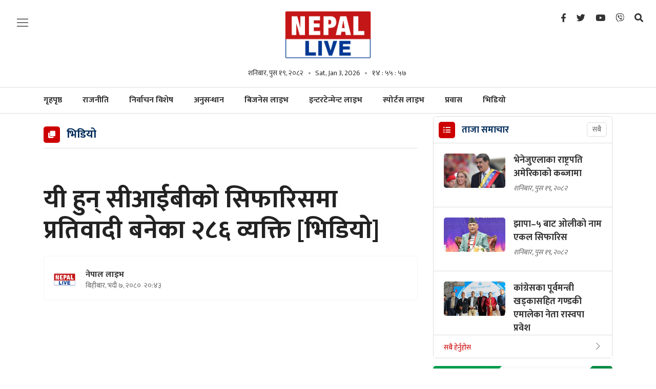

--- FILE ---
content_type: text/html; charset=UTF-8
request_url: https://nepallive.com/video-detail/313668
body_size: 15694
content:
<!--<header>-->
        <!DOCTYPE html>
<html>
<head>
    <meta http-equiv="Content-Type" content="text/html; charset=utf-8" />
    <meta name="viewport" content="width=device-width, initial-scale=1" />
    <link rel="profile" href="https://gmpg.org/xfn/11" />
    <link rel="icon" href="https://nepallive.com/themes/nepal-live/frontend/images/favicon.png" />
    <meta name="csrf-token" content="" />
    <meta name="format-detection" content="telephone=no">
    <meta http-equiv="Content-Security-Policy" content="upgrade-insecure-requests">
        <title>यी हुन् सीआईबीको सिफारिसमा प्रतिवादी बनेका २८६ व्यक्ति [भिडियाे] - नेपाल लाइभ :: नेपाल लाइभ :: Nepal Live - Independent Digital Media</title>
<meta property="og:title" content="यी हुन् सीआईबीको सिफारिसमा प्रतिवादी बनेका २८६ व्यक्ति [भिडियाे]"/>
<meta property="og:url" content="https://nepallive.com/video-detail/313668/"/>
<meta property="og:description" content=""/>
<meta property="og:image" content="https://nepallive.net/uploads/posts/lalita niwas 276 jana thumbs1692889131.jpg"/>
<meta property="og:type" content="article" />
<meta property="og:site_name " content="यी हुन् सीआईबीको सिफारिसमा प्रतिवादी बनेका २८६ व्यक्ति [भिडियाे]"/>
<meta name="twitter:card" content="summary_large_image">
<meta name="twitter:site" content="@nepallive">
<meta name="twitter:title" content="यी हुन् सीआईबीको सिफारिसमा प्रतिवादी बनेका २८६ व्यक्ति [भिडियाे]">
<meta name="twitter:description" content="">
<meta name="twitter:image" content="https://nepallive.net/uploads/posts/lalita niwas 276 jana thumbs1692889131.jpg">
<meta name="robots" content="index,follow" />
<meta name="keywords" content="यी, हुन्, सीआईबीको, सिफारिसमा, प्रतिवादी, बनेका, २८६, व्यक्ति, [भिडियाे], नेपाल लाइभ, यी हुन् सीआईबीको सिफारिसमा प्रतिवादी बनेका २८६ व्यक्ति [भिडियाे]" />
    <meta name="author" content="नेपाल लाइभ :: यी हुन् सीआईबीको सिफारिसमा प्रतिवादी बनेका २८६ व्यक्ति [भिडियाे]" />
<meta name="description" content="" />
<meta name="subject" content="Nepal Live">
<meta name="publisher" content="Nepal Live">

    <!--<main css>-->
<link rel="stylesheet" href="https://nepallive.com/themes/nepal-live/frontend/css/owl-carousel.css" type="text/css" />
<link rel="stylesheet" href="https://nepallive.com/themes/nepal-live/frontend/css/animate.css" type="text/css" />
<link rel="stylesheet" href="https://nepallive.com/themes/nepal-live/frontend/css/bootstrap.min.css" type="text/css" />
<link rel="stylesheet" href="https://cdn.linearicons.com/free/1.0.0/icon-font.min.css" />
<link rel="stylesheet" href="https://pro.fontawesome.com/releases/v5.10.0/css/all.css" />
<link rel="stylesheet" href="https://nepallive.com/themes/nepal-live/frontend/css/datepicker3.css" type="text/css" />
<link rel="stylesheet" href="https://unpkg.com/swiper/swiper-bundle.min.css" type="text/css" />
<link rel="stylesheet" href="https://nepallive.com/themes/nepal-live/frontend/css/style.css?v=2.47" type="text/css" />
<link rel="stylesheet" href="https://nepallive.com/themes/nepal-live/frontend/css/custom.css?v=7.3" type="text/css"/>
<!-- <link rel="stylesheet" href="https://nepallive.com/themes/nepal-live/frontend/css/festival.css" type="text/css"/> -->
<link rel="stylesheet" href="https://nepallive.com/themes/nepal-live/frontend/css/reaction.css?v=1.6" />

    <link rel="stylesheet" href="https://nepallive.com/themes/nepal-live/frontend/css/reaction.css?v=1.6">

    
    <script type='text/javascript' src='https://nepallive.com/themes/nepal-live/frontend/js/sharethis.js?time=202601032040#property=61c1871bb49622001aa18d23&product=sop' async='async'></script>
    

    <!-- Google tag (gtag.js) -->
<script async src="https://www.googletagmanager.com/gtag/js?id=G-FBGB60FY15"></script>
<script>
  window.dataLayer = window.dataLayer || [];
  function gtag(){dataLayer.push(arguments);}
  gtag('js', new Date());

  gtag('config', 'G-FBGB60FY15');
</script>
    <script>

        (function(i,s,o,g,r,a,m){i['GoogleAnalyticsObject']=r;i[r]=i[r]||function(){
                (i[r].q=i[r].q||[]).push(arguments)},i[r].l=1*new Date();a=s.createElement(o),
            m=s.getElementsByTagName(o)[0];a.async=1;a.src=g;m.parentNode.insertBefore(a,m)
        })(window,document,'script','https://www.google-analytics.com/analytics.js','ga');
        ga('create', 'UA-156648375-1', 'auto');
        ga('set', 'appName', 'Nepal Live Website');
        ga('send', 'pageview');
        ga('send', 'timing', 'JS Dependencies', 'load', 3549);
        ga('send', 'screenview', {screenName: 'https://nepallive.com' });
        try {
        window.possiblyUndefinedFunction();
        } catch(err) {
        ga('send', 'exception', {
            'exDescription': err.message,
            'exFatal': false
        });
        }
    </script>

</head>


<body class="video-detail">
    <!--<popup>-->
    

<!--<header>-->
<!--<mobile nav>-->
<div class="primary-panel">
    <div class="close-box">
        <span class="main-title">
                            <img src="https://nepallive.com/themes/nepal-live/frontend/images/logo.png"/>
                        <span class="menu-close">
                <span class="left-icon lnr lnr-cross"></span>
            </span>
        </span>
    </div>
    <div class="menu-box">
        <!--<navigation starts>-->
<div class="navigation_box mains">
    <ul>
        <li class="home-text "><a href="https://nepallive.com"
                                                                          title="गृहपृष्ठ">गृहपृष्ठ</a></li>
        <li class=""><a href="https://nepallive.com/mukhya-samachar"
                                                                              title="मुख्य समाचार" class="">मुख्य
                समाचार</a></li>
                                        <h2 class="nav-title"><a href="https://nepallive.com" title="नेपाल लाइभ">नेपाल <span class="alt">लाइभ</span></a></h2>
            <div class="navigation_box mains">
                <ul>
                                                    <li><a href="https://nepallive.com/news-list/rajniti-nepal-live" title="राजनीति" class="" >राजनीति</a></li>
                                                    <li><a href="https://nepallive.com/news-list/election-special" title="निर्वाचन विशेष" class="" >निर्वाचन विशेष</a></li>
                                                    <li><a href="https://nepallive.com/news-list/anusandhan-nepal-live" title="अनुसन्धान" class="" >अनुसन्धान</a></li>
                                                    <li><a href="https://nepallive.com/news-list/prawas-nepal-live" title="प्रवास" class="" >प्रवास</a></li>
                                                    <li><a href="https://nepallive.com/news-list/bichar-bishlesan-nepal-live" title="विचार" class="" >विचार</a></li>
                                                    <li><a href="https://nepallive.com/news-list/feature-nepal-live" title="फिचर" class="" >फिचर</a></li>
                                                    <li><a href="https://nepallive.com/news-list/samachar-nepal-live" title="समाचार" class="" >समाचार</a></li>
                                                    <li><a href="https://nepallive.com/news-list/blog-nepal-live" title="ब्लग" class="" >ब्लग</a></li>
                                                    <li><a href="https://nepallive.com/news-list/samaj-nepal-live" title="समाज" class="" >समाज</a></li>
                                                    <li><a href="https://nepallive.com/news-list/antarwarta-nepal-live" title="अन्तर्वार्ता" class="" >अन्तर्वार्ता</a></li>
                                                    <li><a href="https://nepallive.com/news-list/surakchya-aparadh-nepal-live" title="सुरक्षा/अपराध" class="" >सुरक्षा/अपराध</a></li>
                                                    <li><a href="https://nepallive.com/news-list/sahitya-dabali-nepal-live" title="साहित्य डबली" class="" >साहित्य डबली</a></li>
                                                    <li><a href="https://nepallive.com/news-list/bishwa-nepal-live" title="विश्व" class="" >विश्व</a></li>
                                                    <li><a href="https://nepallive.com/news-list/corona-update-live" title="कोरोना अपडेट" class="" >कोरोना अपडेट</a></li>
                                                    <li><a href="https://nepallive.com/news-list/sampadakko-sifaris-nepal-live" title="नेपाल लाइभ विशेष" class="" >नेपाल लाइभ विशेष</a></li>
                                                    <li><a href="https://nepallive.com/news-list/jiwansaili-nepal-live" title="जीवनशैली" class="" >जीवनशैली</a></li>
                                                    <li><a href="https://nepallive.com/news-list/video-nepal-live" title="भिडियो" class="" >भिडियो</a></li>
                                        </ul>
            </div>
                                                        <h2 class="nav-title"><a href="https://nepallive.com/business-live" title="बिजनेस लाइभ">बिजनेस <span class="alt">लाइभ</span></a></h2>
                <div class="navigation_box mains">
                    <ul>
                                                    <li><a href="https://nepallive.com/business-live/artha-samachar-business-live" title="अर्थ समाचार" class="" >अर्थ समाचार</a></li>
                                                    <li><a href="https://nepallive.com/business-live/bank-bima-share-business-live" title="बैंक/बिमा/सेयर" class="" >बैंक/बिमा/सेयर</a></li>
                                                    <li><a href="https://nepallive.com/business-live/paryatan-uddyan-business-live" title="पर्यटन-उड्डयन" class="" >पर्यटन-उड्डयन</a></li>
                                                    <li><a href="https://nepallive.com/business-live/auto-business-live" title="अटो" class="" >अटो</a></li>
                                                    <li><a href="https://nepallive.com/business-live/purbadhar-business-live" title="पूर्वाधार" class="" >पूर्वाधार</a></li>
                                                    <li><a href="https://nepallive.com/business-live/sram-rojgar-business-live" title="श्रम-रोजगार" class="" >श्रम-रोजगार</a></li>
                                                    <li><a href="https://nepallive.com/business-live/krishi-business-live" title="कृषि" class="" >कृषि</a></li>
                                                    <li><a href="https://nepallive.com/business-live/corporate-business-live" title="कर्पोरेट" class="" >कर्पोरेट</a></li>
                                                    <li><a href="https://nepallive.com/business-live/suchana-prabirdhi-business-live" title="सूचना-प्रविधि" class="" >सूचना-प्रविधि</a></li>
                                                    <li><a href="https://nepallive.com/business-live/video-business-live" title="बिजनेस लाइभ भिडियो" class="" >बिजनेस लाइभ भिडियो</a></li>
                                                    <li><a href="https://nepallive.com/business-live/business-tips-business-live" title="बिजनेस टिप्स" class="" >बिजनेस टिप्स</a></li>
                                                    <li><a href="https://nepallive.com/business-live/antarwarta-bichar-business-live" title="अन्तर्वार्ता - विचार" class="" >अन्तर्वार्ता - विचार</a></li>
                                            </ul>
                </div>
                                                        <h2 class="nav-title"><a href="https://nepallive.com/entertainment-live" title="इन्टरटेनमेन्ट लाइभ">इन्टरटेनमेन्ट <span class="alt">लाइभ</span></a></h2>
                <div class="navigation_box mains">
                    <ul>
                                                    <li><a href="https://nepallive.com/entertainment-live/news" title="समाचार" class="" >समाचार</a></li>
                                                    <li><a href="https://nepallive.com/entertainment-live/cinema-entertainment-live" title="सिनेमा" class="" >सिनेमा</a></li>
                                                    <li><a href="https://nepallive.com/entertainment-live/antarwarta-entertainment-live" title="अन्तर्वार्ता" class="" >अन्तर्वार्ता</a></li>
                                                    <li><a href="https://nepallive.com/entertainment-live/rangamanch-entertainment-live" title="रंगमञ्च" class="" >रंगमञ्च</a></li>
                                                    <li><a href="https://nepallive.com/entertainment-live/film-samikchya-entertainment-live" title="फिल्म समीक्षा" class="" >फिल्म समीक्षा</a></li>
                                                    <li><a href="https://nepallive.com/entertainment-live/gossip-entertainment-live" title="गसिप" class="" >गसिप</a></li>
                                                    <li><a href="https://nepallive.com/entertainment-live/sangit-entertainment-live" title="संगीत" class="" >संगीत</a></li>
                                                    <li><a href="https://nepallive.com/entertainment-live/bichar-bislesan-entertainment-live" title="विचार-विश्लेषण" class="" >विचार-विश्लेषण</a></li>
                                                    <li><a href="https://nepallive.com/entertainment-live/video-entertainment-live" title="इन्टरटेनमेन्ट लाइभ भिडियो" class="" >इन्टरटेनमेन्ट लाइभ भिडियो</a></li>
                                                    <li><a href="https://nepallive.com/entertainment-live/sanjal-entertainment-live" title="सञ्जाल" class="" >सञ्जाल</a></li>
                                                    <li><a href="https://nepallive.com/entertainment-live/fashion-entertainment-live" title="फेसन" class="" >फेसन</a></li>
                                                    <li><a href="https://nepallive.com/entertainment-live/model-entertainment-live" title="मोडल" class="" >मोडल</a></li>
                                            </ul>
                </div>
                                                        <h2 class="nav-title"><a href="https://nepallive.com/sports-live" title="स्पोर्टस लाइभ">स्पोर्टस <span class="alt">लाइभ</span></a></h2>
                <div class="navigation_box mains">
                    <ul>
                                                    <li><a href="https://nepallive.com/sports-live/feature-sports-live" title="फिचर" class="" >फिचर</a></li>
                                                    <li><a href="https://nepallive.com/sports-live/football-sports-live" title="फुटबल" class="" >फुटबल</a></li>
                                                    <li><a href="https://nepallive.com/sports-live/cricket-sports-live" title="क्रिकेट" class="" >क्रिकेट</a></li>
                                                    <li><a href="https://nepallive.com/sports-live/others-sports-live" title="अन्य" class="" >अन्य</a></li>
                                                    <li><a href="https://nepallive.com/sports-live/lekh-bishlesan-sports-live" title="लेख-विश्लेषण" class="" >लेख-विश्लेषण</a></li>
                                                    <li><a href="https://nepallive.com/sports-live/antarwarta-sports-live" title="अन्तर्वार्ता" class="" >अन्तर्वार्ता</a></li>
                                            </ul>
                </div>
                    







    </ul>
</div>
        
        
        
        <div class="items">
<span class="main-title">हाम्रो बारेमा</span>
    <ul class="panel-menu normal-nav">
        <li><a href="https://nepallive.com/static-page/about-us">हाम्रो बारेमा</a></li>
        
        <!-- <li><a href="https://nepallive.com/static-page/privacy-policy">गोपनीयता नीति</a></li> -->
        <!-- <li><a href="https://nepallive.com/static-page/terms-and-condition">प्रयोगका सर्त</a></li> -->
    </ul>
</div>

    </div>
</div>

<!--</mobile menu>-->
<div id="wrapper" class="wrapper">
    <header id="header" class="new-header">

        
        <div class="headwrap">
            <div class="container-fluid">
                <div class="row">
                    <div class="col-md-2"><span class="menu-toggle"><span class="left-icon lnr lnr-menu"></span></span>
                    </div>
                    <!--<logo>-->
                    <div class="logo-box col-sm-8 col-md-8 text-center">
                        <a href="/">
                            <figure>
                                                                    <img src="https://nepallive.com/themes/nepal-live/frontend/images/logo.png"/>
                                                            </figure>
                        </a>
                        <span class="dates">
                            <span class="np-date">शनिबार, पुस १९, २०८२</span>
                            <span class="en-date">Sat, Jan 3, 2026</span>
                            <span class="clock-time" id="live-time"></span>
                            </span>
                        <span class="menu-toggle"><span class="left-icon lnr lnr-menu"></span></span>
                        <span class="search-toggle"><a href="javascript:void(0)" title="Search" data-toggle="modal"
                                                       data-target="#search-now"><span
                                    class="left-icon fa fa-search"></span></a></span>

                    </div>
                    <!--</logo>-->

                    <!--<social media>-->
                    <div class="social-top col-sm-2 col-md-2">
                        <ul class="top-social-nav">
    <li><a href="" title="Facebook"><i class="left-icon fab fa-facebook-f"></i></a></li>
    <li><a href="" title="Twitter"><span class="left-icon fab fa-twitter"></span></a></li>
    <li><a href="" title="YouTube"><span class="left-icon fab fa-youtube"></span></a></li>
    <li><a href="" title="Viber"><span class="left-icon fab fa-viber"></span></a></li>
    <li><a href="javascript:void(0)" title="Search" data-toggle="modal" data-target="#search-now"><span class="left-icon fa fa-search"></span></a></li>
</ul>
                    </div>


                </div>
            </div>
        </div>

        <div class="main-menu">
            <div class="container">
                <div class="row header-main">
                    <div class="col-md-12 navigation-box main-live-nav">
                        <span class="menu-toggle fix-toggle"><span class="left-icon lnr lnr-menu"></span></span>
                        <span class="search-toggle"><a href="javascript:void(0)" title="Search" data-toggle="modal"
                                                       data-target="#search-now"><span
                                    class="left-icon fa fa-search"></span></a></span>
                        <!--<navigation starts>-->
<div class="navigation_box mains">
    <ul>
        <li class="home-text ">
            <a href="https://nepallive.com" title="गृहपृष्ठ">
                <span class="text-home">गृहपृष्ठ</span>
                <span class="img-home">
                                            <img src="https://nepallive.com/themes/nepal-live//images/logo.png" alt="गृहपृष्ठ" />
                                    </span>
            </a>
        </li>
        
                    <li
                class="">
                <a href="https://nepallive.com/news-list/rajniti-nepal-live" title="राजनीति"
                    class="">राजनीति</a></li>
                    <li
                class="">
                <a href="https://nepallive.com/news-list/election-special" title="निर्वाचन विशेष"
                    class="">निर्वाचन विशेष</a></li>
                    <li
                class="">
                <a href="https://nepallive.com/news-list/anusandhan-nepal-live" title="अनुसन्धान"
                    class="">अनुसन्धान</a></li>
                            <li><a href="https://nepallive.com/business-live" title="बिजनेस लाइभ" class="">बिजनेस
                    लाइभ</a></li>
            <li><a href="https://nepallive.com/entertainment-live" title="इन्टरटेन्मेन्ट लाइभ"
                    class="">इन्टरटेन्मेन्ट
                    लाइभ</a></li>
            <li><a href="https://nepallive.com/sports-live" title="स्पोर्टस लाइभ" class="">स्पोर्टस
                    लाइभ</a></li>
                            <li
                class="">
                <a href="https://nepallive.com/news-list/prawas-nepal-live" title="प्रवास"
                    class="">प्रवास</a></li>
                            <li><a href="https://nepallive.com/video-list" title="भिडियो"
                    class="">भिडियो</a></li>
            </ul>
</div>
                    </div>

                    <div class="col-md-12 navigation-box business-live-nav">
                        <div class="container sub-nav-box">

<!--<navigation starts>-->
    <h2 class="nav-title"><a href="https://nepallive.com/business-live" title="बिजनेस">बिजनेस <span class="alt">लाइभ</span></a></h2>
   <div class="navigation_box mains">
    <ul>
                                    <li><a href="https://nepallive.com/business-live/artha-samachar-business-live" title="अर्थ समाचार" class="" >अर्थ समाचार</a></li>
                            <li><a href="https://nepallive.com/business-live/bank-bima-share-business-live" title="बैंक/बिमा/सेयर" class="" >बैंक/बिमा/सेयर</a></li>
                            <li><a href="https://nepallive.com/business-live/paryatan-uddyan-business-live" title="पर्यटन-उड्डयन" class="" >पर्यटन-उड्डयन</a></li>
                            <li><a href="https://nepallive.com/business-live/auto-business-live" title="अटो" class="" >अटो</a></li>
                            <li><a href="https://nepallive.com/business-live/purbadhar-business-live" title="पूर्वाधार" class="" >पूर्वाधार</a></li>
                            <li><a href="https://nepallive.com/business-live/sram-rojgar-business-live" title="श्रम-रोजगार" class="" >श्रम-रोजगार</a></li>
                            <li><a href="https://nepallive.com/business-live/krishi-business-live" title="कृषि" class="" >कृषि</a></li>
                            <li><a href="https://nepallive.com/business-live/corporate-business-live" title="कर्पोरेट" class="" >कर्पोरेट</a></li>
                            <li><a href="https://nepallive.com/business-live/suchana-prabirdhi-business-live" title="सूचना-प्रविधि" class="" >सूचना-प्रविधि</a></li>
                                    <li class="dropdown"><a class="nav-link dropdown-toggle" href="#" id="navbarDropdown" role="button" data-toggle="dropdown" aria-haspopup="true" aria-expanded="false">
                    अन्य
                </a>
                <ul class="dropdown-menu">
                                        <li><a href="https://nepallive.com/business-live/video-business-live" title="बिजनेस लाइभ भिडियो" class="">बिजनेस लाइभ भिडियो</a></li>
                                        <li><a href="https://nepallive.com/business-live/business-tips-business-live" title="बिजनेस टिप्स" class="">बिजनेस टिप्स</a></li>
                                        <li><a href="https://nepallive.com/business-live/antarwarta-bichar-business-live" title="अन्तर्वार्ता - विचार" class="">अन्तर्वार्ता - विचार</a></li>
                                    </ul>
            </li>
                            </ul>
</div>
</div>
                    </div>

                    <div class="col-md-12 navigation-box entertainment-live-nav">
                        <div class="container sub-nav-box">
<!--<navigation starts>-->
    <h2 class="nav-title"><a href="https://nepallive.com/entertainment-live" title="इन्टरटेन्मेन्ट लाइभ">इन्टरटेन्मेन्ट <span class="alt">लाइभ</span></a></h2>
   <div class="navigation_box mains">
    <ul>
                                <li><a href="https://nepallive.com/entertainment-live/news" title="समाचार" class="">समाचार</a></li>
                            <li><a href="https://nepallive.com/entertainment-live/cinema-entertainment-live" title="सिनेमा" class="">सिनेमा</a></li>
                            <li><a href="https://nepallive.com/entertainment-live/antarwarta-entertainment-live" title="अन्तर्वार्ता" class="">अन्तर्वार्ता</a></li>
                            <li><a href="https://nepallive.com/entertainment-live/rangamanch-entertainment-live" title="रंगमञ्च" class="">रंगमञ्च</a></li>
                            <li><a href="https://nepallive.com/entertainment-live/film-samikchya-entertainment-live" title="फिल्म समीक्षा" class="">फिल्म समीक्षा</a></li>
                            <li><a href="https://nepallive.com/entertainment-live/gossip-entertainment-live" title="गसिप" class="">गसिप</a></li>
                            <li><a href="https://nepallive.com/entertainment-live/sangit-entertainment-live" title="संगीत" class="">संगीत</a></li>
                            <li><a href="https://nepallive.com/entertainment-live/bichar-bislesan-entertainment-live" title="विचार-विश्लेषण" class="">विचार-विश्लेषण</a></li>
                            <li><a href="https://nepallive.com/entertainment-live/video-entertainment-live" title="इन्टरटेनमेन्ट लाइभ भिडियो" class="">इन्टरटेनमेन्ट लाइभ भिडियो</a></li>
                                                <li class="dropdown"><a class="nav-link dropdown-toggle" href="#" id="navbarDropdown" role="button" data-toggle="dropdown" aria-haspopup="true" aria-expanded="false">
                            अन्य
                        </a>
                        <ul class="dropdown-menu">
                                                            <li><a href="https://nepallive.com/entertainment-live/sanjal-entertainment-live" title="सञ्जाल" class="">सञ्जाल</a></li>
                                                            <li><a href="https://nepallive.com/entertainment-live/fashion-entertainment-live" title="फेसन" class="">फेसन</a></li>
                                                            <li><a href="https://nepallive.com/entertainment-live/model-entertainment-live" title="मोडल" class="">मोडल</a></li>
                                                    </ul>
                    </li>
                            </ul>
</div>
</div>
                    </div>

                    <div class="col-md-12 navigation-box sports-live-nav">
                        <div class="container sub-nav-box">
<!--<navigation starts>-->
<h2 class="nav-title"><a href="https://nepallive.com/sports-live" title="स्पोर्टस">स्पोर्टस <span class="alt">लाइभ</span></a></h2>
   <div class="navigation_box mains">
    <ul>
        
        <li><a href="https://nepallive.com/sports-live/mukhya-samachar" title="मुख्य समाचार" class="">मुख्य समाचार</a></li>
                                    <li><a href="https://nepallive.com/sports-live/feature-sports-live" title="फिचर"  class="">फिचर</a></li>
                            <li><a href="https://nepallive.com/sports-live/football-sports-live" title="फुटबल"  class="">फुटबल</a></li>
                            <li><a href="https://nepallive.com/sports-live/cricket-sports-live" title="क्रिकेट"  class="">क्रिकेट</a></li>
                            <li><a href="https://nepallive.com/sports-live/others-sports-live" title="अन्य"  class="">अन्य</a></li>
                            <li><a href="https://nepallive.com/sports-live/lekh-bishlesan-sports-live" title="लेख-विश्लेषण"  class="">लेख-विश्लेषण</a></li>
                            <li><a href="https://nepallive.com/sports-live/antarwarta-sports-live" title="अन्तर्वार्ता"  class="">अन्तर्वार्ता</a></li>
                                        </ul>
</div>
</div>
                    </div>
                </div>
            </div>
        </div>
        
                
        
        
        
    <!--<breaking news>-->









    </header>
    <!--</header>-->
<!--</header>-->

    <!--<content>-->
    <div id="content">
            <div class="container">

        <!--<middle section>-->
        <div class="row">
            <!--<left side>-->
            <aside class="left-side col-sm-8 col-md-8">

                <section class="section content-editor">
                    <span class="cat-box">
                        <span class="cat-tags"><span class="left-icon fa fa-clone"></span><span
                                class="cat-name">भिडियो</span>
                        </span>
                    </span>
                    <!--<full bigyapan>-->
                    <section class="section full-bigyapan mt-2 mb-3">
                                            </section>
                    <!--</full bigyapan>-->

                    <div class="title-names col-md-12">
                        <h1 class="news-big-title">यी हुन् सीआईबीको सिफारिसमा प्रतिवादी बनेका २८६ व्यक्ति [भिडियाे]</h1>
                        <span class="news-sub-heading"></span>
                        <div class="row authors-box">
                            <div class="items author-pic col-sm-6 col-md-7">
                                <div class="media">
                                    <div class="mr-3">
                                                                                        <img src="https://nepallive.net/uploads/authors/55032600.jpg"
                                                    class="author rounded-circle" alt="64x64">
                                            
                                    </div>
                                    <div class="media-body">
                                        <span class="main-title">
                                            <a href="https://nepallive.com/author-news/1"
                                                title="">
                                                                                                    नेपाल लाइभ
                                                                                            </a></span>
                                        <span class="designation">बिहीबार, भदौ ७, २०८०&nbsp;<span class="fa fa-clock-o"></span> २०:४३</span>
                                    </div>
                                </div>
                            </div>
                            <div class="share-box col-sm-6 col-md-5">
                                <div class="share-now sharethis-inline-share-buttons"></div>
                            </div>

                        </div>
                        <!--<full bigyapan>-->
                        <section class="section full-bigyapan mt-3">
                                                    </section>
                        <!--</full bigyapan>-->
                    </div>
                    <!--<fatured image>-->

                <div class="row m-0">

                    <div class="detail-box col-md-12">
                        <!--<embed video>-->
                        <div class="featured-images">
                            <iframe width="720" height="405" src="https://www.youtube.com/embed/YBv69SKzDBw" title="" frameborder="0" allow="accelerometer; autoplay; clipboard-write; encrypted-media; gyroscope; picture-in-picture; web-share" allowfullscreen></iframe>

                            
                        </div>
                        <!--</embed video>-->
                        <div class="editor-box">

                            

                            <div class="row authors-box author-infos footer-share">
                                <div class="items author-pic col-sm-6 col-md-7">
                                    <div class="media">
                                        <div class="media-body">
                                            <span class="designation">प्रकाशित मिति: बिहीबार, भदौ ७, २०८०&nbsp;<span class="fa fa-clock-o"></span> २०:४३</span>
                                        </div>
                                    </div>
                                </div>
                                <div class="share-box col-sm-6 col-md-5">
                                    <div class="share-now sharethis-inline-share-buttons"></div>
                                </div>
                            </div>

                        </div>

                        <!--</editor-box>-->
                    </div>
                </div>
                <!--</publish date>-->

                <!--<full bigyapan>-->
                <section class="section full-bigyapan mt-1 mb-1">
                                    </section>
                <!--</full bigyapan>-->
                                    <!--<full bigyapan>-->
                    <section class="section full-bigyapan mt-1 mb-1">
                        <a class="desktop-bigyaapan"  href="https://www.vianet.com.np/mahamohatsav2081/"  target="_blank" title=""><img
                    src="https://nepallive.net/uploads/bigyaapan/41439300.gif" alt="" /></a>
            <a class="mobile-bigyaapan"  href="https://www.vianet.com.np/mahamohatsav2081/"  target="_blank" title=""><img
                    src="https://nepallive.net/uploads/bigyaapan/41626300.gif" alt="" /></a>
            
    
                    </section>
                    <!--</full bigyapan>-->
                
                                <!--<facebook like box>-->
                <div class="comment-box">
                    <span class="cat-box">
                        <span class="cat-tags"><span class="left-icon fa fa-comments"></span><span
                                class="cat-name">प्रतिक्रिया दिनुहोस्</span></span>
                    </span>
                    <span class="description">
                        <div class="fb-comments" data-href="https://nepallive.com/video-detail/313668" data-width="100%" data-numposts="50">
                        </div>
                    </span>
                </div>

                <!--</facebook like box>-->
                <div class="related-more">
                    <span class="cat-box">
    <span class="cat-tags"><span class="left-icon fa fa-clone"></span><span class="cat-name">सम्बन्धित भिडियो</span></span>
</span>
    <div class="row">
        <div class="col-md-12 half-news-list">
                            <div class="item-news media">
                    <a href="https://nepallive.com/video-detail/341534" title="दुर्गा प्रसाईको पत्रकार सम्मेलन">
                        <figure class="mr-4">
                            
                            <img src="https://nepallive.net/uploads/posts/500X300/Capture-1758616640.JPG" alt="">
                            <span class="feat-icon"><span
                                    class="
                                                                         "></span></span>
                        </figure>
                        <span class="media-body">
                            <span class="main-title">दुर्गा प्रसाईको पत्रकार सम्मेलन
                                                            </span>
                            <span class="dates">मंगलबार, असोज ७, २०८२</span>
                        </span>
                    </a>
                </div>
                            <div class="item-news media">
                    <a href="https://nepallive.com/video-detail/291872" title="सुरु भयो दशैं, कसरी राख्ने जमरा र घटस्थापना">
                        <figure class="mr-4">
                            
                            <img src="https://nepallive.net/uploads/posts/500X300/Dashain1664156385.jpg" alt="">
                            <span class="feat-icon"><span
                                    class="
                                                                         "></span></span>
                        </figure>
                        <span class="media-body">
                            <span class="main-title">सुरु भयो दशैं, कसरी राख्ने जमरा र घटस्थापना
                                                            </span>
                            <span class="dates">सोमबार, असोज ६, २०८२</span>
                        </span>
                    </a>
                </div>
                            <div class="item-news media">
                    <a href="https://nepallive.com/video-detail/341414" title="पशुपति क्षेत्र, आन्दोलनमा ज्यान गुमाएकाहरुको अन्त्येष्टि गरिदै">
                        <figure class="mr-4">
                            
                            <img src="https://nepallive.net/uploads/posts/500X300/Capture-1758013222.JPG" alt="">
                            <span class="feat-icon"><span
                                    class="
                                                                         "></span></span>
                        </figure>
                        <span class="media-body">
                            <span class="main-title">पशुपति क्षेत्र, आन्दोलनमा ज्यान गुमाएकाहरुको अन्त्येष्टि गरिदै
                                                            </span>
                            <span class="dates">मंगलबार, भदौ ३१, २०८२</span>
                        </span>
                    </a>
                </div>
                    </div>
    </div>
                </div>
            </section>

            </aside>
            <!--</left side>-->
            <!--<right side>-->
            <div class="right-side side-news detail-sidebar col-sm-4 col-md-4">
    <!--<taja-samachar>-->
    <div class="items taja-samachar-box samachar-box">
        <span class="cat-box taja-list">
     <span class="cat-tags"><span class="left-icon fa fa-list-ul"></span><span class="cat-name"><a
                 href="https://nepallive.com/news-list/taja-samachar" title="">ताजा समाचार</a></span><a
             href="https://nepallive.com/news-list/taja-samachar"><span
                 class="extra-link">सबै</span></a></span>
</span>
<div class="mask-layer taja-scroll">
                        <div class="item-news media">
                <a href="https://nepallive.com/story/343309" title="भेनेजुएलाका राष्ट्रपति अमेरिकाको कब्जामा">
                    <figure class="mr-3">
                        
                        <img src="https://nepallive.net/uploads/posts/500X300/maduro-1767434444.png" alt="">
                    </figure>
                    <span class="media-body">
            <span class="main-title">भेनेजुएलाका राष्ट्रपति अमेरिकाको कब्जामा
                            </span>
            <span class="dates">शनिबार, पुस १९, २०८२</span>
            </span>
                </a>
            </div>
                    <div class="item-news media">
                <a href="https://nepallive.com/story/343308" title="झापा–५ बाट ओलीको नाम एकल सिफारिस">
                    <figure class="mr-3">
                        
                        <img src="https://nepallive.net/uploads/posts/500X300/kp-sharma-oli-13-1024x492-1767093305.jpg" alt="">
                    </figure>
                    <span class="media-body">
            <span class="main-title">झापा–५ बाट ओलीको नाम एकल सिफारिस
                            </span>
            <span class="dates">शनिबार, पुस १९, २०८२</span>
            </span>
                </a>
            </div>
                    <div class="item-news media">
                <a href="https://nepallive.com/story/343307" title="कांग्रेसका पूर्वमन्त्री खड्कासहित गण्डकी एमालेका नेता रास्वपा प्रवेश">
                    <figure class="mr-3">
                        
                        <img src="https://nepallive.net/uploads/posts/500X300/raswapa-gandaki-1024x500-1767432009.jpg" alt="">
                    </figure>
                    <span class="media-body">
            <span class="main-title">कांग्रेसका पूर्वमन्त्री खड्कासहित गण्डकी एमालेका नेता रास्वपा प्रवेश
                            </span>
            <span class="dates">शनिबार, पुस १९, २०८२</span>
            </span>
                </a>
            </div>
                    <div class="item-news media">
                <a href="https://nepallive.com/story/343306" title="सर्वत्र आलोचनापछि रास्वपाको समानुपातिक सूचीबाट धमाधम नाम फिर्ता लिँदै, को–को हुन् नाम फिर्ता लिनेहरु?">
                    <figure class="mr-3">
                        
                        <img src="https://nepallive.net/uploads/posts/500X300/rsp_hnFcfi26zO-1754027955.jpg" alt="">
                    </figure>
                    <span class="media-body">
            <span class="main-title">सर्वत्र आलोचनापछि रास्वपाको समानुपातिक सूचीबाट धमाधम नाम फिर्ता लिँदै, को–को हुन् नाम फिर्ता लिनेहरु?
                            </span>
            <span class="dates">शनिबार, पुस १९, २०८२</span>
            </span>
                </a>
            </div>
                    <div class="item-news media">
                <a href="https://nepallive.com/story/343305" title="झापामा भेटिएको शंकास्पद वस्तु सेनाद्वारा निष्क्रिय">
                    <figure class="mr-3">
                        
                        <img src="https://nepallive.net/uploads/posts/500X300/1000024599-1767422130.jpg" alt="">
                    </figure>
                    <span class="media-body">
            <span class="main-title">झापामा भेटिएको शंकास्पद वस्तु सेनाद्वारा निष्क्रिय
                            </span>
            <span class="dates">शनिबार, पुस १९, २०८२</span>
            </span>
                </a>
            </div>
            

</div>
    <span class="more-links"><a href="https://nepallive.com/news-list/taja-samachar"
                                title="सबै हेर्नुहोस"><span class="main-title">सबै हेर्नुहोस <span
                    class="right-icon lnr lnr-chevron-right"></span></span></a></span>

    </div>
        <!--<bigyapan>-->
        <div class="items bigyaapan-item">
            <div class="items bigyaapan-item desktop-bigyaapan">
            <a  href="https://www.classic.com.np/"  target="_blank" title=""><img src="https://nepallive.net/uploads/bigyaapan/20923600.gif" alt="" /></a>
        </div>
        <div class="items bigyaapan-item mobile-bigyaapan">
            <a  href="https://www.classic.com.np/"  target="_blank" title=""><img src="https://nepallive.net/uploads/bigyaapan/20958700.gif" alt="" /></a>
        </div>
    


        </div>
        <!--</!--<bigyapan>-->
            <div class="items taja-samachar-box samachar-box">
        <span class="cat-box taja-list">
     <span class="cat-tags"><span class="left-icon fa fa-video"></span><span class="cat-name"><a href="https://nepallive.com/video-list" title="भिडियो ग्यालरी">भिडियो ग्यालरी</a></span><a href="https://nepallive.com/video-list"><span class="extra-link">सबै</span></a></span>
</span>

<div class="mask-layer taja-scroll">
            <div class="item-news media">
            <a href="https://nepallive.com/video-detail/342458" title="कांग्रेस विशेष महाधिवेशन पक्षधरको विशेष भेला सुरू (लाइभ)">
                <figure class="mr-3">
                    
                    <img src="https://nepallive.net/uploads/posts/500X300/Untitled-design-(1)-1764146706.png" alt="कांग्रेस विशेष महाधिवेशन पक्षधरको विशेष भेला सुरू (लाइभ)">
                    <span class="feat-icon"><span class="left-icon fa fa-play"></span></span>
                </figure>
                <span class="media-body">
                <span class="main-title">कांग्रेस विशेष महाधिवेशन पक्षधरको विशेष भेला सुरू (लाइभ)</span>
                <span class="dates">बुधबार, मंसिर १०, २०८२</span>
                </span>
            </a>
        </div>
            <div class="item-news media">
            <a href="https://nepallive.com/video-detail/341534" title="दुर्गा प्रसाईको पत्रकार सम्मेलन">
                <figure class="mr-3">
                    
                    <img src="https://nepallive.net/uploads/posts/500X300/Capture-1758616640.JPG" alt="दुर्गा प्रसाईको पत्रकार सम्मेलन">
                    <span class="feat-icon"><span class="left-icon fa fa-play"></span></span>
                </figure>
                <span class="media-body">
                <span class="main-title">दुर्गा प्रसाईको पत्रकार सम्मेलन</span>
                <span class="dates">मंगलबार, असोज ७, २०८२</span>
                </span>
            </a>
        </div>
            <div class="item-news media">
            <a href="https://nepallive.com/video-detail/291872" title="सुरु भयो दशैं, कसरी राख्ने जमरा र घटस्थापना">
                <figure class="mr-3">
                    
                    <img src="https://nepallive.net/uploads/posts/500X300/Dashain1664156385.jpg" alt="सुरु भयो दशैं, कसरी राख्ने जमरा र घटस्थापना">
                    <span class="feat-icon"><span class="left-icon fa fa-play"></span></span>
                </figure>
                <span class="media-body">
                <span class="main-title">सुरु भयो दशैं, कसरी राख्ने जमरा र घटस्थापना</span>
                <span class="dates">सोमबार, असोज ६, २०८२</span>
                </span>
            </a>
        </div>
            <div class="item-news media">
            <a href="https://nepallive.com/video-detail/341414" title="पशुपति क्षेत्र, आन्दोलनमा ज्यान गुमाएकाहरुको अन्त्येष्टि गरिदै">
                <figure class="mr-3">
                    
                    <img src="https://nepallive.net/uploads/posts/500X300/Capture-1758013222.JPG" alt="पशुपति क्षेत्र, आन्दोलनमा ज्यान गुमाएकाहरुको अन्त्येष्टि गरिदै">
                    <span class="feat-icon"><span class="left-icon fa fa-play"></span></span>
                </figure>
                <span class="media-body">
                <span class="main-title">पशुपति क्षेत्र, आन्दोलनमा ज्यान गुमाएकाहरुको अन्त्येष्टि गरिदै</span>
                <span class="dates">मंगलबार, भदौ ३१, २०८२</span>
                </span>
            </a>
        </div>
            <div class="item-news media">
            <a href="https://nepallive.com/video-detail/341387" title="नवनियुक्त मन्त्रीहरुको सपथ ग्रहण || LIVE">
                <figure class="mr-3">
                    
                    <img src="https://nepallive.net/uploads/posts/500X300/Capture-1757918160.JPG" alt="नवनियुक्त मन्त्रीहरुको सपथ ग्रहण || LIVE">
                    <span class="feat-icon"><span class="left-icon fa fa-play"></span></span>
                </figure>
                <span class="media-body">
                <span class="main-title">नवनियुक्त मन्त्रीहरुको सपथ ग्रहण || LIVE</span>
                <span class="dates">सोमबार, भदौ ३०, २०८२</span>
                </span>
            </a>
        </div>
    </div>

<span class="more-links"><a href="https://nepallive.com/video-list" title="सबै हेर्नुहोस"><span class="main-title">सबै हेर्नुहोस <span class="right-icon lnr lnr-chevron-right"></span></span></a></span>
    </div>
    
    <div class="items taja-samachar-box samachar-box aside-news">
        <span class="cat-box taja-list">
    <span class="cat-tags">
        <span class="left-icon fa fa-chart-bar"></span>
        <span class="cat-name">ट्रेण्डिङ
        </span>
    </span>
</span>

            <div class="item-news big-thumb-side">
            <a href="https://nepallive.com/story/343297" title="गगन-विश्वले विशेष महाधिवेशन आह्वान गरेपछि संस्थापन पक्षका शीर्ष नेता छलफलमा">
                <figure>
                    
                    <img src="https://nepallive.net/uploads/posts/500X300/purna-bahadur-khadka-1-1764335421.gif" alt="">
                </figure>
                <span class="media-body">
                    <span class="main-title">गगन-विश्वले विशेष महाधिवेशन आह्वान गरेपछि संस्थापन पक्षका शीर्ष नेता छलफलमा
                                                <span class="dates">शुक्रबार, पुस १८, २०८२</span>
                    </span>

                </span>
            </a>

        </div>

    
<div class="mask-layer normal-scroll" style="height: 262px;">
            
            <div class="item-news media">
                <a href="https://nepallive.com/story/343301" title="भद्रपुर विमानस्थलमा बुद्ध एयरको जहाज दुर्घटना, सबै यात्रु सकुशल">
                    <span class="media-body">
                        <span class="main-title">भद्रपुर विमानस्थलमा बुद्ध एयरको जहाज दुर्घटना, सबै यात्रु सकुशल</span>
                        <span class="dates">शुक्रबार, पुस १८, २०८२</span>
                    </span>
                </a>
            </div>

        
            <div class="item-news media">
                <a href="https://nepallive.com/story/343307" title="कांग्रेसका पूर्वमन्त्री खड्कासहित गण्डकी एमालेका नेता रास्वपा प्रवेश">
                    <span class="media-body">
                        <span class="main-title">कांग्रेसका पूर्वमन्त्री खड्कासहित गण्डकी एमालेका नेता रास्वपा प्रवेश</span>
                        <span class="dates">शनिबार, पुस १९, २०८२</span>
                    </span>
                </a>
            </div>

        
            <div class="item-news media">
                <a href="https://nepallive.com/story/343300" title="पुस मसान्तभित्र विशेष महाधिवेशन महामन्त्रीले बोलाउँछ: गगन थापा">
                    <span class="media-body">
                        <span class="main-title">पुस मसान्तभित्र विशेष महाधिवेशन महामन्त्रीले बोलाउँछ: गगन थापा</span>
                        <span class="dates">शुक्रबार, पुस १८, २०८२</span>
                    </span>
                </a>
            </div>

        
            <div class="item-news media">
                <a href="https://nepallive.com/story/343304" title="रास्वपाको बन्दसूचीबाट सचिन ढकालले पनि फिर्ता लिए उम्मेदवारी">
                    <span class="media-body">
                        <span class="main-title">रास्वपाको बन्दसूचीबाट सचिन ढकालले पनि फिर्ता लिए उम्मेदवारी</span>
                        <span class="dates">शनिबार, पुस १९, २०८२</span>
                    </span>
                </a>
            </div>

            </div>

    <span class="more-links"><a href="https://nepallive.com/news-list/trending-news"
            title="सबै हेर्नुहोस"><span class="main-title">सबै हेर्नुहोस <span
                    class="right-icon lnr lnr-chevron-right"></span></span></a></span>
    </div>

            <div class="items bigyaapan-item">
            <a href="#" title=""><img src="https://nepallive.com/themes/nepal-live/frontend/images/bigyaapan-5.jpg" alt=""/></a>
        </div>
                <div class="items taja-samachar-box samachar-box">
<span class="cat-box small-cat-box normal-cat-box">
     <span class="cat-tags"><span class="cat-name"><a href="https://nepallive.com/news-list/antarwarta-nepal-live" title="">अन्तर्वार्ता</a></span></span>
</span>
<div class="mask-layer normal-scroll" style="height: 300px;">
        

            <div class="item-news media">
                <a href="https://nepallive.com/story/338250" title="ब्रेन ट्युमर आकस्मिक रुपमा देखिने होइन, लक्षणलाई सामान्य रुपमा लिँदा गम्भीर हुन्छः डा राजीव झा, न्युरोसर्जन">
                <figure class="mr-3">
                    <img src="https://nepallive.net/uploads/posts/800X600/rajib-jha-1717764475-1749361879.jpg" alt="">
                </figure>
                <span class="media-body">
                <span class="main-title">ब्रेन ट्युमर आकस्मिक रुपमा देखिने होइन, लक्षणलाई सामान्य रुपमा लिँदा गम्भीर हुन्छः डा राजीव झा, न्युरोसर्जन
                                            </span>
                <span class="dates">
                                                            लक्ष्मी चौलागाईं 
                                                      </span>

                </span>
                </a>
            </div>

       

            <div class="item-news media">
                <a href="https://nepallive.com/story/334213" title="महाशिवरात्रिमा भगवान पशुपतिनाथको सहजै दर्शनको व्यवस्था गरिएको छ - डा. मिलनकुमार थापा">
                <figure class="mr-3">
                    <img src="https://nepallive.net/uploads/posts/800X600/Dr-Milan-Kumar-Thapa-Pashupati-Area-Development-Trust-1740467382.jpg" alt="">
                </figure>
                <span class="media-body">
                <span class="main-title">महाशिवरात्रिमा भगवान पशुपतिनाथको सहजै दर्शनको व्यवस्था गरिएको छ - डा. मिलनकुमार थापा
                                            </span>
                <span class="dates">
                                                            नेपाल लाइभ
                                                      </span>

                </span>
                </a>
            </div>

       

            <div class="item-news media">
                <a href="https://nepallive.com/story/334166" title="जलवायु परिवर्तनले जुम्लामा समेत डेंगु देखिन थालिसकेको छ : मेयर राजुसिंह कठायत ">
                <figure class="mr-3">
                    <img src="https://nepallive.net/uploads/posts/800X600/Dr-Rajushing-kathayat-1740371796-1740376152.jpg" alt="">
                </figure>
                <span class="media-body">
                <span class="main-title">जलवायु परिवर्तनले जुम्लामा समेत डेंगु देखिन थालिसकेको छ : मेयर राजुसिंह कठायत 
                                            </span>
                <span class="dates">
                                                            नेपाल लाइभ
                                                      </span>

                </span>
                </a>
            </div>

       </div>
<span class="more-links"><a href="https://nepallive.com/news-list/antarwarta-nepal-live" title="सबै हेर्नुहोस"><span class="main-title">सबै हेर्नुहोस <span class="right-icon lnr lnr-chevron-right"></span></span></a></span>
</div>
        <div class="items bigyaapan-item">
            <a href="#" title=""><img src="https://nepallive.com/themes/nepal-live/frontend/images/bigyaapan-3.jpg" alt="" /></a>
        </div>
                    <div class="items taja-samachar-box samachar-box">



<span class="cat-box small-cat-box normal-cat-box">
     <span class="cat-tags"><span class="cat-name"><a href="https://nepallive.com/news-list/bichar-bishlesan-nepal-live" title=""> विचार</a></span><a href="https://nepallive.com/news-list/bichar-bishlesan-nepal-live"><span class="extra-link">सबै</span></a></span>
</span>

    <div class="mask-layer bichar-scroll">
                        <div class="item-news media">
                    <a href="https://nepallive.com/story/343201" title="न बदलिएको समाज">                    <figure class="mr-3">
                        
                        <img src="https://nepallive.net/uploads/posts/800X600/inbound4851929732159392746-1766885205.jpg" alt="">
                    </figure>
                    <span class="media-body">
                    <span class="main-title">न बदलिएको समाज</span>
                    <span class="dates">

                                                                        सुरेश गिरी
                                                                    </span>
                    </span>
                    </a>
                </div>
                            <div class="item-news media">
                    <a href="https://nepallive.com/story/342638" title="जाडो मौसममा हुने डिप्रेसन र बच्ने उपाय">                    <figure class="mr-3">
                        
                        <img src="https://nepallive.net/uploads/posts/800X600/Seasonal-Affective-Disorder-719x401-1-1764687463.webp" alt="">
                    </figure>
                    <span class="media-body">
                    <span class="main-title">जाडो मौसममा हुने डिप्रेसन र बच्ने उपाय</span>
                    <span class="dates">

                                                                        नेपाल लाइभ
                                                                    </span>
                    </span>
                    </a>
                </div>
                            <div class="item-news media">
                    <a href="https://nepallive.com/story/342549" title="मुटुमा तार पुर्‍याउने मूर्ख डाक्टर">                    <figure class="mr-3">
                        
                        <img src="https://nepallive.net/uploads/posts/800X600/GpYwlneakAAC0t_-1764324506-1764423324.jpeg" alt="">
                    </figure>
                    <span class="media-body">
                    <span class="main-title">मुटुमा तार पुर्‍याउने मूर्ख डाक्टर</span>
                    <span class="dates">

                                                                        डा शम्भु खनाल
                                                                    </span>
                    </span>
                    </a>
                </div>
                            <div class="item-news media">
                    <a href="https://nepallive.com/story/342370" title="के बच्चा जन्माउनाले महिलाको आयु घट्छ ?">                    <figure class="mr-3">
                        
                        <img src="https://nepallive.net/uploads/posts/800X600/Pregnency_Ultrasound-1705207512-1705210844-1763862669.jpg" alt="">
                    </figure>
                    <span class="media-body">
                    <span class="main-title">के बच्चा जन्माउनाले महिलाको आयु घट्छ ?</span>
                    <span class="dates">

                                                                        नेपाल लाइभ
                                                                    </span>
                    </span>
                    </a>
                </div>
                </div>

       <span class="more-links"><a href="https://nepallive.com/news-list/bichar-bishlesan-nepal-live" title="सबै हेर्नुहोस"><span class="main-title">सबै हेर्नुहोस <span class="right-icon lnr lnr-chevron-right"></span></span></a></span>
</div>
              <!--<bigyapan>-->
           <div class="items bigyaapan-item">
               <div class="items bigyaapan-item desktop-bigyaapan">
            <a  href="https://swasthyakhabar.com/epaper"  target="_blank" title=""><img src="https://nepallive.net/uploads/bigyaapan/86728100.jpg" alt="" /></a>
        </div>
        <div class="items bigyaapan-item mobile-bigyaapan">
            <a  href="https://swasthyakhabar.com/epaper"  target="_blank" title=""><img src="https://nepallive.net/uploads/bigyaapan/86728100.jpg" alt="" /></a>
        </div>
    


           </div>
           <!--</!--<bigyapan>-->
                           <div class="items taja-samachar-box samachar-box aside-news">

<span class="cat-box small-cat-box">
  <span class="cat-tags"><span class="cat-name"><a href="https://nepallive.com/news-list/blog-nepal-live" title="">ब्लग</a></span></span>
</span>
        <div class="item-news big-thumb-side">

      <a href="https://nepallive.com/story/342562" title="क्यान्सर जितेकाहरु भन्छन्, ‘उच्च मनोबल र हौसलाले क्यान्सरलाई हराए र नयाँ जीवन पाए’">
        <figure>
            
            <img src="https://nepallive.net/uploads/posts/1140X640/Cancer-win-1764416979-1764484254.png" alt="">
        </figure>
        <span class="media-body">
        <span class="main-title">क्यान्सर जितेकाहरु भन्छन्, ‘उच्च मनोबल र हौसलाले क्यान्सरलाई हराए र नयाँ जीवन पाए’
                        <span class="dates">आइतबार, मंसिर १४, २०८२</span></span>

        </span>
        </a>

    </div>
    
         <div class="mask-layer alt" style="height: 285px;">

            
            <div class="item-news media">
              <a href="https://nepallive.com/story/341593" title="'सुरक्षित' नारा, 'असुरक्षित' वास्तविकता">
                <span class="media-body">
                <span class="main-title">'सुरक्षित' नारा, 'असुरक्षित' वास्तविकता</span>
                <span class="dates">शनिबार, असोज ११, २०८२</span>
                </span>
                </a>
            </div>

          
            <div class="item-news media">
              <a href="https://nepallive.com/story/341092" title="जब हेल्थ क्याम्पमै पोस्टमार्टम गराउन खोजियो!">
                <span class="media-body">
                <span class="main-title">जब हेल्थ क्याम्पमै पोस्टमार्टम गराउन खोजियो!</span>
                <span class="dates">शनिबार, भदौ १४, २०८२</span>
                </span>
                </a>
            </div>

                    </div>

          <span class="more-links"><a href="https://nepallive.com/news-list/blog-nepal-live" title="सबै हेर्नुहोस"><span class="main-title">सबै हेर्नुहोस <span class="right-icon lnr lnr-chevron-right"></span></span></a></span>
</div>
    <!--<bigyapan>-->
        <div class="items bigyaapan-item">
            <div class="items bigyaapan-item desktop-bigyaapan">
            <a  href="https://www.nepallivetoday.com"  target="_blank" title=""><img src="https://nepallive.net/uploads/bigyaapan/95539600.jpg" alt="" /></a>
        </div>
        <div class="items bigyaapan-item mobile-bigyaapan">
            <a  href="https://www.nepallivetoday.com"  target="_blank" title=""><img src="https://nepallive.net/uploads/bigyaapan/95539600.jpg" alt="" /></a>
        </div>
    


        </div>
        <!--</!--<bigyapan>-->
                
    

<!--<most read>-->
    <div class="items taja-samachar-box samachar-box aside-news">
        <span class="cat-box taja-list">
    <span class="cat-tags">
        <span class="left-icon fa fa-chart-line"></span>
        <span class="cat-name"><a href="https://nepallive.com/news-list" title="लोकप्रिय">लोकप्रिय</a>
        </span>
    </span>
</span>
      
            <div class="item-news big-thumb-side">
              <a href="https://nepallive.com/story/343258" title="यस्तो छ रास्वपा पक्षका ११० जना समानुपातिक उम्मेदवारको सूची">
                <figure>
                    
                    <img src="https://nepallive.net/uploads/posts/500X300/raswapaa-1766316736.jpg" alt="">
                </figure>
                <span class="media-body">
                <span class="main-title">यस्तो छ रास्वपा पक्षका ११० जना समानुपातिक उम्मेदवारको सूची
                                  <span class="dates">मंगलबार, पुस १५, २०८२</span></span>

                </span>
                </a>

            </div>

      

            <div class="mask-layer normal-scroll" style="height: 310px;">
              
              
              <div class="item-news media">
                <a href="https://nepallive.com/story/343291" title="रवि लामिछाने र छविलाल जोशीलाई धरौटीमा छाड्ने आदेश उच्च अदालतद्वारा सदर">
                <span class="media-body">
                <span class="main-title">रवि लामिछाने र छविलाल जोशीलाई धरौटीमा छाड्ने आदेश उच्च अदालतद्वारा सदर</span>
                <span class="dates">बिहीबार, पुस १७, २०८२</span>
                </span>
                </a>
              </div>

        
              <div class="item-news media">
                <a href="https://nepallive.com/story/343232" title="पाकिस्तानी सेनाकै गढ रावपिन्डीमा हिन्दू विरासतको अन्त्य, कुनैबेलाका बहुसंख्यक, अहिले अस्तित्व नै खतरामा">
                <span class="media-body">
                <span class="main-title">पाकिस्तानी सेनाकै गढ रावपिन्डीमा हिन्दू विरासतको अन्त्य, कुनैबेलाका बहुसंख्यक, अहिले अस्तित्व नै खतरामा</span>
                <span class="dates">आइतबार, पुस १३, २०८२</span>
                </span>
                </a>
              </div>

        
              <div class="item-news media">
                <a href="https://nepallive.com/story/343261" title="राप्रपाबाट को–को समेटिए समानुपातिकको बन्दसूचीमा ? (नामावलीसहित)">
                <span class="media-body">
                <span class="main-title">राप्रपाबाट को–को समेटिए समानुपातिकको बन्दसूचीमा ? (नामावलीसहित)</span>
                <span class="dates">मंगलबार, पुस १५, २०८२</span>
                </span>
                </a>
              </div>

        
              <div class="item-news media">
                <a href="https://nepallive.com/story/343275" title="आज यी तीन प्रदेशमा हल्का वर्षाको सम्भावना">
                <span class="media-body">
                <span class="main-title">आज यी तीन प्रदेशमा हल्का वर्षाको सम्भावना</span>
                <span class="dates">बुधबार, पुस १६, २०८२</span>
                </span>
                </a>
              </div>

                       </div>

       <span class="more-links"><a href="https://nepallive.com/news-list/lokpriya-samachar" title="सबै हेर्नुहोस"><span class="main-title">सबै हेर्नुहोस <span class="right-icon lnr lnr-chevron-right"></span></span></a></span>
    </div>

    <div class="items taja-samachar-box samachar-box aside-news">
      <div class="fb-page" data-href="https://www.facebook.com/nepallive1" data-tabs="about" data-width="" data-height="" data-small-header="false" data-adapt-container-width="true" data-hide-cover="false" data-show-facepile="true"><blockquote cite="https://www.facebook.com/nepallive1" class="fb-xfbml-parse-ignore"><a href="https://www.facebook.com/nepallive1">Nepal Live</a></blockquote></div>
    </div>
</div>
            <!--</right side>-->
        </div>
        <!--</middle section>-->
    </div>
    </div>
    <!--</content>-->

    <!--<footer>-->
    <footer class="footer">
    <div class="footer-wrapper">
        <div class="container">
            <div class="footer-wrap">
                <div class="row foot-logo">
                    <div class="footer-logo col-sm-4 col-md-4">
                        <a href="/" title="Nepal Live">
                            <figure>
                                                                    <img src="https://nepallive.com/themes/nepal-live/frontend/images/logo.png" alt="Nepal Live" />
                                                            </figure>
                        </a>
                    </div>
                    <div class="top-nav-box top-left-menu col-sm-8 col-md-8">
                        <!--<navigation starts>-->

   <div class="navigation_box tops">
    <ul>
        <li class="live-tv epaper"><a href="https://www.facebook.com/nepallive1" title="Facebook" target="_blank"><span class="left-icon fab fa-facebook-f"></span></a></li>
        <li class="live-tv epaper"><a href="https://twitter.com/nepallive1" title="Twitter" target="_blank"><span class="left-icon fab fa-twitter"></span></a></li>
        <li class="live-tv epaper"><a href="https://www.youtube.com/@NepalLive1/videos" title="YouTube" target="_blank"><span class="left-icon fab fa-youtube"></span></a></li>
        <li class="live-tv epaper"><a href="https://vb.me/nepalive_comms_np2020" title="Viber" target="_blank"><span class="left-icon fab fa-viber"></span></a></li>
    </ul>
</div>

<!--</navigation ends>-->
                    </div>
                </div>

                <div class="row foot-sections">
                    <div class="samachar-box items address-item col-sm-3 col-md-3">
                        <span class="item-box">
                            <h2 class="title-main">सम्पर्क ठेगाना</h2>
                            <span class="description">
                                                                <h2 class="title-main">
Nepal Live Publication Pvt. Ltd.,<br>
Anamnagar, Kathmandu, Nepal<br><br>
DEPARTMENT OF INFORMATION<br>
AND BROADCASTING<br>Regd Number :</h2> 1568/ 076-077
                                                            </span>
                        </span>
                        <span class="item-box">
                            <span class="description">
                                <strong style="font-weight: bolder;"> अध्यक्ष </strong>:   अनिल न्यौपाने  <br>
                                
                                
                            </span>
                        </span>
                        </span>
                        
                        
                        
                        

                        
                    </div>

                    <div class="samachar-box contact-item items col-md-4">

                        <span class="item-box">
                            <h2 class="title-main">टेलिफोन</h2>
                            <span class="description">  News Section: +977-1-5705056<br>
Account : +977-1-5705056<br>
Sales & Marketing: 9841877998 (विज्ञापनका लागि मात्र)<br>
Telephone Number: 01-5907131                             </span>
                        </span>
                        <div class="items">
                            <span class="item-box">
                                <h2 class="title-main">ईमेल</h2>
                                <span class="description">
                                     <a href="/cdn-cgi/l/email-protection" class="__cf_email__" data-cfemail="2d43485d4c4141445b4843485a5e6d4a404c4441034e4240">[email&#160;protected]</a><br> <a href="/cdn-cgi/l/email-protection" class="__cf_email__" data-cfemail="8be5eefbeae7e7e2fdeee6eaf9e0eeffe2e5eccbece6eae2e7a5e8e4e6">[email&#160;protected]</a>                                 </span>
                            </span>
                        </div>
                    </div>

                    <div class="samachar-box items navs-item col-md-2">
                        <span class="item-box">
                            <h2 class="title-main">मेनु</h2>
                            <ul class="footer-nav">
                                <li><a href="https://nepallive.com" title="गृहपृष्ठ">गृहपृष्ठ</a></li>
                                <li><a href="https://nepallive.com/mukhya-samachar" title="मुख्य समाचार">मुख्य समाचार</a>
                                </li>
                                                                <li><a href="https://nepallive.com/business-live" title="बिजनेस लाइभ">बिजनेस लाइभ</a>
                                </li>
                                <li><a href="https://nepallive.com/entertainment-live"
                                        title="ईन्टरटेनमेन्ट लाइभ">ईन्टरटेनमेन्ट लाइभ</a></li>
                                <li><a href="https://nepallive.com/sports-live" title="स्पोर्टस लाइभ">स्पोर्टस
                                        लाइभ</a></li>
                                <li><a href="https://nepallive.com/news-list/mahaadhiwesan-update"
                                    title="महाधिवेशन विशेष">महाधिवेशन विशेष</a></li>
                                <li><a href="https://nepallive.com/news-list/records"
                                    title="अभिलेख">अभिलेख</a></li>
                                <li><a href="https://nepallive.com/news-list/corona-update-live"
                                    title="कोरोना अपडेट">कोरोना अपडेट</a></li>
                                <li><a href="https://nepallive.com/news-list/locallevelelection"
                                    title="स्थानीय निर्वाचन">स्थानीय निर्वाचन</a></li>
                                <li><a href="https://nepallive.com/news-list/election-special"
                                        title="प्रतिनिधि सभाकाे निर्वाचन">प्रतिनिधि सभाकाे निर्वाचन</a></li>
                                <li><a href="https://nepallive.com/unicode" title="Unicode Converter">युनिकोड</a></li>
                            </ul>
                        </span>
                    </div>

                    <div class="samachar-box items health-item col-md-3 text-right">
                        <div class="health-logo item-box">
                            <a href="https://www.swasthyakhabar.com" target="_blank" title="स्वास्थ्य खबरपत्रिका">
                                <figure>
                                    <img src="https://nepallive.com/themes/nepal-live/frontend/images/swasthya-khabarpatrika.png" alt="Nepal Live" />

                                </figure>
                            </a>
                        </div>
                        <span class="item-box">
                            <h2 class="title-main">सूचना विभाग दर्ता नं.</h2>
                            <span class="description">  १५६९/०७६-७७ </span>
                        </span>

                        <span class="item-box">
                            <h2 class="title-main">ईमेल</h2>
                            <span class="description">  <a href="/cdn-cgi/l/email-protection" class="__cf_email__" data-cfemail="e78f82868b938f898290949786978295a7808a868e8bc984888a">[email&#160;protected]</a> </span>
                        </span>
                    </div>

                </div>
            </div>
        </div>
    </div>
    <div class="footer-line">
        <div class="container">
            <span class="row copyright">
                <span class="company-info col-sm-12 col-md-6">
                    &copy; 2026 Nepal Live. All rights reserved.
                </span>
                <span class="company-info col-sm-12 col-md-6 text-right">
                    Site by: <a href="http://softnep.com/" title="SoftNEP" target="_blank">SoftNEP</a>
                </span>

            </span>
        </div>
    </div>
</footer>
<div class="upToScroll">
    <a href="javascript:void(0);" class="scrollToTop"><i class="lnr lnr-chevron-up"></i></a>
</div>
</div>
<div class="mask-box"></div>
<!--<search form>-->
<!-- Modal -->
<div class="modal fade" id="search-now" tabindex="-1" role="dialog" aria-labelledby="exampleModalLabel"
    aria-hidden="true">
    <div class="modal-dialog" role="document">
        <div class="modal-content">
            <div class="modal-header">
                <h5 class="modal-title" id="exampleModalLabel">सर्च गर्नुहोस्</h5>
                <button type="button" class="close" data-dismiss="modal" aria-label="Close">
                    <span aria-hidden="true">&times;</span>
                </button>
            </div>
            <div class="modal-body">
                <form class="search-site new-search" method="get" action="https://nepallive.com/search">
                    <fieldset>
                        <div class="row">
                            <div class="form-groups col-sm-6 col-md-6">
                                <input id="from-date" name="from" type="text" class="textfield" placeholder="From"
                                    autocomplete="off">
                            </div>
                            <div class="form-groups col-sm-6 col-md-6">
                                <input id="to-date" name="to" type="text" class="textfield"
                                    placeholder="To" autocomplete="off">
                            </div>
                            <div class="form-groups col-sm-12 col-md-12">
                                <input type="text" name="keyword" class="textfield"
                                    placeholder="यहाँ टाईप गर्नुहोस् ...">
                            </div>
                            <div class="form-groups col-sm-12 col-md-12">
                                <button type="submit" class="search-btn"><span
                                        class="submit-btn lnr lnr-magnifier"></span>Search</button>
                            </div>
                        </div>
                    </fieldset>
                </form>
            </div>
        </div>
    </div>
</div>
<!--</search form>-->
<!-- jQuery -->

<!-- jQuery -->
<script data-cfasync="false" src="/cdn-cgi/scripts/5c5dd728/cloudflare-static/email-decode.min.js"></script><script type="text/javascript" src="https://nepallive.com/themes/nepal-live/frontend/js/clock-time.js"></script>
<script type="text/javascript" src="https://nepallive.com/themes/nepal-live/frontend/js/jquery.min.js"></script>
<script src="https://cdnjs.cloudflare.com/ajax/libs/popper.js/1.12.9/umd/popper.min.js" integrity="sha384-ApNbgh9B+Y1QKtv3Rn7W3mgPxhU9K/ScQsAP7hUibX39j7fakFPskvXusvfa0b4Q" crossorigin="anonymous"></script>
<script src="https://maxcdn.bootstrapcdn.com/bootstrap/4.0.0-beta.3/js/bootstrap.min.js" integrity="sha384-a5N7Y/aK3qNeh15eJKGWxsqtnX/wWdSZSKp+81YjTmS15nvnvxKHuzaWwXHDli+4" crossorigin="anonymous"></script>
<script type="text/javascript" src="https://nepallive.com/themes/nepal-live/frontend/js/owl.carousel.min.js"></script>
<script type="text/javascript" src="https://nepallive.com/themes/nepal-live/frontend/js/jquery.nicescroll.min.js"></script>
<script type="text/javascript" src="https://nepallive.com/themes/nepal-live/frontend/js/apps.js?v=1.6"></script>
<script type="text/javascript" src="https://nepallive.com/themes/nepal-live/frontend/js/moment.min.js"></script>
<script type="text/javascript" src="https://nepallive.com/themes/nepal-live/frontend/js/bootstrap-datepicker.js"></script>
<script async="async" src="https://platform.twitter.com/widgets.js" charset="utf-8"></script>
<script async="async" src="//www.instagram.com/embed.js"></script>
<script src="https://cdn.jsdelivr.net/npm/vue@2"></script>
<script type="text/javascript" src="https://unpkg.com/swiper/swiper-bundle.min.js"></script>
<script>

var app = new Vue({
    el: '#jacketBigyapan',
    methods:{
        fadeOutAd(){
            console.log('testtt');
            $(".modalbox").fadeOut("slow");
        }
    }
  })
</script>
<script>
    $(document).ready(function () {
	    $('#jacketBigyapan').removeAttr('style');
    });

    var swiper = new Swiper('.swiper-container', {
        effect: 'cube',
        grabCursor: true,
        speed: 5000,
        autoplay: {
            delay: 2200,
            disableOnInteraction: false,
        },
        loop: true,
        cubeEffect: {
            shadow: true,
            slideShadows: true,
            shadowOffset: 40,
            shadowScale: 0.94,
        },
    });

    $('.cube-close-btn').on("click", function() {
        $(".cube-bigyaapan").hide();
    });

</script>

<script type="text/javascript">
    if (document.documentElement.clientWidth > 991) {
        jQuery(document).ready(function ($) {
            $(".mask-layer").niceScroll({cursorcolor: '#999999'});

            var url = 'https://nepallive.com';
        });
    }
      setTimeout( function()
      {
         $(".modalbox").fadeOut("slow");
      }, 5000);

       $(document).ready(function() {

$('.detail-box .editor-box').find('img').each(function() {
    var imageWidth = jQuery(this).width();
    if (imageWidth > 500) {
        jQuery(this).addClass('pull-img-left');
     }
    if (imageWidth < 500 && imageWidth > 10) {
        jQuery(this).parent("figure").width(jQuery(this).width());
    }
});
});

</script>
<script type="text/javascript">
    $('#from-date, #to-date').datepicker({
        format: 'yyyy/mm/dd',
        autoclose: true
    })
</script>
<script src="https://nepallive.com/themes/nepal-live/frontend/js/waypoints.min.js" type="text/javascript"></script>
<script type="text/javascript">

     $('.bar').width('0%');
    $('.bar').waypoint(function() {
        $('.bar').each(function() {
            var width = $(this).data("percentage");
            $(this).animate({
                width: width
            }, {
                duration: 2000,
            });
        });
    }, {
        offset: '100%'
    });
</script>

<!-- Start Alexa Certify Javascript -->
<script type="text/javascript">
    _atrk_opts = { atrk_acct:"wg0Sf1aYS500U+", domain:"nepallive.com",dynamic: true};
    (function() {
        var as = document.createElement('script');
         as.type = 'text/javascript'; as.async = true;
         as.src = "https://certify-js.alexametrics.com/atrk.js";
         var s = document.getElementsByTagName('script')[0];
         s.parentNode.insertBefore(as, s);
    })();
</script>
<noscript><img src="https://certify.alexametrics.com/atrk.gif?account=wg0Sf1aYS500U+" style="display:none" height="1" width="1" alt="" /></noscript>
<!-- End Alexa Certify Javascript -->
<div id="fb-root"></div>
<script async="async" defer="defer" crossorigin="anonymous"
        src="https://connect.facebook.net/en_US/sdk.js#xfbml=1&version=v6.0&appId=704208733320159&autoLogAppEvents=1"></script>


<script src="https://apis.google.com/js/platform.js"></script>





    <script src="https://nepallive.com/themes/nepal-live/frontend/js/reaction.js?v=1.3"></script>
    <script>
        // static data
        let reactionData;
        let reactionEnc = btoa('reaction');
        let reactionidEnc = btoa('news_id_313668');

        var url = 'https://nepallive.com';

        const calculatePercent = (num) => {
            // alert(num);
            let totalReaction = (+(reactionData.smiley ? reactionData.smiley : 0) + +(reactionData.sad ? reactionData
                .sad : 0) + +(reactionData.surprised ? reactionData.surprised : 0) + +(reactionData.happy ?
                reactionData.happy : 0) + +(reactionData.angry ? reactionData.angry : 0));
            return totalReaction === 0 ? 0 + '%' : Math.floor((+num / +totalReaction) * 100) + '%';

        }
        const fetchData = async () => {

            const resp = await fetch(url + '/api/get-reaction-data/313668');
            reactionData = await resp.json();
            renderReaction({
                items: [{
                        id: "smiley",
                        percent: calculatePercent(reactionData.smiley),
                    },
                    {
                        id: "surprised",
                        percent: calculatePercent(reactionData.surprised),
                    },
                    {
                        id: "happy",
                        percent: calculatePercent(reactionData.happy),
                    },
                    {
                        id: "sad",
                        percent: calculatePercent(reactionData.sad),
                    },
                    {
                        id: "angry",
                        percent: calculatePercent(reactionData.angry),
                    },
                ],
            });
            let submitted = false;

            const elements = [...document.getElementsByClassName("reactionClick")];
            const selectedIteam = JSON.parse(localStorage.getItem(reactionEnc));
            if (selectedIteam != null && selectedIteam[reactionidEnc] != null) {
                elements.forEach(element => {
                    if (atob(selectedIteam[reactionidEnc]) != element.id)
                        element.classList.add("disable");
                    else
                        element.classList.add("selected");

                    element.classList.remove("onHover");

                })
                // document.getElementById(selectedIteam['news_id_313668']).classList.add("selected");
            } else {
                elements.forEach(element => {
                    element.addEventListener("click", () => {
                        if (submitted) return;
                        submitted = true;
                        element.classList.add("selected");
                        submitReaction(element.id);
                    });

                })

            }


        }


        fetchData();


        // post reactions
        const submitReaction = async (reactionId) => {


            const resp = await fetch(url + '/api/vote-user-reaction', {
                method: 'POST',
                mode: 'cors',
                cache: 'no-cache',
                credentials: 'same-origin',
                headers: {
                    'Content-Type': 'application/json',
                    'X-CSRF-TOKEN': ''
                    // 'Content-Typ': 'application/x-www-form-urlencoded',
                },
                redirect: 'follow', // manual, *follow, error
                referrerPolicy: 'no-referrer', // no-referrer, *no-referrer-when-downgrade, origin, origin-when-cross-origin, same-origin, strict-origin, strict-origin-when-cross-origin, unsafe-url
                body: JSON.stringify({
                    'name': reactionId,
                    'postId': 313668
                }) // body data type must match "Content-Type" header
            });

            reactionData = await resp.json();

            let checkingFlag = ['post_id', 'created_at', 'updated_at', 'id']

            let reactionSection;
            Object.keys(reactionData).forEach(element => {
                if (!checkingFlag.includes(element)) {
                    reactionSection = document.getElementById(element);
                    reactionSection.getElementsByClassName('r-per-bar')[0].style.width = calculatePercent(
                        reactionData[element]);
                    reactionSection.getElementsByClassName('r-per')[0].innerHTML = calculatePercent(
                        reactionData[element]);
                }
            });
            let localStorageData = localStorage.getItem(reactionEnc, btoa(reactionId));

            if (localStorageData == null) {
                let storeLocally = {};
                storeLocally[reactionidEnc] = btoa(reactionId);
                localStorage.setItem(reactionEnc, JSON.stringify(storeLocally));
            } else {
                let existing = localStorageData ? JSON.parse(localStorageData) : {};
                existing[reactionidEnc] = btoa(reactionId);
                localStorage.setItem(reactionEnc, JSON.stringify(existing));
            }

            const elems = [...document.getElementsByClassName("reactionClick")];

            elems.forEach(element => {
                if (reactionId != element.id)
                    element.classList.add("disable");
                element.classList.remove("onHover");
            })
            // fetchData();
        }
    </script>
<script defer src="https://static.cloudflareinsights.com/beacon.min.js/vcd15cbe7772f49c399c6a5babf22c1241717689176015" integrity="sha512-ZpsOmlRQV6y907TI0dKBHq9Md29nnaEIPlkf84rnaERnq6zvWvPUqr2ft8M1aS28oN72PdrCzSjY4U6VaAw1EQ==" data-cf-beacon='{"version":"2024.11.0","token":"e575854245a54bfc903435c96cbc9d3c","r":1,"server_timing":{"name":{"cfCacheStatus":true,"cfEdge":true,"cfExtPri":true,"cfL4":true,"cfOrigin":true,"cfSpeedBrain":true},"location_startswith":null}}' crossorigin="anonymous"></script>
</body>

</html>
    <!--</footer>-->


--- FILE ---
content_type: text/css
request_url: https://nepallive.com/themes/nepal-live/frontend/css/custom.css?v=7.3
body_size: 3692
content:
.taja-desktop > .taja-news {
	border-top: none !important;
}
.taja-desktop > .taja-news > .taja-list {
	display: none;
}

@media only screen and (max-width: 768px) {
	.corona-stats {
		width: 33% !important;
		float: left !important;
	}
	.corona-title > .items {
		border-bottom: 1px solid #4d4b62;
	}
	.corona-stats > .items,
	.corona-last-row > .items {
		border: none !important;
	}

	.corona-last-row {
		width: 34% !important;
		float: left !important;
	}
	.corona-logo {
		margin: 0 auto !important;
	}
	.corona-more {
		text-align: center !important;
	}
	.small-data-title,
	.big-data-title {
		font-size: 17px !important;
	}

	.taja-mobile {
		display: none;
	}

	.gossip-title {
		color: #fff !important;
	}
}

.modalbox .modal_content a.close_btn {
	background: #011f4b;
}

.corona-update {
	background: #644894 !important;
}

ul li.corona-update a {
	color: white !important;
	font-size: 15px;
}

ul li.corona-update a:hover {
	background: #644894 !important;
	color: #d6d0d0 !important;
}

.active.corona-update a {
	color: #d6d0d0 !important;
}

.share-this {
	text-align: right;
}

.social-icons {
	list-style: none !important;
	display: inline;
}
.social-icons li {
	display: inline;
}
.share-count {
	display: inline-block;
	text-align: center;
	padding-right: 98px;
	margin-top: -2px;
}
.counter {
	font-size: 16px;
	text-align: center;
	line-height: 17px;
	font-weight: bold;
	color: #555;
}
.share-small {
	text-align: center;
	font-size: 10px;
	display: block;
	color: #555;
	margin-top: -20px;
}
.fb {
	position: absolute;
	right: 56px;
	background: #4267b2;
	width: 32px;
	height: 32px;
	border-radius: 22px;
}
.fb:hover,
.twt:hover {
	margin-top: -3px;
	opacity: 0.8;
	-webkit-transition: 0.5s ease-in-out;
	-moz-transition: 0.5s ease-in-out;
	-o-transition: 0.5s ease-in-out;
	transition: 0.5s ease-in-out;
}
.fb img:hover,
.twt img:hover {
	background: none !important;
	box-shadow: none !important;
	opacity: 1;
}
.twt {
	position: absolute;
	right: 15px;
	background: #55acee;
	width: 32px;
	height: 32px;
	border-radius: 22px;
}
.fb img {
	padding: 8px;
}
.twt img {
	padding: 8px;
}

textarea {
	background: transparent;
}
#editorX {
	border: #ccc 1px solid;
}
.ck.ck-toolbar {
	background: unset !important;
}

.swal2-container {
	z-index: 999999999999999999 !important;
}

.bigyapanAwarodh {
	display: none;
	margin: 10px 95px;
	position: fixed;
	z-index: 9999;
	width: 90%;
	line-height: 1.6;
}

.corona-box.corona-inside .corona-num .big-data-title {
	font-size: 13px;
	line-height: 28px;
}

.corona-box.corona-inside .corona-num .big-data-title {
	font-size: 18px;
	line-height: 12px;
}

.corona-box.corona-inside .corona-num img {
	width: 100%;
}

.corona-box.corona-inside .corona-num .small-data-title.more-link {
	font-size: 14px;
}

.corona-box.corona-inside
	.corona-num.in-nepal
	.row
	.item-nepal
	.nepal-num
	.big-data-title {
	margin-left: 0;
}

.corona-box.corona-inside .corona-num .small-data-title {
	font-size: 18px;
}
@media only screen and (max-width: 767px) {
	.corona-box.corona-inside .corona-num img {
		float: left;
		width: 65px;
		margin-bottom: 15px !important;
	}
	.detail-box .editor-box img.align-right {
		margin-left: 30px;
	}
}

@media only screen and (min-width: 991px) {
	.logo-box a img.dashain-logo {
		width: 250px;
	}
	.logo-box a img {
		width: 170px;
	}
}

.feedback fieldset {
	margin: 0;
}

.card-section-news {
	margin: 10px;
	width: 100%;
	box-shadow: 0 0 5px rgba(0, 0, 0, 0.15);
}
.card-section-news:hover img {
	-webkit-transform: scale(1.15);
	transform: scale(1.15);
}
.card-section-news * {
	-webkit-box-sizing: border-box;
	box-sizing: border-box;
	-webkit-transition: all 0.3s ease;
	transition: all 0.3s ease;
}
.card-section-news .image {
	max-height: 220px;
	overflow: hidden;
}
.card-section-news .image img {
	width: 100%;
	vertical-align: top;
	position: relative;
}
.card-section-news figcaption {
	margin: -40px 15px 0;
	padding: 15px;
	position: relative;
	background-color: #fff;
}
.card-section-news .main-title {
	font-weight: 700;
	font-size: 22px;
	line-height: 30px;
	display: block;
	margin-bottom: 0;
	color: #cd0000;
}
.card-section-news .description {
	color: #666;
	display: block;
	font-size: 16px;
	line-height: 28px;
}
.card-section-news .author-name {
	font-size: 14px;
	color: #666;
	display: block;
	font-style: italic;
}

.footer-logo img {
	max-width: 152px !important;
}
@media screen and (max-width: 600px) {
	.footer .foot-logo .footer-logo {
		right: 2%;
	}
}

.corona-logo {
	width: 100% !important;
}

@media only screen and (max-width: 767px) {
	.logo-box img {
		max-width: 110px !important;
	}
	.primary-panel .close-box img {
		margin-top: 8px;
	}
	.footer-logo img {
		max-width: 130px !important;
	}
}

@media only screen and (max-width: 767px) {
	.corona-box .corona-num img {
		float: none !important;
		width: 150px !important;
		margin-bottom: 15px !important;
	}
	.audio-embed-box h3 {
		line-height: 25px;
		text-align: center;
	}
}

.modalbox .modal_content .imagebox .logobox img {
	max-width: 100px !important;
}

@media (max-width: 480px) {
	.modalbox .modal_content .imagebox img {
		max-width: none;
		width: 100%;
	}
}

ul li.maha-adhibesan-update a {
	font-size: 15px;
}

.audio-embed-box {
	display: inline-block;
	width: 100%;
}

.audio-embed-box h3 {
	line-height: 25px;
	font-weight: bold;
	margin-bottom: 15px;
}

#wave {
	height: 70px;
	width: 70px;
	fill: #c01;
}

#Line_1 {
	animation: pulse 0.5s infinite;
	animation-delay: 0.15s;
}
#Line_2 {
	animation: pulse 0.5s infinite;
	animation-delay: 0.3s;
}
#Line_3 {
	animation: pulse 0.5s infinite;
	animation-delay: 0.45s;
}
#Line_4 {
	animation: pulse 0.5s infinite;
	animation-delay: 0.6s;
}
#Line_5 {
	animation: pulse 0.5s infinite;
	animation-delay: 0.75s;
}
#Line_6 {
	animation: pulse 0.5s infinite;
	animation-delay: 0.9s;
}
#Line_7 {
	animation: pulse 0.5s infinite;
	animation-delay: 1.05s;
}
#Line_8 {
	animation: pulse 0.5s infinite;
	animation-delay: 1.2s;
}
#Line_9 {
	animation: pulse 0.5s infinite;
	animation-delay: 1.35s;
}
@keyframes pulse {
	0% {
		transform: scaleY(1);
		transform-origin: 50% 50%;
	}
	50% {
		transform: scaleY(0.7);
		transform-origin: 50% 50%;
	}
	100% {
		transform: scaleY(1);
		transform-origin: 50% 50%;
	}
}

.loader {
	margin: 0 auto;
	text-align: center;
}

.audio-embed-row {
	align-items: center;
}

.audio-embed-row iframe {
	width: 100%;
	float: left;
}

.audio-embed-row.desktop-audio iframe {
	width: 100%;
	height: 165px;
	float: left;
}

.loader.mobile-audio-loader {
	display: none;
}
.loader.desktop-audio-loader {
	display: block;
}

@media only screen and (max-width: 767px) {
	.audio-embed-row.desktop-audio iframe {
		width: 100%;
		height: auto;
	}
	.loader.mobile-audio-loader {
		display: block;
	}
	.loader.desktop-audio-loader {
		display: none;
	}
}

@media only screen and (max-width: 480px) {
	.mobile-audio-loader #wave {
		width: 24.333%;
	}
}

.audio-embed-row {
	background: #f2f2f2;
}

.content-editor .authors-box {
	padding: 20px 30px 15px 30px;
}

.sticky-footer-bigyaapan {
	position: fixed;
	bottom: 0;
	width: 100%;
	max-width: none;
	text-align: center;
	z-index: 9997;
	-webkit-transition: 0.3s ease-in-out;
	-moz-transition: 0.3s ease-in-out;
	-o-transition: 0.3s ease-in-out;
	transition: 0.3s ease-in-out;
}
.sticky-footer-bigyaapan .mini-btn {
	cursor: pointer;
	position: absolute;
	z-index: 1;
	top: -23px;
	left: 0px;
	background: #cd0000;
	color: #fff;
	padding: 0;
	width: 24px;
	height: 24px;
	font-size: 12px;
	text-align: center;
	line-height: 28px;
	-webkit-transition: 0.3s ease-in-out;
	-moz-transition: 0.3s ease-in-out;
	-o-transition: 0.3s ease-in-out;
	transition: 0.3s ease-in-out;
}

.sticky-footer-bigyaapan a {
	display: table;
	margin: 0 auto;
}
.sticky-footer-bigyaapan img {
	max-width: 100%;
	float: left;
	margin: 0;
	border-radius: 0 !important;
}

.sticky-footer-bigyaapan .mini-btn:before {
	content: "\e874";
	font-family: Linearicons-Free;
	font-style: normal;
	font-weight: 400;
	font-variant: normal;
	text-transform: none;
	line-height: 1;
}
.sticky-footer-bigyaapan .mini-btn:hover {
	-webkit-transition: 0.3s ease-in-out;
	-moz-transition: 0.3s ease-in-out;
	-o-transition: 0.3s ease-in-out;
	transition: 0.3s ease-in-out;
}
.sticky-footer-bigyaapan.sticky-ad-hide {
	-webkit-transform: translate(0, 100%);
	-moz-transform: translate(0, 100%);
	-ms-transform: translate(0, 100%);
	-o-transform: translate(0, 100%);
	transform: translate(0, 100%);
	-webkit-transition: 0.3s ease-in-out;
	-moz-transition: 0.3s ease-in-out;
	-o-transition: 0.3s ease-in-out;
	transition: 0.3s ease-in-out;
}
.sticky-footer-bigyaapan.sticky-ad-hide .mini-btn {
	top: -24px;
}
.sticky-footer-bigyaapan.sticky-ad-hide .mini-btn:before {
	content: "\e873";
}

@media (max-width: 480px) {
	.mobBig {
		display: block;
	}
}

@media (max-width: 240px) {
	.mobBig {
		display: block;
	}
}

@media only screen and (min-width: 760px) {
	.no-desktop-view {
		display: none;
	}
}
.editor-box .ad-item {
	margin-bottom: 12px;
}
.cube-box {
	max-width: 1110px;
	margin: 50px auto;
	display: block;
	position: relative;
}

.cube-box .cube-close {
	width: 32px;
	height: 32px;
	background: #d13938;
	position: absolute;
	top: -20px;
	right: -20px;
	text-align: center;
	line-height: 32px;
	font-size: 14px;
	font-weight: 400;
	border-radius: 50px;
	cursor: pointer;
	z-index: 98;
	color: #fff;
	box-shadow: 0 3px 10px rgba(0, 0, 0, 0.5);
	transition: 0.3s ease-in-out;
}

.cube-box .cube-close:hover {
	background: #666;
	color: #fff;
	transition: 0.3s ease-in-out;
}

.swiper-container {
	position: relative;
	left: 0;
	top: 0;
	margin-left: 0;
	margin-top: 0;
}

.swiper-slide {
	background-position: center;
	background-size: cover;
	max-width: 1110px;
	background: #ddd;
}

.featured-images .swiper-slide img {
	height: auto;
	width: 1110px;
}

.cube-box.hide-cube {
	display: none;
}

.new-featured-image {
	display: none;
}

.show-featured-image {
	display: block;
}
/* cube fixed bigyaapan*/

.cube-bigyaapan {
	position: fixed;
	right: 80px;
	bottom: 100px;
	z-index: 98;
	width: 200px;
}

.cube-bigyaapan .cube-close-btn {
	width: 32px;
	height: 32px;
	background: #d13938;
	position: absolute;
	top: -20px;
	right: -20px;
	text-align: center;
	line-height: 32px;
	font-size: 14px;
	font-weight: 400;
	border-radius: 50px;
	cursor: pointer;
	z-index: 98;
	color: #fff;
	box-shadow: 0 3px 10px rgba(0, 0, 0, 0.5);
	transition: 0.3s ease-in-out;
}

.cube-bigyaapan .cube-close-btn:hover {
	background: #002b5a;
	color: #fff;
	transition: 0.3s ease-in-out;
}

.cube-bigyaapan .swiper-container {
	height: 170px;
}

.cube-bigyaapan .swiper-slide {
	width: 200px;
	height: 200px;
}

.cube-bigyaapan .swiper-slide img {
	width: 200px;
	height: 200px;
	object-fit: contain;
	background: #ddd;
	border: 1px solid #ccc;
}
/* cube slide responsive*/

@media only screen and (min-width: 992px) and (max-width: 1199px) {
	.cube-box {
		margin: 0 auto;
	}
	.cube-box .cube-close,
	.cube-bigyaapan .cube-close-btn {
		right: 0;
	}
	.cube-bigyaapan .swiper-slide {
		height: auto !important;
	}
}

@media only screen and (min-width: 768px) and (max-width: 991px) {
	.cube-box {
		margin: 0 auto;
	}
	.featured-images .swiper-slide img {
		height: 465px !important;
	}
	.featured-images .swiper-container {
		height: 450px;
	}
	.featured-images .swiper-container-cube .swiper-slide {
		height: 465px;
	}
	.cube-bigyaapan .swiper-slide {
		height: auto !important;
	}
}

@media only screen and (max-width: 767px) {
	.cube-box {
		margin: 0 auto;
	}
	/* .featured-images .swiper-slide img {
            height:390px !important;
        }
​
        .featured-images .swiper-container {
            height:390px;
        }
​
        .featured-images .swiper-container-cube .swiper-slide {
            height:390px;
        } */
	.cube-box .cube-close,
	.cube-bigyaapan .cube-close-btn {
		right: 0;
	}
	.cube-bigyaapan .swiper-slide {
		height: auto !important;
	}
}

@media only screen and (max-width: 479px) {
	.cube-box {
		margin: 0 auto;
	}
	/* .featured-images .swiper-slide img {
            height: 226px !important;
        }
​
        .featured-images .swiper-container-cube .swiper-slide {
            height:218px;
        }
​
​
        .featured-images .swiper-container {
            height:200px;
        } */
	.cube-bigyaapan .swiper-container-cube .swiper-slide {
		height: 150px;
	}
	.cube-bigyaapan {
		width: 150px;
		right: 12px;
		bottom: 90px;
	}
	.cube-bigyaapan .swiper-slide img {
		height: 150px;
		width: 150px;
	}
	.cube-bigyaapan .swiper-container {
		height: 118px;
	}
	.cube-bigyaapan .swiper-slide {
		height: auto !important;
	}
}

.content-editor .authors-box {
	border: 1px solid #f5f5f5;
	margin: 15px 0 0 0;
	padding: 20px 15px 15px 15px;
	-webkit-border-radius: 5px;
	-moz-border-radius: 5px;
	-ms-border-radius: 5px;
	border-radius: 5px;
	margin: 0;
}

.author-infos {
	background: #f5f5f5;
	padding: 20px 5px;
	border: 1px solid #ccc;
	margin-top: 30px;
	margin-bottom: 30px;
	-webkit-border-radius: 5px;
	-moz-border-radius: 5px;
	-ms-border-radius: 5px;
	border-radius: 5px;
	margin: 0;
}
.content-editor .authors-box .author-pic {
	padding-left: 0;
}

@media only screen and (max-width: 479px) {
	.new-header .section.mt-3 {
		margin-top: 5px !important;
	}
	.section.mt-3 {
		margin-top: -6px !important;
		margin-bottom: 0 !important;
	}
	.section {
		margin-top: 0 !important;
		margin-bottom: 0 !important;
	}
}

.share-area .total-share {
	position: relative;
	top: 26px;
	color: #fff;
	font-size: 16px;
	line-height: 17px;
	display: block;
	padding: 0;
}

.sharing-box {
	float: right;
}

.sharing-box .sharethis-inline-share-buttons {
	margin-left: 10px;
}

@media only screen and (max-width: 479px) {
	.share-area .total-share {
		position: absolute;
		padding-left: 30px;
		top: 190px;
	}
	.sharing-box .sharethis-inline-share-buttons {
		margin-left: 50px;
	}
}

/* share box */

.news-share {
	float: right;
}

.news-share .total-share {
	font-size: 15px !important;
	color: #555;
	margin-right: 10px;
	position: relative;
	top: 6px;
}

@media only screen and (max-width: 576px) {
	.news-share {
		width: 100%;
	}
	.news-share .total-share {
		float: left;
	}
	.news-share .sharethis-inline-share-buttons {
		top: 5px;
	}
}

.news-share .sharethis-inline-share-buttons {
	bottom: 28px;
	position: relative;
}

/* share box ends */

.share-area .total-share {
	float: left;
	top: 8px;
	position: relative;
}
.sharethis-inline-share-buttons {
	display: inline-block !important;
}

.content-editor .share-box .news-share .total-share {
	position: relative;
	top: 2px;
	float: left;
}
.content-editor .share-box .news-share .share-now {
	display: inline-block !important;
	bottom: 0;
}

.share-box .news-share .st-total {
	float: left;
	line-height: 15px;
	text-align: center;
	color: #666;
	margin-right: 10px;
	position: relative;
	top: 2px;
}
.share-box .news-share .st-shares {
	display: block !important;
	font-size: 12px;
	color: #888;
	line-height: 17px;
}

.news-share .sharethis-inline-share-buttons {
	bottom: 5px;
	position: relative;
}

.share-now .st-btn {
	padding: 0 8px !important;
}
.sticky-footer-bigyaapan {
	z-index: 9999;
}
.content-editor .share-box {
	z-index: 1;
}
@media only screen and (max-width: 320px) {
    .right-side.side-news.taja-desktop .items .item-news.media {
    display:block;
    }

    .right-side.side-news.taja-desktop .items .item-news figure {
    margin: 0 0 10px 0 !important;
    }
    .right-side.side-news.taja-desktop .items.taja-samachar-box .item-news img {
        width: 100%;
        height: 147px;
    }
}
#st-1.st-hidden {
    opacity: 100!important;
}

@media only screen and (max-width: 479px){
    .copyright .company-info {
        display: inline-block;
        width: 100%;
        text-align: center!important;
        float: none;
}
}

.owl-theme .owl-controls .owl-nav [class*="owl-"]
i {
    font-size: initial;
}

.footer .items h2 {
    font-weight: 700;
}

--- FILE ---
content_type: text/css
request_url: https://nepallive.com/themes/nepal-live/frontend/css/reaction.css?v=1.6
body_size: 649
content:
* {
  margin: 0;
  padding: 0;
  box-sizing: border-box;
}
body {
  margin: 0;
  padding: 0;
}
@font-face {
  font-family: Mukta;
  src: url("https://fonts.googleapis.com/css2?family=Mukta");
}
/* 
#userReaction {
  background-color: #e9f7f2;
  padding: 15px 0 1px;
  margin-top: 20px;
} */
.r-container {
  width: 100%;
  font-family: "Mukta", sans-serif;
  text-align: center;
  padding: 10px;
}
.user-reaction a {
  display: block;
  text-decoration: none;
}
.r-title {
  font-size: 25px;
  font-weight: 600;
}
.r-list {
  margin: 45px auto 0;
  display: flex;
  justify-content: center;
  align-items: stretch;
  flex-wrap: wrap;
  background-color: #e9f7f2;
  border-radius: 10px;
}
.r-item {
  position: relative;
  width: 20%;
  text-align: center;
  margin-bottom: 45px;
}
.r-name {
  position: absolute;
  top: -15px;
  left: 50%;
  transform: translateX(-50%);
  background-color: #c4f3ed;
  color: #333333;
  font-size: 14px;
  font-weight: 600;
  line-height: 1.3;
  padding: 5px 15px;
  border-radius: 50px;
  opacity: 0;
  visibility: hidden;
}
.r-emoji {
  max-width: 70px;
  max-height: 70px;
  margin-top: 8px;
}
.r-bar {
  display: block;
  position: absolute;
  bottom: 0;
  left: 0;
  width: 100%;
  height: 4px;
  background-color: #c4f3ed;
}
.r-per-bar {
  position: absolute;
  top: 0;
  left: 0;
  display: inline-block;
  height: 100%;
  background-color: rgba(0, 0, 0, 0.15);
  z-index: 1;
}
.r-per {
  width: 100%;
  position: absolute;
  bottom: -21px;
  left: 0;
  text-align: center;
  font-size: 15px;
  font-weight: 600;
  line-height: 1.5;
  color: #333333;
}
.smile .r-bar,
.smile .r-name {
  background-color: #c4f3ed;
}
.sad .r-bar,
.sad .r-name {
  background-color: #fcfdb9;
}
.surprised .r-bar,
.surprised .r-name {
  background-color: #c4f8c9;
}
.happy .r-bar,
.happy .r-name {
  background-color: #f4d1ff;
}
.angry .r-bar,
.angry .r-name {
  background-color: #ffc5c5;
}
.onHover {
  cursor: pointer;
}
.disable {
  filter: grayscale(1);
}
.onHover:hover .r-emoji,
.selected .r-emoji {
  transform: scale(1.3) translateY(-10px);
  animation: emojiReaction 0.4s ease-in-out;
  transition: 0.3s ease-in-out;
}
.onHover:hover .r-name,
.selected .r-name {
  opacity: 1;
  visibility: visible;
  transform: translateY(-30px) translateX(-50%);
  transition: 0.3s ease-in-out;
}
/* .onHover:hover .r-bar,
.selected .r-bar {
  height: 6px;
  transition: 0.3s ease-in-out;
} */
@keyframes emojiReaction {
  0% {
    transform: scale(0.2) translateY(0);
  }
  25% {
    transform: scale(0.5) translateY(-3px);
  }
  50% {
    transform: scale(0.8) translateY(-5px);
  }
  75% {
    transform: scale(1.5) translateY(-8px);
  }
  100% {
    transform: scale(1.1) translateY(-10px);
  }
}

@media only screen and (max-width: 768px) {
  .r-emoji {
    max-width: 60px;
    max-height: 60px;
  }
}
@media only screen and (max-width: 500px) {
  .r-title {
    font-size: 20px;
  }
  .r-emoji {
    max-width: 60px;
    max-height: 60px;
  }
  .r-bar {
    height: 3px;
  }
  .r-item {
    width: 33.33%;
  }
  .r-per {
    font-size: 13px;
    bottom: -20px;
  }
  .r-name {
    font-size: 13px;
    top: -8%;
    z-index: 10;
  }
}
@media only screen and (max-width: 425px) {
  .r-emoji {
    max-width: 55px;
    max-height: 55px;
  }
  .r-per,
  .r-name {
    font-size: 12px;
  }
  .r-list {
    margin-top: 35px;
  }
  .r-bar {
    bottom: 5px;
    height: 2px;
  }
}
.smile .r-name, .surprised .r-name, .happy .r-name, .sad .r-name, .angry .r-name { top:-20px !important; opacity: 1 !important; visibility: visible; }

--- FILE ---
content_type: application/javascript
request_url: https://nepallive.com/themes/nepal-live/frontend/js/clock-time.js
body_size: 91
content:
var nums = {
  0: '०',
  1: '१',
  2: '२',
  3: '३',
  4: '४',
  5: '५',
  6: '६',
  7: '७',
  8: '८',
  9: '९'
};

function startTime() {
  var today = new Date();
  var h = today.getHours();
  var m = today.getMinutes();
  var s = today.getSeconds();
  m = checkTime(m);
  s = checkTime(s);
  h = convertToNepali(h);
  m = convertToNepali(m);
  s = convertToNepali(s);
  document.getElementById('live-time').innerHTML =
    h + " : " + m + " : " + s;
  var t = setTimeout(startTime, 500);
}

function checkTime(i) {
  if (i < 10) {
    i = "0" + i
  }
  ;  // add zero in front of numbers < 10
  return i;
}

function convertToNepali(strNum) {

  var arrNumNe = strNum.toString().split('').map(function (ch) {
    if (ch === '.' || ch === ',') {
      return ch;
    }
    return nums[Number(ch)];
  });
  return arrNumNe.join('');
}


document.addEventListener('DOMContentLoaded', function() {
  startTime();
});


--- FILE ---
content_type: application/javascript
request_url: https://nepallive.com/themes/nepal-live/frontend/js/sharethis.js?time=202601032040
body_size: 43445
content:

if (!Date.now) {
    Date.now = function now() {
      return new Date().getTime();
    };
  }

  (function(funcName, baseObj) {
    "use strict";

    // The public function name defaults to window.docReady
    // but you can modify the last line of this function to pass in a different object or method name
    // if you want to put them in a different namespace and those will be used instead of
    // window.docReady(...)
    funcName = funcName || "docReady";
    baseObj = baseObj || window;
    var readyList = [];
    var readyFired = false;
    var readyEventHandlersInstalled = false;

    // call this when the document is ready
    // this function protects itself against being called more than once
    function ready() {
      if (!readyFired) {

        // this must be set to true before we start calling callbacks
        readyFired = true;
        for (var i = 0; i < readyList.length; i++) {

          // if a callback here happens to add new ready handlers,
          // the docReady() function will see that it already fired
          // and will schedule the callback to run right after
          // this event loop finishes so all handlers will still execute
          // in order and no new ones will be added to the readyList
          // while we are processing the list
          readyList[i].fn.call(window, readyList[i].ctx);
        }

        // allow any closures held by these functions to free
        readyList = [];
      }
    }

    function readyStateChange() {
      if ( document.readyState === "complete" ) {
        ready();
      }
    }

    // This is the one public interface
    // docReady(fn, context);
    // the context argument is optional - if present, it will be passed
    // as an argument to the callback
    baseObj[funcName] = function(callback, context) {
      if (typeof callback !== "function") {
        throw new TypeError("callback for docReady(fn) must be a function");
      }

      // if ready has already fired, then just schedule the callback
      // to fire asynchronously, but right away
      if (readyFired) {
        setTimeout(function() {callback(context);}, 1);
        return;
      } else {

        // add the function and context to the list
        readyList.push({fn: callback, ctx: context});
      }

      // if document already ready to go, schedule the ready function to run
      // IE only safe when readyState is "complete", others safe when readyState is "interactive"
      if (document.readyState === "complete" || (!document.attachEvent && document.readyState === "interactive")) {
        setTimeout(ready, 1);
      } else if (!readyEventHandlersInstalled) {

        // otherwise if we don't have event handlers installed, install them
        if (document.addEventListener) {

          // first choice is DOMContentLoaded event
          document.addEventListener("DOMContentLoaded", ready, false);

          // backup is window load event
          window.addEventListener("load", ready, false);
        } else {

          // must be IE
          document.attachEvent("onreadystatechange", readyStateChange);
          window.attachEvent("onload", ready);
        }
        readyEventHandlersInstalled = true;
      }
    }
  })("__sharethis__docReady", window);

  // Document.querySelectorAll method
  // http://ajaxian.com/archives/creating-a-queryselector-for-ie-that-runs-at-native-speed
  // Needed for: IE7-
  if (!document.querySelectorAll) {
    document.querySelectorAll = function(selectors) {
      var style = document.createElement('style'), elements = [], element;
      document.documentElement.firstChild.appendChild(style);
      document._qsa = [];

      style.styleSheet.cssText = selectors + '{x-qsa:expression(document._qsa && document._qsa.push(this))}';
      window.scrollBy(0, 0);
      style.parentNode.removeChild(style);

      while (document._qsa.length) {
        element = document._qsa.shift();
        element.style.removeAttribute('x-qsa');
        elements.push(element);
      }
      document._qsa = null;
      return elements;
    };
  }

  // Document.querySelector method
  // Needed for: IE7-
  if (!document.querySelector) {
      document.querySelector = function(selectors) {
          var elements = document.querySelectorAll(selectors);
          return (elements.length) ? elements[0] : null;
      };
  }

  if (!Array.isArray) {
    Array.isArray = function(arg) {
      return Object.prototype.toString.call(arg) === '[object Array]';
    };
  }

  Array.prototype.indexOf || (Array.prototype.indexOf = function(d, e) {
    var a;
    if (null == this) throw new TypeError('"this" is null or not defined');
    var c = Object(this);
    var b = c.length >>> 0;
    if (0 === b) return -1;
    a = +e || 0;
    Infinity === Math.abs(a) && (a = 0);
    if (a >= b) return -1;
    for (a = Math.max(0 <= a ? a : b - Math.abs(a), 0); a < b;) {
      if (a in c && c[a] === d) return a;
      a++;
    }
    return -1
  });

  (function() {
    var st,
      indexOf = [].indexOf || function(item) { for (var i = 0, l = this.length; i < l; i++) { if (i in this && this[i] === item) return i; } return -1; };

    if (window.__sharethis__ == null) {
      window.__sharethis__ = {
        v: '6.0.0'
      };
    }

    st = window.__sharethis__;

    st.METRICS = "https://platform-metrics-api.sharethis.com";

    st.API = "https://platform-api.sharethis.com";

    st.SECOND = 1000;

    st.MINUTE = 60 * st.SECOND;

    st.HOUR = 60 * st.MINUTE;

    st.DAY = 24 * st.HOUR;

    st.WEEK = 7 * st.DAY;

    st.BORDER_BOX = "-moz-box-sizing: border-box;\n-webkit-box-sizing: border-box;\nbox-sizing: border-box;";

    st.BORDER_RADIUS = function(radius) {
      return "-moz-border-radius: " + (st.px(radius)) + ";\n-webkit-border-radius: " + (st.px(radius)) + ";\nborder-radius: " + (st.px(radius)) + ";";
    };

    st.BOX_SHADOW = function(value) {
      return "-moz-box-shadow: " + value + ";\n-webkit-box-shadow: " + value + ";\nbox-shadow: " + value + ";";
    };

    st.FLEX = "-moz-flex: 1;\n-ms-flex: 1;\n-webkit-flex: 1;\nflex: 1;";

    st.FONT_FAMILY = "font-family: \"Helvetica Neue\", Verdana, Helvetica, Arial, sans-serif;";

    st.TRANSFORM = function(value) {
      return "-ms-transform: " + value + ";\n-webkit-transform: " + value + ";\ntransform: " + value + ";";
    };

    st.TRANSITION = function(properties, duration) {
      var i, len, property, value;
      if (properties == null) {
        properties = ['all'];
      }
      if (duration == null) {
        duration = '0.2s';
      }
      value = [];
      for (i = 0, len = properties.length; i < len; i++) {
        property = properties[i];
        value.push(property + " " + duration + " ease-in");
      }
      value = value.join(', ');
      return "-moz-transition: " + value + "; -ms-transition: " + value + "; -o-transition: " + value + "; -webkit-transition: " + value + "; transition: " + value + ";";
    };

    st._uid = 0;

    st.uid = function() {
      return ++st._uid;
    };

    st.cache = {};

    st.get = function(key) {
      return st.cache[key];
    };

    st.set = function(key, val) {
      return st.cache[key] = val;
    };

    st.has = function(key) {
      return st.cache[key] != null;
    };

    st.addClass = function($el, names) {
      var current, i, len, name;
      current = ($el.className || '').split(' ');
      if (typeof names === 'string') {
        names = [names];
      }
      for (i = 0, len = names.length; i < len; i++) {
        name = names[i];
        if ((name != null) && indexOf.call(current, name) < 0) {
          current.push(name);
        }
      }
      return $el.className = current.join(' ');
    };

    st.addEventListener = function($el, event, callback) {
      if (!($el && event && callback)) {
        return;
      }
      if ($el.addEventListener) {
        return $el.addEventListener(event, callback, false);
      } else if ($el.attachEvent) {
        return $el.attachEvent("on" + event, callback);
      } else {
        return $el["on" + event] = callback;
      }
    };

    st.capitalize = function(str) {
      return "" + (str.charAt(0).toUpperCase()) + (str.substring(1).toLowerCase());
    };

    st.copy = function() {
      var selection;
      selection = typeof window.getSelection === "function" ? window.getSelection() : void 0;
      if (!selection || selection.isCollapsed) {
        return;
      }
      selection = selection.toString();
      if (selection.length > 500) {
        selection = selection.slice(0, 497) + "...";
      }
      if (selection.length > 0) {
        return st.log({
          copy_text: selection,
          destinations: "copy",
          event: 'share',
          url: st.href
        });
      }
    };

    st.close = function($el) {
      st.removeClass(document.body, 'st-body-no-scroll');
      if (!$el) {
        return;
      }
      st.addClass($el, 'st-hidden');
      return setTimeout((function() {
        return st.remove($el);
      }), 200);
    };

    st.css = function(css) {
      var head, s;
      head = document.getElementsByTagName('head')[0];
      s = document.createElement('style');
      s.setAttribute('type', 'text/css');
      if (s.styleSheet) {
        s.styleSheet.cssText = css;
      } else {
        s.appendChild(document.createTextNode(css));
      }
      return head.appendChild(s);
    };

    st.ecommerce = function() {
      var ecommerce, has_ldjson, has_og, has_price;
      has_ldjson = st.meta["@type"] === "Product";
      has_og = st.meta["og:type"] === "product";
      has_price = st.getMeta(['og:price:amount', 'price', 'product:price:amount']);
      if (has_ldjson || has_og || has_price) {
        ecommerce = JSON.stringify(st.omit({
          availability: st.getMeta(["og:availability", "product:availability", "availability"]),
          brand: st.getMeta(["brand", "og:site_name"]),
          category: st.getMeta(["category"]),
          currency: st.getMeta(["og:price:currency", "product:price:currency", "priceCurrency"]),
          description: st.getMeta(["og:description", "twitter:description", "description"]),
          image: st.getMeta(["og:image:secure_url", "og:image", "twitter:image"]),
          mpn: st.getMeta(["mpn"]),
          name: st.getMeta(["og:title", "twitter:title", "name"]),
          price: st.getMeta(["og:price:amount", "product:price:amount", "price"]),
          rating: st.getMeta(["og:rating", "ratingValue"]),
          reviews: st.getMeta(["reviewCount", "ratingCount"]),
          sku: st.getMeta(["sku"])
        }));
        st.log({
          event: 'ecommerce_pview',
          ecommerce: ecommerce
        });
        st.addEventListener(document, "click", function(e) {
          var classes, cls, config, event, href, i, len;
          if (!(e != null ? e.target : void 0)) {
            return true;
          }
          if (e.target.tagName === "A") {
            href = e.target.getAttribute('href') || '';
            if (new RegExp("/cart$").test(href)) {
              st.log({
                event: "view_cart",
                ecommerce: ecommerce
              });
              return true;
            }
          }
          config = {
            add_to_cart: ["add_to_cart", "add-to-cart", "addtocart"],
            add_to_wishlist: ["save-for-later", "wishlist"],
            buy: ["payment-button"]
          };
          for (event in config) {
            classes = config[event];
            for (i = 0, len = classes.length; i < len; i++) {
              cls = classes[i];
              if (st.hasClassOrId(e.target, cls)) {
                st.log({
                  event: event,
                  ecommerce: ecommerce
                });
                return true;
              }
            }
          }
          return true;
        });
      }
      return true;
    };

    st.emit = function(event, data) {
      var handler, i, len, ref, ref1, results;
      ref1 = ((ref = st.handlers) != null ? ref[event] : void 0) || [];
      results = [];
      for (i = 0, len = ref1.length; i < len; i++) {
        handler = ref1[i];
        results.push(handler(data));
      }
      return results;
    };

    st.formatNumber = function(value) {
      if (value > 1000000) {
        return (Math.round(10 * (value / 1000000)) / 10) + "m";
      }
      if (value > 100000) {
        return (Math.round(value / 1000)) + "k";
      }
      if (value > 1000) {
        return (Math.round(10 * (value / 1000)) / 10) + "k";
      }
      return "" + value;
    };

    st.getCookie = function(name) {
      var values;
      values = document.cookie.match("(^|;)\\s*" + name + "\\s*=\\s*([^;]+)");
      if (values) {
        return values.pop();
      }
      return null;
    };

    st.getDescription = function() {
      return st.getMeta(['og:description', 'twitter:description', 'description', 'Description']);
    };

    st.getImage = function() {
      return st.getMeta(['og:image:secure_url', 'og:image', 'twitter:image']);
    };

    st.getMeta = function(types) {
      var i, len, type;
      for (i = 0, len = types.length; i < len; i++) {
        type = types[i];
        if ((st.meta[type] != null) && typeof st.meta[type] !== 'object') {
          return "" + st.meta[type];
        }
      }
      return '';
    };

    st.getScrollbarWidth = function() {
      var inner, outer, scrollbar_width;
      outer = document.createElement('div');
      outer.style.visibility = 'hidden';
      outer.style.width = '100px';
      outer.style.msOverflowStyle = 'scrollbar';
      outer.style.overflow = 'scroll';
      document.body.appendChild(outer);
      inner = document.createElement('div');
      inner.style.width = '100%';
      outer.appendChild(inner);
      scrollbar_width = outer.offsetWidth - inner.offsetWidth;
      outer.parentNode.removeChild(outer);
      return scrollbar_width;
    };

    st.getScrollDepth = function() {
      var body, body_height, de, depth, percentage, window_height;
      de = document.documentElement;
      body = document.body;
      body_height = Math.max.apply(Math, [body.scrollHeight || 0, body.offsetHeight || 0, de.clientHeight || 0, de.scrollHeight || 0, de.offsetHeight || 0]);
      window_height = st.getWindowSize().height;
      depth = window.pageYOffset || (de || body.parentNode || body).scrollTop;
      percentage = Math.floor(100 * (window_height + depth) / body_height);
      return percentage;
    };

    st.getShareLabel = function(network, language) {
      var value;
      if (language == null) {
        language = 'en';
      }
      value = '';
      switch (network) {
        case 'blm':
          value = st.i18n['Support BLM'][language];
          break;
        case 'email':
          value = st.i18n['email'][language];
          break;
        case 'gmail':
          value = st.i18n['gmail'][language];
          break;
        case 'flipboard':
          value = st.i18n['flip'][language];
          break;
        case 'googlebookmarks':
          value = st.i18n['bookmark'][language];
          break;
        case 'pinterest':
          value = st.i18n['pin'][language];
          break;
        case 'print':
          value = st.i18n['print'][language];
          break;
        case 'twitter':
          value = st.i18n['tweet'][language];
          break;
        case 'yahoomail':
          value = st.i18n['email'][language];
          break;
        default:
          value = st.i18n['share'][language];
      }
      if (network === 'blm') {
        return value;
      }
      return st.capitalize(value);
    };

    st.getTitle = function() {
      return st.getMeta(['og:title', 'twitter:title']) || document.title;
    };

    st.getQuerystring = function(url) {
      var a;
      a = document.createElement('a');
      a.setAttribute('href', url);
      return a.search;
    };

    st.getWindowSize = function() {
      var body, documentElement, innerHeight, innerWidth;
      body = document.body, documentElement = document.documentElement;
      innerHeight = window.innerHeight, innerWidth = window.innerWidth;
      return {
        height: innerHeight || documentElement.clientHeight || body.clientHeight,
        width: innerWidth || documentElement.clientWidth || body.clientWidth
      };
    };

    st.hasClass = function($el, name) {
      var re;
      re = new RegExp(name);
      return re.test(($el.className || '').toLowerCase());
    };

    st.hasClassOrId = function($el, name) {
      var i, len, re, ref, str;
      re = new RegExp(name);
      ref = [$el.className, $el.id];
      for (i = 0, len = ref.length; i < len; i++) {
        str = ref[i];
        if (re.test((str || '').toLowerCase())) {
          return true;
        }
      }
      return false;
    };

    st.hasCookies = (function() {
      var has_cookies, key;
      key = '__sharethis_cookie_test__';
      document.cookie = key + "=1;";
      has_cookies = document.cookie.indexOf(key) > -1;
      document.cookie = key + '=; expires=Thu, 01 Jan 1970 00:00:01 GMT;';
      return has_cookies;
    })();

    st.hasLocalStorage = (function() {
      var key;
      key = '__sharethis_local_storage_test__';
      try {
        localStorage.setItem(key, 'hello world');
        localStorage.removeItem(key);
        return true;
      } catch (error1) {
        return false;
      }
    })();

    st.hem = function(data) {
      var params;
      st._hem = data;
      if ((data == null) || (data.sha1 == null) || (data.sha256 == null) || (data.md5 == null)) {
        return 'Not valid data input';
      }
      params = {
        hem_sha1: data.sha1,
        hem_sha256: data.sha256,
        hem_md5: data.md5
      };
      st.send("https://sync.sharethis.com/powr/hem?" + st.qs(params));
    };

    st.hostname = function(url) {
      var a;
      if (url == null) {
        url = st.href;
      }
      a = document.createElement('a');
      a.setAttribute('href', url);
      return a.hostname;
    };

    st.ibl = function() {
      var blacklist, domain, hostname, href, i, len, protocol;
      href = document.referrer;
      if (href) {
        hostname = st.hostname(href) || '';
        protocol = st.protocol(href) || '';
        if (protocol === 'android-app:') {
          return true;
        }
        blacklist = ['aol', 'bing', 'bs.to', 'facebook', 'google', 'yahoo', 'yandex', document.location.hostname];
        for (i = 0, len = blacklist.length; i < len; i++) {
          domain = blacklist[i];
          if (hostname.indexOf(domain) > -1) {
            return true;
          }
        }
        st.log({
          event: 'ibl',
          title: "",
          url: href
        });
      }
      return true;
    };

    st.img = function(name) {
      var alt;
      if (!name) {
        return;
      }
      alt = (name.replace('.svg', '').replace('.png', '')) + " sharing button";
      return "<img alt='" + alt + "' src='https://platform-cdn.sharethis.com/img/" + name + "' />";
    };

    st.incLocalStorageShares = function(network, count_url) {
      var all_counts, network_count, ref, ref1, ref2, ref3, ref4, ref5, total;
      all_counts = st.storage.get("st_shares_" + count_url);
      if (all_counts) {
        network_count = (((ref = all_counts[network]) != null ? ref.value : void 0) + 1) || 0;
        total = (((ref1 = all_counts["total"]) != null ? ref1.value : void 0) + 1) || 0;
        if ((ref2 = all_counts[network]) != null) {
          ref2.value = network_count;
        }
        if ((ref3 = all_counts[network]) != null) {
          ref3.label = st.formatNumber(network_count);
        }
        if ((ref4 = all_counts["total"]) != null) {
          ref4.value = total;
        }
        if ((ref5 = all_counts["total"]) != null) {
          ref5.label = st.formatNumber(total);
        }
        all_counts["update_time"] = Math.round(new Date() / 1000);
        return st.storage.set("st_shares_" + count_url, all_counts);
      }
    };

    st.inc = function($el) {
      var value;
      value = st.parseNumber($el.innerText);
      $el.innerText = st.formatNumber(value + 1);
      st.addClass($el, 'st-grow');
      return setTimeout((function() {
        return st.removeClass($el, 'st-grow');
      }), 400);
    };

    st.isEnter = function(e) {
      return e.which === 13 || e.keyCode === 13;
    };

    st.isEsc = function(e) {
      var ref;
      return ((ref = e.key) === 'Escape' || ref === 'Esc') || e.keyCode === 27;
    };

    st.isValidEmail = function(email) {
      var re;
      re = /[^\.\s@][^\s@]*(?!\.)@[^\.\s@]+(?:\.[^\.\s@]+)*/;
      return re.test(email);
    };

    st.js = function(url, id) {
      var $el, first;
      $el = document.createElement('script');
      $el.async = 1;
      $el.src = url;
      if (id) {
        $el.id = id;
      }
      first = document.getElementsByTagName('script')[0];
      return first.parentNode.insertBefore($el, first);
    };

    st.ldjson = (function() {
      var el, i, item, len, raw;
      el = document.querySelector('script[type="application/ld+json"]');
      if (el) {
        try {
          raw = JSON.parse(el.innerText);
          if (!Array.isArray(raw)) {
            raw = [raw];
          }
          for (i = 0, len = raw.length; i < len; i++) {
            item = raw[i];
            if (item["@type"] === "Product") {
              if (item.offers && !Array.isArray(item.offers)) {
                item.offers = [item.offers];
              }
              if (item.brand) {
                item.brand = item.brand.name || item.brand;
              }
              if (item.category && Array.isArray(item.category)) {
                item.category = item.category.join(";");
              }
              return item;
            }
          }
          return null;
        } catch (error1) {

        }
      }
      return null;
    })();

    st.loadPixel = function() {
      var domain, rnd, src;
      domain = window.location.hostname;
      rnd = (new Date()).getTime();
      src = "https://t.sharethis.com/1/d/t.dhj?" + st.qs({
        cid: 'c010',
        cls: 'B',
        dmn: domain,
        gdpr_consent: st.gdpr_consent,
        gdpr_domain: st.gdpr_consent && st.gdpr_domain,
        rnd: rnd
      });
      return st.js(src, 'pxscrpt');
    };

    if (st.loader == null) {
      st.loader = {};
    }

    st.load = function(product, config) {
      var base;
      return typeof (base = st.loader)[product] === "function" ? base[product](config) : void 0;
    };

    if (st.load_counts_cache == null) {
      st.load_counts_cache = {};
    }

    st.loadCounts = function(options, next) {
      var base, counts_received, id, key, ref, ref1, ref2;
      if (!next) {
        ref = [{}, options], options = ref[0], next = ref[1];
      }
      if (options.type == null) {
        options.type = 'shares';
      }
      if (options.url == null) {
        options.url = st.href;
      }
      key = "count:" + (JSON.stringify(options));
      if ((base = st.load_counts_cache)[key] == null) {
        base[key] = {
          callbacks: [next],
          response: null,
          status: 'init'
        };
      }
      if (((ref1 = st.load_counts_cache[key]) != null ? ref1.status : void 0) === 'complete') {
        return next(st.load_counts_cache[key].response);
      }
      if (((ref2 = st.load_counts_cache[key]) != null ? ref2.status : void 0) === 'in-progress') {
        return st.load_counts_cache[key].callbacks.push(next);
      }
      id = "cb" + (st.uid());
      counts_received = false;
      st[id] = function(resp) {
        var callback, counts, i, j, len, len1, local_count, network, reaction, ref3, ref4, ref5, ref6, ref7, value;
        if (resp == null) {
          resp = {};
        }
        counts_received = true;
        counts = {};
        if (options.type === 'reactions') {
          for (reaction in st.REACTIONS) {
            value = ((ref3 = resp.reactions) != null ? ref3[reaction] : void 0) || 0;
            counts[reaction] = {
              value: value,
              label: st.formatNumber(value)
            };
          }
        }
        if (options.type === 'shares') {
          ref4 = st.networks;
          for (i = 0, len = ref4.length; i < len; i++) {
            network = ref4[i];
            value = (((ref5 = resp.clicks) != null ? ref5[network] : void 0) || 0) + (((ref6 = resp.shares) != null ? ref6[network] : void 0) || 0);
            counts[network] = {
              value: value,
              label: st.formatNumber(value)
            };
          }
          counts['total'] = {
            value: resp.total,
            label: st.formatNumber(resp.total)
          };
        }
        counts["update_time"] = resp.update_time;
        local_count = st.storage.get("st_shares_" + options.url);
        if (resp.update_time < (local_count != null ? local_count.update_time : void 0)) {
          counts = local_count;
        }
        st.load_counts_cache[key].response = counts;
        st.load_counts_cache[key].status = 'complete';
        st.storage.set("st_shares_" + options.url, counts);
        ref7 = st.load_counts_cache[key].callbacks;
        for (j = 0, len1 = ref7.length; j < len1; j++) {
          callback = ref7[j];
          callback(counts);
        }
        return st.load_counts_cache[key].callbacks = [];
      };
      st.load_counts_cache[key].status = 'in-progress';
      return st.js("https://count-server.sharethis.com/v2.0/get_counts?" + st.qs({
        cb: "window.__sharethis__." + id,
        url: options.url+'?version='+new Date().getTime()
      }));
    };

    st.log = function(data, url) {
      var log, ref;
      if (url == null) {
        url = "https://l.sharethis.com/log";
      }
      log = function() {
        data.fcmp = typeof window.__cmp === 'function';
        data.fcmpv2 = typeof window.__tcfapi === 'function';
        data.has_segmentio = typeof (window.analytics && window.analytics.identify) === 'function';
        data.product = st.product;
        data.publisher = st.property;
        data.refDomain = st.hostname(window.document.referrer);
        data.refQuery = st.getQuerystring(window.document.referrer);
        data.source = 'sharethis.js';
        if (data.title == null) {
          data.title = st.getTitle();
        }
        data.ts = Date.now();
        data.sop = true;
        data.cms = st.cms;
        data.gdpr_consent = st.gdpr_consent;
        data.gdpr_domain = st.gdpr_domain;
        data.gdpr_method = st.gdpr_method;
        data.usprivacy = st.usprivacy;
        data.fpestid = st.getCookie("fpestid");
        if (data.description == null) {
          data.description = st.getDescription();
        }
        return st.send(url + "?" + st.qs(data));
      };
      if (st != null ? (ref = st.consent_queue) != null ? ref.initialized : void 0 : void 0) {
        log();
        return;
      }
      if (st.consent_queue == null) {
        st.consent_queue = {
          functions: []
        };
      }
      return st.consent_queue.functions.push(log);
    };

    st.logGoogleAnalyticsEvent = function(category, action, label) {
      var _gaq, ga;
      ga = window.ga, _gaq = window._gaq;
      if (ga) {
        return ga('send', 'event', category, action, label);
      } else if (_gaq) {
        return _gaq.push(['_trackEvent', category, action, label]);
      }
    };

    st.meta = (function() {
      var el, i, item, j, k, key, len, len1, offer, ref, ref1, ref2, v;
      item = {};
      ref = document.querySelectorAll("meta,[itemprop]");
      for (i = 0, len = ref.length; i < len; i++) {
        el = ref[i];
        key = el.getAttribute('property') || el.getAttribute('name') || el.getAttribute('itemprop');
        if (key) {
          if (item[key] == null) {
            item[key] = el.getAttribute('content') || el.getAttribute("href") || el.innerText;
          }
        }
      }
      try {
        if (st.ldjson) {
          ref1 = st.ldjson;
          for (k in ref1) {
            v = ref1[k];
            if (item[k] == null) {
              item[k] = v;
            }
          }
          if (st.ldjson.offers) {
            ref2 = st.ldjson.offers;
            for (j = 0, len1 = ref2.length; j < len1; j++) {
              offer = ref2[j];
              for (k in offer) {
                v = offer[k];
                if (item[k] == null) {
                  item[k] = v;
                }
              }
            }
          }
        }
      } catch (error1) {

      }
      return item;
    })();

    st.newElement = function(parent) {
      var $el, id;
      if (parent === void 0) {
        parent = document.body;
      }
      $el = document.createElement('div');
      id = "st-el-" + (st.uid());
      $el.setAttribute('id', id);
      if (parent) {
        parent.appendChild($el);
      }
      return {
        $el: $el,
        id: id
      };
    };

    st.obl = function(e) {
      var href, prefix, ref;
      if ((e != null ? (ref = e.target) != null ? ref.tagName : void 0 : void 0) === 'A') {
        href = e.target.getAttribute('href') || '';
        prefix = href.slice(0, href.indexOf(':'));
        if (href.slice(0, 4) === 'http' && e.target.hostname !== document.location.hostname) {
          st.log({
            event: 'obl',
            title: "",
            url: href
          });
        }
      }
      return true;
    };

    st.omit = function(obj) {
      var k, res, v;
      res = {};
      for (k in obj) {
        v = obj[k];
        if (v) {
          res[k] = v;
        }
      }
      return res;
    };

    st.on = function(event, callback) {
      var base;
      if (st.handlers == null) {
        st.handlers = [];
      }
      if ((base = st.handlers)[event] == null) {
        base[event] = [];
      }
      return st.handlers[event].push(callback);
    };

    st.open = function(url) {
      var h, w, wh, ww;
      if (!url) {
        return;
      }
      if (st.mobile) {
        return window.open(url, '_blank');
      } else if (url.indexOf('mailto:') > -1) {
        return document.location = url;
      } else {
        wh = st.getWindowSize().height;
        ww = st.getWindowSize().width;
        h = Math.min(600, .6 * wh);
        w = Math.min(800, .8 * ww);
        return window.open(url, '', ["height=" + h, "left=" + ((ww - w) / 2), "top=" + ((wh - h) / 2), "width=" + w, 'status=1', 'toolbar=0'].join(','));
      }
    };

    st.parseNumber = function(value) {
      var multiplier;
      multiplier = 1;
      if (value.indexOf('k') > -1) {
        multiplier = 1000;
      }
      if (value.indexOf('m') > -1) {
        multiplier = 1000000;
      }
      value = value.replace(/[km,]/g, '');
      return multiplier * parseInt(value, 10) || 0;
    };

    st.position = function($el, container) {
      var _container, _el;
      if (container == null) {
        container = window;
      }
      _el = $el.getBoundingClientRect();
      if (container === window) {
        return {
          left: _el.left + window.scrollX,
          top: _el.top + window.scrollY
        };
      } else {
        _container = container.getBoundingClientRect();
        return {
          left: _el.left - _container.left + container.scrollLeft,
          top: _el.top - _container.top + container.scrollTop
        };
      }
    };

    st.protocol = function(url) {
      var a;
      if (url == null) {
        url = st.href;
      }
      a = document.createElement('a');
      a.setAttribute('href', url);
      return a.protocol;
    };

    st.px = function(value) {
      if (typeof value === 'string') {
        return value;
      }
      return (Math.floor(value)) + "px";
    };

    st.qs = function(params) {
      var k, v;
      return ((function() {
        var results;
        results = [];
        for (k in params) {
          v = params[k];
          if (v != null) {
            results.push(k + "=" + (encodeURIComponent(v)));
          }
        }
        return results;
      })()).join('&');
    };

    st.react = function(arg) {
      var reaction, url;
      reaction = arg.reaction, url = arg.url;
      if (url == null) {
        url = st.href;
      }
      st.logGoogleAnalyticsEvent('ShareThis', reaction, url);
      return st.log({
        event: 'reaction',
        reactionType: reaction,
        url: url
      });
    };

    st.remove = function($el) {
      if (!($el != null ? $el.parentNode : void 0)) {
        return;
      }
      return $el.parentNode.removeChild($el);
    };

    st.removeClass = function($el, name) {
      return $el.className = $el.className.replace(name, '');
    };

    st.removeEventListener = function($el, event, callback) {
      if (!($el && event && callback)) {
        return;
      }
      if ($el.removeEventListener) {
        return $el.removeEventListener(event, callback, false);
      } else if ($el.detachEvent) {
        return $el.detachEvent("on" + event, callback);
      } else {
        return $el["on" + event] = null;
      }
    };

    st.send = function(resource, params, next) {
      var img;
      if (params) {
        resource = resource + "?" + (st.qs(params));
      }
      img = new Image(1, 1);
      img.src = resource;
      img.onload = function() {
        return typeof next === "function" ? next(true) : void 0;
      };
      return img.onerror = function() {
        return typeof next === "function" ? next(false) : void 0;
      };
    };

    st.setCookie = function(name, value, days) {
      var date, expires;
      if (days) {
        date = new Date();
        date.setTime(date.getTime() + (days * 24 * 60 * 60 * 1000));
        expires = "; expires=" + (date.toGMTString());
      } else {
        expires = "";
      }
      return document.cookie = name + "=" + value + expires + "; path=/";
    };

    st.share = function(config) {
      var count_url, description, hostname, image, is_android, is_ios, message, network, product, redirects, share_url, short_url, subject, title, url, username, wechat;
      if (config == null) {
        config = {};
      }
      count_url = config.count_url, subject = config.subject, share_url = config.share_url, short_url = config.short_url, url = config.url, description = config.description, image = config.image, message = config.message, network = config.network, title = config.title, username = config.username;
      count_url = count_url || url || st.href;
      if (description == null) {
        description = st.getDescription();
      }
      if (image == null) {
        image = st.getImage();
      }
      share_url = share_url || short_url || url || st.href;
      if (title == null) {
        title = st.getTitle();
      }
      if (url == null) {
        url = count_url;
      }
      if (network === 'sharethis') {
        return st.load('share-all', {
          count_url: count_url,
          description: description,
          image: image,
          share_url: share_url,
          short_url: short_url,
          title: title,
          url: url,
          username: username
        });
      }
      st.incLocalStorageShares(network, count_url);
      st.logGoogleAnalyticsEvent('ShareThis', network, count_url);
      st.log({
        destinations: network,
        event: 'share',
        title: title,
        url: count_url
      });
      st.emit('share', {
        count_url: count_url,
        description: description,
        image: image,
        message: message,
        share_url: share_url,
        title: title,
        url: url,
        username: username
      });
      if (network === 'wechat') {
        if (st.mobile) {
          return st.load('share-wechat-mobile', {
            url: share_url
          });
        } else {
          wechat = "https://api.qrserver.com/v1/create-qr-code/?" + st.qs({
            size: "154x154",
            data: share_url
          });
          st.open(wechat);
        }
      }
      if (network === 'print') {
        st.emit('print', {
          count_url: count_url,
          description: description,
          image: image,
          message: message,
          share_url: share_url,
          title: title,
          url: url,
          username: username
        });
        return window.print();
      }
      hostname = document.location.hostname;
      product = st.product;
      is_ios = /iPad|iPhone|iPod/.test(navigator.userAgent);
      is_android = /Android/i.test(navigator.userAgent);
      redirects = {
        blm: "https://secure.actblue.com/donate/ms_blm_homepage_2019",
        blogger: "https://www.blogger.com/blog-this.g?" + st.qs({
          n: title,
          t: description,
          u: share_url
        }),
        buffer: "https://buffer.com/add?" + st.qs({
          text: title,
          url: share_url
        }),
        diaspora: "https://share.diasporafoundation.org/?" + st.qs({
          title: title,
          url: share_url
        }),
        delicious: "https://del.icio.us/save?" + st.qs({
          provider: 'sharethis',
          title: title,
          url: share_url,
          v: 5
        }),
        digg: "https://digg.com/submit?" + st.qs({
          url: share_url
        }),
        douban: "http://www.douban.com/recommend/?" + st.qs({
          title: title,
          url: share_url
        }),
        email: "mailto:?to=&" + st.qs({
          subject: subject || "I'd like to share a link with you",
          body: message || ("" + url)
        }),
        evernote: "http://www.evernote.com/clip.action?" + st.qs({
          title: title,
          url: share_url
        }),
        facebook: "https://www.facebook.com/sharer.php?" + st.qs({
          t: title,
          u: share_url
        }),
        flipboard: "https://share.flipboard.com/bookmarklet/popout?" + st.qs({
          ext: 'sharethis',
          title: title,
          url: share_url,
          utm_campaign: 'widgets',
          utm_content: hostname,
          utm_source: 'sharethis',
          v: 2
        }),
        getpocket: "https://getpocket.com/edit?" + st.qs({
          url: share_url
        }),
        gmail: "https://mail.google.com/mail/?view=cm&" + st.qs({
          to: '',
          su: title,
          body: share_url,
          bcc: '',
          cc: ''
        }),
        googlebookmarks: "https://www.google.com/bookmarks/mark?" + st.qs({
          op: 'edit',
          bkmk: share_url,
          title: title,
          annotation: description
        }),
        hackernews: "https://news.ycombinator.com/submitlink?" + st.qs({
          u: share_url,
          t: title
        }),
        instapaper: "http://www.instapaper.com/edit?" + st.qs({
          url: share_url,
          title: title,
          description: description
        }),
        line: "https://lineit.line.me/share/ui?" + st.qs({
          url: share_url,
          text: title || description
        }),
        linkedin: "https://www.linkedin.com/shareArticle?" + st.qs({
          title: title,
          url: share_url
        }),
        livejournal: "https://www.livejournal.com/update.bml?" + st.qs({
          event: share_url,
          subject: title
        }),
        mailru: "https://connect.mail.ru/share?" + st.qs({
          share_url: share_url
        }),
        mailru: "https://connect.mail.ru/share?" + st.qs({
          share_url: share_url
        }),
        meneame: "https://meneame.net/submit.php?" + st.qs({
          url: share_url
        }),
        messenger: {
          "true": "fb-messenger://share/?" + st.qs({
            link: share_url,
            app_id: 291494419107518
          }),
          "false": "https://www.facebook.com/dialog/send?" + st.qs({
            link: share_url,
            app_id: 291494419107518,
            redirect_uri: "https://www.sharethis.com"
          })
        }[st.mobile],
        odnoklassniki: "https://connect.ok.ru/dk?" + st.qs({
          'st.cmd': 'WidgetSharePreview',
          'st.shareUrl': share_url
        }),
        pinterest: "https://pinterest.com/pin/create/button/?" + st.qs({
          description: title,
          media: image,
          url: share_url
        }),
        qzone: "http://sns.qzone.qq.com/cgi-bin/qzshare/cgi_qzshare_onekey?" + st.qs({
          url: share_url
        }),
        reddit: "https://reddit.com/submit?" + st.qs({
          title: title,
          url: share_url
        }),
        refind: "https://refind.com?" + st.qs({
          url: share_url
        }),
        renren: "http://widget.renren.com/dialog/share?" + st.qs({
          resourceUrl: share_url,
          srcUrl: share_url,
          title: title,
          description: description || title
        }),
        skype: "https://web.skype.com/share?" + st.qs({
          url: share_url,
          text: title
        }),
        sms: "sms:" + (is_ios ? '&' : '?') + "body=" + (encodeURIComponent(share_url)),
        snapchat: "https://snapchat.com/scan?" + st.qs({
          attachmentUrl: share_url,
          utm_source: 'sharethis'
        }),
        surfingbird: "http://surfingbird.ru/share?" + st.qs({
          url: share_url,
          description: description || title,
          title: title
        }),
        telegram: "https://t.me/share/url?" + st.qs({
          url: share_url,
          text: title,
          to: ''
        }),
        threema: "threema://compose?" + st.qs({
          text: share_url,
          id: ''
        }),
        tumblr: "https://www.tumblr.com/share?" + st.qs({
          t: title,
          u: share_url,
          v: 3
        }),
        twitter: "https://twitter.com/intent/tweet?" + st.qs({
          text: title || description,
          url: share_url,
          via: username
        }),
        vk: "https://vk.com/share.php?" + st.qs({
          url: share_url
        }),
        weibo: "http://service.weibo.com/share/share.php?" + st.qs({
          title: title,
          url: share_url,
          pic: image
        }),
        whatsapp: (!st.mobile ? "https://web.whatsapp.com/send?" : "whatsapp://send?") + st.qs({
          text: share_url
        }),
        wordpress: "http://wordpress.com/wp-admin/press-this.php?" + st.qs({
          u: share_url,
          t: title,
          s: description || title,
          i: ''
        }),
        yahoomail: "http://compose.mail.yahoo.com/?" + st.qs({
          to: '',
          subject: title,
          body: share_url
        }),
        xing: "https://www.xing.com/app/user?" + st.qs({
          op: 'share',
          title: title,
          url: share_url
        })
      };
      return st.open(redirects[network]);
    };

    st.follow = (function(_this) {
      return function(config) {
        var follow_url, network, url;
        if (config == null) {
          config = {};
        }
        follow_url = config.follow_url, network = config.network, url = config.url;
        if (url == null) {
          url = st.href;
        }
        st.log({
          destinations: network,
          event: 'follow',
          followUrl: follow_url,
          url: url
        });
        return window.open(follow_url, '_blank');
      };
    })(this);

    st.storage = {
      get: function(key) {
        if (st.hasLocalStorage) {
          try {
            // return JSON.parse(localStorage.getItem(key));
            return null;
          } catch (error1) {}
        }
        if (st.hasCookies) {
            return null;
        //   return st.getCookie(key);
        }
        return st.get(key);
      },
      set: function(key, value) {
        if (st.hasLocalStorage) {
            return null;
        //   return localStorage.setItem(key, JSON.stringify(value));
        }
        if (st.hasCookies) {
            return null;
        //   return st.setCookie(key, value);
        }
        return st.set(key, value);
      }
    };

    st.svg = function(paths, size) {
      var d;
      if (size == null) {
        size = 40;
      }
      if (typeof paths === 'string') {
        paths = [paths];
      }
      return "<svg fill=\"#fff\" preserveAspectRatio=\"xMidYMid meet\" height=\"1em\" width=\"1em\" viewBox=\"0 0 " + size + " " + size + "\">\n  <g>\n    " + (((function() {
        var i, len, results;
        results = [];
        for (i = 0, len = paths.length; i < len; i++) {
          d = paths[i];
          results.push("<path d='" + d + "'></path>");
        }
        return results;
      })()).join('')) + "\n  </g>\n</svg>";
    };

    st.toggleClass = function($el, name) {
      if (st.hasClass($el, name)) {
        return st.removeClass($el, name);
      } else {
        return st.addClass($el, name);
      }
    };

    st.filterInvalidNetworks = function(networks, valid) {
      var n;
      if (valid == null) {
        valid = st.networks;
      }
      return (function() {
        var i, len, results;
        results = [];
        for (i = 0, len = networks.length; i < len; i++) {
          n = networks[i];
          if (valid.indexOf(n) !== -1) {
            results.push(n);
          }
        }
        return results;
      })();
    };

    st.tcfapi_listener = (function() {
      var interval, start;
      start = Date.now();
      return interval = setInterval((function() {
        var e;
        if (window.__tcfapi) {
          try {
            window.__tcfapi("addEventListener", 2, function(data) {
              if ((data != null ? data.eventStatus : void 0) === "useractioncomplete") {
                st.gdpr_consent = data.tcString;
                st.gdpr_domain = data.isServiceSpecific ? document.location.hostname : ".consensu.org";
                st.gdpr_method = "api";
                return st.log({
                  event: "updated_consent",
                  pview_had_consent: st.pview_had_consent
                });
              }
            });
          } catch (error1) {
            e = error1;
          }
          clearInterval(interval);
        }
        if (Date.now() - start > 10000) {
          return clearInterval(interval);
        }
      }), 1000);
    })();

    st.floc = function() {
      var error;
      try {
        if (document.interestCohort) {
          return document.interestCohort().then(function(cohort) {
            if (cohort) {
              return st.log({
                event: 'floc',
                floc: JSON.stringify(cohort)
              });
            }
          });
        }
      } catch (error1) {
        error = error1;
      }
    };


    /*
     * Add Listeners
     */

    st.addEventListener(document, "click", st.obl);

    st.addEventListener(document, "copy", st.copy);

  }).call(this);

  (function(){
    st = window.__sharethis__

    st.CustomColor = class CustomColor {
      constructor(r, g, b) {
        this.set(r, g, b);
      }

      toString() {
        return `rgb(${Math.round(this.r)}, ${Math.round(this.g)}, ${Math.round(this.b)})`;
      }

      set(r, g, b) {
        this.r = this.clamp(r);
        this.g = this.clamp(g);
        this.b = this.clamp(b);
      }

      hueRotate(angle = 0) {
        angle = angle / 180 * Math.PI;
        const sin = Math.sin(angle);
        const cos = Math.cos(angle);

        this.multiply([
          0.213 + cos * 0.787 - sin * 0.213,
          0.715 - cos * 0.715 - sin * 0.715,
          0.072 - cos * 0.072 + sin * 0.928,
          0.213 - cos * 0.213 + sin * 0.143,
          0.715 + cos * 0.285 + sin * 0.140,
          0.072 - cos * 0.072 - sin * 0.283,
          0.213 - cos * 0.213 - sin * 0.787,
          0.715 - cos * 0.715 + sin * 0.715,
          0.072 + cos * 0.928 + sin * 0.072,
        ]);
      }

      grayscale(value = 1) {
        this.multiply([
          0.2126 + 0.7874 * (1 - value),
          0.7152 - 0.7152 * (1 - value),
          0.0722 - 0.0722 * (1 - value),
          0.2126 - 0.2126 * (1 - value),
          0.7152 + 0.2848 * (1 - value),
          0.0722 - 0.0722 * (1 - value),
          0.2126 - 0.2126 * (1 - value),
          0.7152 - 0.7152 * (1 - value),
          0.0722 + 0.9278 * (1 - value),
        ]);
      }

      sepia(value = 1) {
        this.multiply([
          0.393 + 0.607 * (1 - value),
          0.769 - 0.769 * (1 - value),
          0.189 - 0.189 * (1 - value),
          0.349 - 0.349 * (1 - value),
          0.686 + 0.314 * (1 - value),
          0.168 - 0.168 * (1 - value),
          0.272 - 0.272 * (1 - value),
          0.534 - 0.534 * (1 - value),
          0.131 + 0.869 * (1 - value),
        ]);
      }

      saturate(value = 1) {
        this.multiply([
          0.213 + 0.787 * value,
          0.715 - 0.715 * value,
          0.072 - 0.072 * value,
          0.213 - 0.213 * value,
          0.715 + 0.285 * value,
          0.072 - 0.072 * value,
          0.213 - 0.213 * value,
          0.715 - 0.715 * value,
          0.072 + 0.928 * value,
        ]);
      }

      multiply(matrix) {
        const newR = this.clamp(this.r * matrix[0] + this.g * matrix[1] + this.b * matrix[2]);
        const newG = this.clamp(this.r * matrix[3] + this.g * matrix[4] + this.b * matrix[5]);
        const newB = this.clamp(this.r * matrix[6] + this.g * matrix[7] + this.b * matrix[8]);
        this.r = newR;
        this.g = newG;
        this.b = newB;
      }

      brightness(value = 1) {
        this.linear(value);
      }
      contrast(value = 1) {
        this.linear(value, -(0.5 * value) + 0.5);
      }

      linear(slope = 1, intercept = 0) {
        this.r = this.clamp(this.r * slope + intercept * 255);
        this.g = this.clamp(this.g * slope + intercept * 255);
        this.b = this.clamp(this.b * slope + intercept * 255);
      }

      invert(value = 1) {
        this.r = this.clamp((value + this.r / 255 * (1 - 2 * value)) * 255);
        this.g = this.clamp((value + this.g / 255 * (1 - 2 * value)) * 255);
        this.b = this.clamp((value + this.b / 255 * (1 - 2 * value)) * 255);
      }

      hsl() {
        // Code taken from https://stackoverflow.com/a/9493060/2688027, licensed under CC BY-SA.
        const r = this.r / 255;
        const g = this.g / 255;
        const b = this.b / 255;
        const max = Math.max(r, g, b);
        const min = Math.min(r, g, b);
        let h, s, l = (max + min) / 2;

        if (max === min) {
          h = s = 0;
        } else {
          const d = max - min;
          s = l > 0.5 ? d / (2 - max - min) : d / (max + min);
          switch (max) {
            case r:
              h = (g - b) / d + (g < b ? 6 : 0);
              break;

            case g:
              h = (b - r) / d + 2;
              break;

            case b:
              h = (r - g) / d + 4;
              break;
          }
          h /= 6;
        }

        return {
          h: h * 100,
          s: s * 100,
          l: l * 100,
        };
      }

      clamp(value) {
        if (value > 255) {
          value = 255;
        } else if (value < 0) {
          value = 0;
        }
        return value;
      }
    }

    st.Solver = class Solver {
      constructor(target, baseColor) {
        this.target = target;
        this.targetHSL = target.hsl();
        this.reusedColor = new st.CustomColor(0, 0, 0);
      }

      solve() {
        const result = this.solveNarrow(this.solveWide());
        return {
          values: result.values,
          loss: result.loss,
          filter: this.css(result.values),
        };
      }

      solveWide() {
        const A = 5;
        const c = 15;
        const a = [60, 180, 18000, 600, 1.2, 1.2];

        let best = { loss: Infinity };
        for (let i = 0; best.loss > 25 && i < 3; i++) {
          const initial = [50, 20, 3750, 50, 100, 100];
          const result = this.spsa(A, a, c, initial, 1000);
          if (result.loss < best.loss) {
            best = result;
          }
        }
        return best;
      }

      solveNarrow(wide) {
        const A = wide.loss;
        const c = 2;
        const A1 = A + 1;
        const a = [0.25 * A1, 0.25 * A1, A1, 0.25 * A1, 0.2 * A1, 0.2 * A1];
        return this.spsa(A, a, c, wide.values, 500);
      }

      spsa(A, a, c, values, iters) {
        const alpha = 1;
        const gamma = 0.16666666666666666;

        let best = null;
        let bestLoss = Infinity;
        const deltas = new Array(6);
        const highArgs = new Array(6);
        const lowArgs = new Array(6);

        for (let k = 0; k < iters; k++) {
          const ck = c / Math.pow(k + 1, gamma);
          for (let i = 0; i < 6; i++) {
            deltas[i] = Math.random() > 0.5 ? 1 : -1;
            highArgs[i] = values[i] + ck * deltas[i];
            lowArgs[i] = values[i] - ck * deltas[i];
          }

          const lossDiff = this.loss(highArgs) - this.loss(lowArgs);
          for (let i = 0; i < 6; i++) {
            const g = lossDiff / (2 * ck) * deltas[i];
            const ak = a[i] / Math.pow(A + k + 1, alpha);
            values[i] = fix(values[i] - ak * g, i);
          }

          const loss = this.loss(values);
          if (loss < bestLoss) {
            best = values.slice(0);
            bestLoss = loss;
          }
        }
        return { values: best, loss: bestLoss };

        function fix(value, idx) {
          let max = 100;
          if (idx === 2 /* saturate */) {
            max = 7500;
          } else if (idx === 4 /* brightness */ || idx === 5 /* contrast */) {
            max = 200;
          }

          if (idx === 3 /* hue-rotate */) {
            if (value > max) {
              value %= max;
            } else if (value < 0) {
              value = max + value % max;
            }
          } else if (value < 0) {
            value = 0;
          } else if (value > max) {
            value = max;
          }
          return value;
        }
      }

      loss(filters) {
        // Argument is array of percentages.
        const color = this.reusedColor;
        color.set(0, 0, 0);

        color.invert(filters[0] / 100);
        color.sepia(filters[1] / 100);
        color.saturate(filters[2] / 100);
        color.hueRotate(filters[3] * 3.6);
        color.brightness(filters[4] / 100);
        color.contrast(filters[5] / 100);

        const colorHSL = color.hsl();
        return (
          Math.abs(color.r - this.target.r) +
          Math.abs(color.g - this.target.g) +
          Math.abs(color.b - this.target.b) +
          Math.abs(colorHSL.h - this.targetHSL.h) +
          Math.abs(colorHSL.s - this.targetHSL.s) +
          Math.abs(colorHSL.l - this.targetHSL.l)
        );
      }

      css(filters) {
        function fmt(idx, multiplier = 1) {
          return Math.round(filters[idx] * multiplier);
        }
        return `filter: invert(${fmt(0)}%) sepia(${fmt(1)}%) saturate(${fmt(2)}%) hue-rotate(${fmt(3, 3.6)}deg) brightness(${fmt(4)}%) contrast(${fmt(5)}%);`;
      }
    }

  })();

  (function() {
    var st;

    st = window.__sharethis__;

    st.hexToRgb = function(hex) {
      var result, shorthandRegex;
      if (!hex) {
        return;
      }
      if (typeof hex !== 'string') {
        return 'Wrong type input';
      }
      shorthandRegex = /^#?([a-f\d])([a-f\d])([a-f\d])$/i;
      hex = hex.replace(shorthandRegex, (function(_this) {
        return function(m, r, g, b) {
          return r + r + g + g + b + b;
        };
      })(this));
      result = /^#?([a-f\d]{2})([a-f\d]{2})([a-f\d]{2})$/i.exec(hex);
      if (result) {
        return [parseInt(result[1], 16), parseInt(result[2], 16), parseInt(result[3], 16)];
      }
    };

    st.getFilter = function(rgb_hex) {
      var color, result, rgb, solver;
      rgb = st.hexToRgb(rgb_hex);
      if (!rgb) {
        return 'Invalid hex';
      }
      if (rgb.length !== 3) {
        return 'Invalid hex format!';
      }
      color = new st.CustomColor(rgb[0], rgb[1], rgb[2]);
      solver = new st.Solver(color);
      result = solver.solve();
      return result.filter.split(': ')[1];
    };

  }).call(this);

  (function(a,b){window.__sharethis__.mobile = /(android|bb\d+|meego).+mobile|avantgo|bada\/|blackberry|blazer|compal|elaine|fennec|hiptop|iemobile|ip(hone|od)|iris|kindle|lge |maemo|midp|mmp|mobile.+firefox|netfront|opera m(ob|in)i|palm( os)?|phone|p(ixi|re)\/|plucker|pocket|psp|series(4|6)0|symbian|treo|up\.(browser|link)|vodafone|wap|windows ce|xda|xiino/i.test(a)||/1207|6310|6590|3gso|4thp|50[1-6]i|770s|802s|a wa|abac|ac(er|oo|s\-)|ai(ko|rn)|al(av|ca|co)|amoi|an(ex|ny|yw)|aptu|ar(ch|go)|as(te|us)|attw|au(di|\-m|r |s )|avan|be(ck|ll|nq)|bi(lb|rd)|bl(ac|az)|br(e|v)w|bumb|bw\-(n|u)|c55\/|capi|ccwa|cdm\-|cell|chtm|cldc|cmd\-|co(mp|nd)|craw|da(it|ll|ng)|dbte|dc\-s|devi|dica|dmob|do(c|p)o|ds(12|\-d)|el(49|ai)|em(l2|ul)|er(ic|k0)|esl8|ez([4-7]0|os|wa|ze)|fetc|fly(\-|_)|g1 u|g560|gene|gf\-5|g\-mo|go(\.w|od)|gr(ad|un)|haie|hcit|hd\-(m|p|t)|hei\-|hi(pt|ta)|hp( i|ip)|hs\-c|ht(c(\-| |_|a|g|p|s|t)|tp)|hu(aw|tc)|i\-(20|go|ma)|i230|iac( |\-|\/)|ibro|idea|ig01|ikom|im1k|inno|ipaq|iris|ja(t|v)a|jbro|jemu|jigs|kddi|keji|kgt( |\/)|klon|kpt |kwc\-|kyo(c|k)|le(no|xi)|lg( g|\/(k|l|u)|50|54|\-[a-w])|libw|lynx|m1\-w|m3ga|m50\/|ma(te|ui|xo)|mc(01|21|ca)|m\-cr|me(rc|ri)|mi(o8|oa|ts)|mmef|mo(01|02|bi|de|do|t(\-| |o|v)|zz)|mt(50|p1|v )|mwbp|mywa|n10[0-2]|n20[2-3]|n30(0|2)|n50(0|2|5)|n7(0(0|1)|10)|ne((c|m)\-|on|tf|wf|wg|wt)|nok(6|i)|nzph|o2im|op(ti|wv)|oran|owg1|p800|pan(a|d|t)|pdxg|pg(13|\-([1-8]|c))|phil|pire|pl(ay|uc)|pn\-2|po(ck|rt|se)|prox|psio|pt\-g|qa\-a|qc(07|12|21|32|60|\-[2-7]|i\-)|qtek|r380|r600|raks|rim9|ro(ve|zo)|s55\/|sa(ge|ma|mm|ms|ny|va)|sc(01|h\-|oo|p\-)|sdk\/|se(c(\-|0|1)|47|mc|nd|ri)|sgh\-|shar|sie(\-|m)|sk\-0|sl(45|id)|sm(al|ar|b3|it|t5)|so(ft|ny)|sp(01|h\-|v\-|v )|sy(01|mb)|t2(18|50)|t6(00|10|18)|ta(gt|lk)|tcl\-|tdg\-|tel(i|m)|tim\-|t\-mo|to(pl|sh)|ts(70|m\-|m3|m5)|tx\-9|up(\.b|g1|si)|utst|v400|v750|veri|vi(rg|te)|vk(40|5[0-3]|\-v)|vm40|voda|vulc|vx(52|53|60|61|70|80|81|83|85|98)|w3c(\-| )|webc|whit|wi(g |nc|nw)|wmlb|wonu|x700|yas\-|your|zeto|zte\-/i.test(a.substr(0,4))})(navigator.userAgent||navigator.vendor||window.opera);

  (function(){
    window.__sharethis__.is_ie = /(MSIE|Trident|Edge)/i.test(navigator.userAgent);
    window.__sharethis__.is_ie8 = /MSIE 8/i.test(navigator.userAgent);
  })();

  /**
   * none: https://goop.com/wellness/
   * anchor.fm: https://www.podcastinsights.com/podcast-embed-players/
   * consensu.org:
   * embed.ly: https://embed.ly/code?url=http%3A%2F%2Fgoogle.com
   * gfycat: https://developers.gfycat.com/iframe/#gfycat-iframe
   * giphy: https://giphy.com/posts/how-to-embed-giphy-gifs-on-your-website
   * imgur: https://help.imgur.com/hc/en-us/articles/211273743-Embed-Unit
   * instagram: https://www.bbc.com/news/uk-wales-51311320
   * megaphone: https://www.podcastinsights.com/podcast-embed-players/
   * reddit: https://redditblog.com/2017/06/14/why-publishers-should-use-reddit-embeds/
   * redditmedia: https://redditblog.com/2017/06/14/why-publishers-should-use-reddit-embeds/
   * soundcloud: https://en.support.wordpress.com/soundcloud-audio-player/
   * spotify: https://www.usmagazine.com/entertainment/news/kim-kardashian-north-asks-if-she-can-visit-prisons-with-me/
   * tiktok: https://jezebel.com/15-tiktoks-that-deserve-academy-awards-1838371668
   * twitch: https://www.dexerto.com/entertainment/top-10-most-viewed-twitch-clips-of-all-time-2-310900
   * twitter: https://time.com/4128887/kobe-bryant-retirement-celebrities-reaction/
   * vimeo: https://vimeo.zendesk.com/hc/en-us/articles/224969968-Embedding-videos-overview
   * youtube: https://electricbikereview.com/gocycle/gs/
   */

  /**
   * anchor.fm
   * tags: iframe
   * format: anchor.fm/{content}/embed
   * suggestions: add requirement for iframe
   */

  /**
   * facebook.com
   * tags: iframe
   * format: facebook.com/plugins/{plugin_type}
   * exclude: /plugins/like, /plugins/page, /plugins/comment, /plugins/group, /plugins/follow, /plugins/customerchat, /plugins/messenger_checkbox, /plugins/send_to_messenger
   * require: /plugins/post, /plugins/video, /plugins/share_button
   * even though rhombus collects plugins/share_button i'm not sold we should, doesn't seem to embed to any outside content
   * suggestions: add requirement for iframe and update exclude/require statements
   */

  /**
   * gfycat.com
   * tags: iframe
   * format: gfycat.com/ifr
   * suggestions: add requirement for iframe
   */

  /**
   * giphy.com
   * tags: iframe
   * format: giphy.com/embed
   * questions: what happens when we remove the requirement for /embed and introduce a requirement for iframe?
   * suggestions: add requirement for iframe
   */

  /**
   * imgur.com
   * tags: iframe
   * format: imgur.com/{hash}/embed
   * suggestions: add requirement for iframe
   */

  /**
   * instagram.com
   * tags: iframe, blockquote
   * format: www.instagram.com/p
   * questions: what happens when we remove the requirement for /p and introduce a requirement for iframe and blockquote?
   * suggestions: add requirement for either iframe or blockquote
   */

  /**
   * megaphone.fm
   * tags: iframe
   * format: player.megaphone.fm
   * questions: what happens when we remove the requirement for player and introduce a requirement for iframe?
   * suggestions: add requirement for iframe
   */

  /**
   * redditmedia.com
   * it's difficult to find any records with redditmedia.com embeds
   * we may want to remove the requirment for /r and also look for reddit.com
   * suggestions: add requirement for iframe, remove requirement for /r
   */

  /**
   * soundcloud.com
   * tags: iframe
   * format: w.soundcloud.com/player
   * questions: whats happens when we remove the requirement for /player and introduce a requirement for iframe?
   * suggestions: add requirement for iframe
   */

  /**
   * spotify.com
   * tags: iframe
   * format: open.spotify.com/{endpoint}
   * exlude: /follow
   * require: /embed
   * suggestions: add requirement for iframe and update exclude/require statements
   */

  /**
   * tiktok.com
   * tags: iframe
   * format: tiktok.com/embed/
   * questions: what happens when we remove the requirement for /embed and introduce a requirement for iframe?
   * suggestions: add requirement for iframe
   */

  /**
   * twitch.tv
   * tags: iframe
   * format: clips.twitch.tv/embed
   * questions: what happens when we remove the requirement for clips and introduce a requirement for iframe?
   * suggestions: add requirement for iframe
   */

  /**
   * twitter.com
   * tags: div, blockquote
   * format: twitter.com/{user}/status
   * questions: this one is difficult because twitter doesn't use iframes (at least in the data we collected)
   * questions: it looks like for every embed we pull identical srcs from a div and blockquote
   * questions: we probably only need to pull just div
   * questions: what happens when we remove the /status requirement?
   * suggestions: add requirement for div
   */

  /**
   * vimeo.com
   * tags: iframe
   * format: player.vimeo.com/video
   * questions: what happens when we remove the player requirement and introduce a requirement for iframe?
   * suggestions: add requirement for iframe
   */

  /**
   * youtube.com
   * tags: iframe
   * format: youtube.com/embed
   * questions: what happens when we remove the requirement for /embed and introduce a requirement for iframe?
   * suggestions: add requirement for iframe
   */

  // service list
  var st = window.__sharethis__ || {};
  st.getEmbeds = function (next) {

    var selectors = [
      '.embed-twitter',
      '.embedly-card',
      '.fb-post',
      '.fb-video',
      '.instagram-media',
      '.reddit',
      '.reddit-card',
      '.rm-shortcode',
      '.spotify',
      '.tumblr-embed',
      '.twitter-embed',
      '.twitter-follow',
      '.twitter-tweet',
      '.twitter-video',
      '.twitter-widget',
      'embed',
      'iframe',
      '[class^="PIN"]'
    ];

    var config = [
      { type: "audio", url: "anchor.fm" },
      { type: "audio", url: "open.spotify.com/embed" },
      { type: "audio", url: "player.megaphone.fm" },
      { type: "audio", url: "playlist.megaphone.fm" },
      { type: "audio", url: "w.soundcloud.com" },
      { type: "image", url: "gfycat.com" },
      { type: "image", url: "giphy.com/embed" },
      { type: "image", url: "imgur.com" },
      { type: "image", url: /(pinterest.com\/pin\/\d+\/)(?!.\S)/, span: true },
      { type: "post", url: "facebook.com/plugins/post" },
      { type: "post", url: "instagram.com/p", blockquote: true },
      { type: "post", url: "linkedin.com/embed" },
      { type: "post", url: "embed.tumblr.com/embed/post" },
      { type: "post", url: /twitter.com\/.*\/status\/[0-9]+$/, blockquote: true },
      { type: "video", url: /facebook.com\/.[^\/]*\/plugins\/video/ },
      { type: "video", url: "facebook.com/plugins/video" },
      { type: "video", url: /tiktok.com\/.[^\/]*\/video/, blockquote: true },
      { type: "video", url: "player.vimeo.com" },
      { type: "video", url: "youtube.com/embed" },
      { type: "video", url: "clips.twitch.tv" },
      { type: "video", url: "player.twitch.tv" }
    ];

    var sources = [
      'cite',
      'data-click-to-open-target',
      'data-href',
      'data-instgrm-permalink',
      'data-lazy-src',
      'data-permalink',
      'data-pin-href',
      'data-src',
      'data-src-2x',
      'href',
      'src'
    ];

    // returns false if element is not an embed
    function getEmbedRule(tag, url) {
      // ensure the url has a proper prefix
      if (url.indexOf('http') != 0 && url.indexOf('//') != 0) {
        return false;
      }
      for (var i in config) {
        var rule = config[i];
        var match = url.match(rule.url);
        if (match && match.length) {
          if (tag == 'iframe' || rule[tag]) {
            return rule;
          }
          return false;
        }
      }
      return false;
    }

    // find elements
    var embeds = {};
    var embed_els = document.querySelectorAll(selectors.join(','));
    for (var i = 0; i < embed_els.length; i++) {
      var embed_el = embed_els[i];
      try {
        var container = embed_el.shadowRoot || embed_el.parentElement;
        // find a valid url
        for (var j = 0; j < sources.length; j++) {
          var source = sources[j];
          var source_els = container.querySelectorAll("[" + source + "]");
          for (var k = 0; k < source_els.length; k++) {
            var source_el = source_els[k];
            var tag = source_el.tagName.toLowerCase();
            if (tag == 'iframe' || tag == 'blockquote' || tag == 'span') {
              var url = source_el.getAttribute(source);
              var rule = getEmbedRule(tag, url);
              if (rule) {
                if (url[url.length - 1] == '/') {
                  url = url.substring(0, url.length - 1);
                }
                embeds[url] = { el: source_el, type: rule.type };
              }
            }
          }
        }
      }
      catch (err) {
      }
    }

    // gather output
    var result = [];
    for (var url in embeds) {
      if (next) {
        next(embeds[url].el, embeds[url].type, url);
      }
      result.push(url);
    }

    return result;
  }
  st.embeds = st.getEmbeds();

  (function() {
    window.__sharethis__.COLORS = {
      airbnb: '#FF5A5F',
      amazon: '#FFB300',
      blogger: '#ff8000',
      blm: '#000000',
      buffer: '#323B43',
      delicious: '#205cc0',
      diaspora: '#000000',
      discord: "#8c9eff",
      digg: '#262626',
      douban: '#2E963D',
      email: '#7d7d7d',
      evernote: '#5BA525',
      etsy: '#E67E22',
      facebook: '#4267B2',
      flickr: '#ff0084',
      flipboard: '#e12828',
      getpocket: '#ef4056',
      gmail: '#D44638',
      googlebookmarks: '#4285F4',
      github: '#333333',
      hackernews: '#ff4000',
      houzz: '#4DBC15',
      instagram: '#bc2a8d',
      instapaper: '#000000',
      line: '#00c300',
      linkedin: '#0077b5',
      livejournal: '#00b0ea',
      mailru: '#168de2',
      medium: '#333333',
      meneame: '#ff6400',
      messenger: '#448AFF',
      odnoklassniki: '#d7772d',
      patreon: '#F96854',
      pinterest: '#CB2027',
      print: '#222222',
      qzone: '#F1C40F',
      quora: '#a62100',
      refind: '#4286f4',
      reddit: '#ff4500',
      renren: '#005baa',
      sharethis: '#95D03A',
      skype: '#00aff0',
      sms: '#ffbd00',
      snapchat: '#fffc00',
      soundcloud: '#ff8800',
      spotify: '#1ED760',
      surfingbird: '#6dd3ff',
      telegram: '#0088cc',
      threema: '#000000',
      tiktok: '#4c4c4c',
      tripadvisor: '#1ABC9C',
      tumblr: '#32506d',
      twitch: '#6441A4',
      twitter: '#55acee',
      vk: '#4c6c91',
      vimeo: '#29B6F6',
      wechat: '#4EC034',
      weibo: '#ff9933',
      whatsapp: '#25d366',
      wordpress: '#21759b',
      xing: '#1a7576',
      yelp: '#d32323',
      youtube: '#FF0000',
      yahoomail: '#720e9e',
      zillow: '#006aff'
    };

  }).call(this);

  (function() {
    window.__sharethis__.PRODUCTS = ['custom-share-buttons', 'ecommerce', 'email-list-builder', 'ga', 'gdpr-compliance-tool', 'gdpr-compliance-tool-v2', 'image-share-buttons', 'image-share-buttons-wp', 'inline-follow-buttons', 'inline-reaction-buttons', 'inline-share-buttons', 'inline-share-buttons-wp', 'powr-form-builder', 'powr-popup', 'powr-social-feed', 'privy-share-buttons', 'reviews', 'sop', 'sop-wordpress-plugin', 'sticky-share-buttons', 'sticky-share-buttons-wp', 'top-content', 'unknown', 'video-share-buttons', 'viral-notifications'];

  }).call(this);

  (function() {
    var st;

    st = window.__sharethis__;

    st.i18n = {
      'angry': {
        de: 'wÃ¼tend',
        en: 'angry',
        es: 'me enoja',
        fr: 'grrr',
        it: 'grrr',
        ja: 'ã²ã©ã„ã­',
        ko: 'í™”ë‚˜ìš”',
        pt: 'ira',
        ru: 'bÐ¾Ð·Ð¼ÑƒÑ‚Ð¸Ñ‚ÐµÐ»ÑŒÐ½Ð¾',
        zh: 'æ€’'
      },
      'Support BLM': {
        de: 'Steun BLM',
        en: 'Support BLM',
        es: 'Subtenu BLM',
        fr: 'Soutenir BLM',
        it: 'Supporta BLM',
        ja: 'BLMã‚’ã‚µãƒãƒ¼ãƒˆ',
        ko: 'BLM ì§€ì›',
        pt: 'Suporte BLM',
        ru: 'ÐŸÐ¾Ð´Ð´ÐµÑ€Ð¶ÐºÐ° BLM',
        zh: 'æ”¯æŒBLM',
        nl: 'Steun BLM',
        ar: 'ØªØ¨Ø±Ø¹ Ù„ØµØ§Ù„Ø­ BLM',
        bn: 'BLM à¦•à§‡ à¦¸à¦¾à¦ªà§‹à¦°à§à¦Ÿ à¦•à¦°à§à¦¨',
        hi: 'à¤¬à¥€à¤à¤²à¤à¤® à¤•à¥‹ à¤¸à¤¹à¤¯à¥‹à¤—',
        tr: 'BLM yi Destekle',
        vi: 'á»¦ng há»™ BLM'
      },
      'bookmark': {
        de: 'lesezeichen',
        en: 'mark',
        es: 'marcador',
        fr: 'signet',
        it: 'segnalibro',
        ja: 'ã—ãŠã‚Š',
        ko: 'ì„œí‘œ',
        pt: 'marca pÃ¡ginas',
        ru: 'Ð·Ð°ÐºÐ»Ð°Ð´ÐºÐ°',
        zh: 'ä¹¦ç­¾',
        nl: 'Markeer',
        ar: 'ØªØ«Ø¨ÙŠØª',
        bn: 'à¦®à¦¾à¦°à§à¦•',
        hi: 'à¤®à¤¾à¤°à¥à¤•',
        tr: 'Ä°ÅŸaretle',
        vi: 'ÄÃ¡nh dáº¥u'
      },
      'email': {
        de: 'emailen',
        en: 'email',
        es: 'correo electrÃ³nico',
        fr: 'email',
        it: 'e-mail',
        ja: 'Eãƒ¡ãƒ¼ãƒ«',
        ko: 'ì´ë©”ì¼',
        pt: 'o email',
        ru: 'Ð­Ð». Ð°Ð´Ñ€ÐµÑ',
        zh: 'ç”µå­é‚®ä»¶',
        nl: 'E-mail',
        ar: 'Ø¥Ø±Ø³Ø§Ù„',
        bn: 'à¦‡à¦®à§‡à¦²',
        hi: 'à¤ˆà¤®à¥‡à¤²',
        tr: 'E-posta',
        vi: 'Email'
      },
      'flip': {
        de: 'flip',
        en: 'flip',
        es: 'Flipear',
        fr: 'Ajouter',
        it: 'Flip',
        ja: 'ãƒ•ãƒªãƒƒãƒ—',
        ko: 'ê³µìœ í•˜ê¸°',
        pt: 'partilhar',
        ru: 'Ð¤Ð»Ð¸Ð¿Ð½ÑƒÑ‚ÑŒ',
        zh: 'ç¿»è½¬',
        nl: 'Flip',
        ar: 'ØªØºÙŠÙŠØ±',
        bn: 'à¦“à¦²à§à¦Ÿà¦¾à¦¨',
        hi: 'à¤«à¤¼à¥à¤²à¤¿à¤ª',
        tr: 'DÃ¶ndÃ¼r',
        vi: 'Láº­t'
      },
      'gmail': {
        de: 'emailen',
        en: 'email',
        es: 'correo electrÃ³nico',
        fr: 'email',
        it: 'e-mail',
        ja: 'Eãƒ¡ãƒ¼ãƒ«',
        ko: 'ì´ë©”ì¼',
        pt: 'o email',
        ru: 'Ð­Ð». Ð°Ð´Ñ€ÐµÑ',
        zh: 'ç”µå­é‚®ä»¶'
      },
      'like': {
        de: 'mÃ¶gen',
        en: 'like',
        es: 'me gusta',
        fr: "j'aime",
        it: 'mi piace',
        ja: 'ã„ã„ã­ï¼',
        ko: 'ì¢‹ì•„ìš”',
        pt: 'gosto',
        ru: 'hÑ€Ð°Ð²Ð¸Ñ‚ÑÑ',
        zh: 'èµž'
      },
      'lol': {
        de: 'lol',
        en: 'lol',
        es: 'me divierte',
        fr: 'haha',
        it: 'ahah',
        ja: 'ã†ã‘ã‚‹ã­',
        ko: 'ì›ƒê²¨ìš”',
        pt: 'riso',
        ru: 'xÐ°-Ñ…Ð°',
        zh: 'ç¬‘è¶´'
      },
      'love': {
        de: 'lieben',
        en: 'love',
        es: 'me encanta',
        fr: "jâ€™adore",
        it: 'love',
        ja: 'è¶…ã„ã„ã­ï¼',
        ko: 'ìµœê³ ì˜ˆìš”',
        pt: 'adoro',
        ru: 'cÑƒÐ¿ÐµÑ€',
        zh: 'å¤§çˆ±'
      },
      'pin': {
        de: 'pin',
        en: 'pin',
        es: 'pin',
        fr: 'Ã©pingle',
        it: 'pin',
        ja: 'ãƒ”ãƒ³',
        ko: 'í•€',
        pt: 'pin',
        ru: 'ÐŸÐ¸Ð½',
        zh: 'é’ˆ',
        nl: 'Pin',
        ar: 'Ø¨Ù†ØªØ±Ø³Øª',
        bn: 'à¦ªà¦¿à¦¨',
        hi: 'à¤ªà¤¿à¤¨',
        tr: 'Pinle',
        vi: 'Ghim'
      },
      'print': {
        de: 'drucken',
        en: 'print',
        es: 'impresiÃ³n',
        fr: 'mpression',
        it: 'stampa',
        ja: 'ãƒ—ãƒªãƒ³ãƒˆ',
        ko: 'ì¸ì‡„',
        pt: 'impressÃ£o',
        ru: 'Ð Ð°ÑÐ¿ÐµÑ‡Ð°Ñ‚Ð°Ñ‚ÑŒ',
        zh: 'æ‰“å°',
        nl: 'Print',
        ar: 'Ø·Ø¨Ø§Ø¹Ø©',
        bn: 'à¦ªà§à¦°à¦¿à¦¨à§à¦Ÿ à¦•à¦°à§à¦¨',
        hi: 'à¤ªà¥à¤°à¤¿à¤‚à¤Ÿ',
        tr: 'YazdÄ±r',
        vi: 'In'
      },
      'sad': {
        de: 'traurig',
        en: 'sad',
        es: 'me entristece',
        fr: 'triste',
        it: 'sigh',
        ja: 'æ‚²ã—ã„ã­',
        ko: 'ìŠ¬í¼ìš”',
        pt: 'tristeza',
        ru: 'cÐ¾Ñ‡ÑƒÐ²ÑÑ‚Ð²ÑƒÑŽ',
        zh: 'å¿ƒç¢Ž'
      },
      'send message': {
        zh: 'å‘ä¿¡æ¯'
      },
      'share': {
        de: 'teilen',
        en: 'share',
        es: 'compartir',
        fr: 'partager',
        it: 'condividi',
        ja: 'ã‚·ã‚§ã‚¢ã™ã‚‹',
        ko: 'ê³µìœ í•˜ê¸°',
        pt: 'partilhar',
        ru: 'ÐŸÐ¾Ð´ÐµÐ»Ð¸Ñ‚ÑŒÑÑ',
        zh: 'åˆ†äº«',
        nl: 'Deel',
        ar: 'Ù…Ø´Ø§Ø±ÙƒØ©',
        bn: 'à¦¶à§‡à§Ÿà¦¾à¦°',
        hi: 'à¤¶à¥‡à¤¯à¤°',
        tr: 'PaylaÅŸ',
        vi: 'Chia sáº»'
      },
      'shares': {
        de: 'teilen',
        en: 'shares',
        es: 'veces compartido',
        fr: 'partages',
        it: 'condivisioni',
        ja: 'ã‚·ã‚§ã‚¢æ•°',
        ko: 'ìž¬ìƒíšŒ',
        pt: 'partilhas',
        ru: 'ÐŸÐµÑ€ÐµÐ¿Ð¾ÑÑ‚Ñ‹',
        zh: 'æ¬¡è½¬å‘',
        nl: 'Deel',
        ar: 'Ù…Ø´Ø§Ø±ÙƒØ©',
        bn: 'à¦¶à§‡à§Ÿà¦¾à¦°',
        hi: 'à¤¶à¥‡à¤¯à¤°',
        tr: 'PaylaÅŸ',
        vi: 'Chia sáº»'
      },
      'sticky-width': {
        de: 120,
        en: 120,
        es: 140,
        fr: 130,
        it: 140,
        ja: 160,
        ko: 120,
        pt: 130,
        ru: 160,
        zh: 120
      },
      'subjects': {
        'en': "I'd like to share a link with you",
        'es': "Me gustarÃ­a compartir este enlace contigo",
        'ru': "Ð¯ Ñ…Ð¾Ñ‚ÐµÐ» Ð±Ñ‹ Ð¿Ð¾Ð´ÐµÐ»Ð¸Ñ‚ÑŒÑÑ Ñ Ð²Ð°Ð¼Ð¸ ÑÑÑ‹Ð»ÐºÐ¾Ð¹",
        'zh': "æˆ‘æƒ³å’Œä½ åˆ†äº«ä¸€ä¸ªä¿¡æ¯"
      },
      'tweet': {
        de: 'tweeten',
        en: 'tweet',
        es: 'twittear',
        fr: 'tweeter',
        it: 'twittare',
        ja: 'ãƒ„ã‚¤ãƒ¼ãƒˆã™ã‚‹',
        ko: 'íŠ¸ìœ—í•˜ê¸°',
        pt: 'tweetar',
        ru: 'tÐ²Ð¸Ñ‚Ð½ÑƒÑ‚ÑŒ',
        zh: 'å‘æŽ¨',
        nl: 'Tweet',
        ar: 'ØªÙˆÙŠØªØ±',
        bn: 'à¦Ÿà§à¦‡à¦Ÿ',
        hi: 'à¤Ÿà¥à¤µà¥€à¤Ÿ',
        tr: 'Tweet',
        vi: 'Tweet'
      },
      'wow': {
        de: 'wow',
        en: 'wow',
        es: 'me asombra',
        fr: 'wouah',
        it: 'wow',
        ja: 'ã™ã”ã„ã­',
        ko: 'ë©‹ì ¸ìš”',
        pt: 'surpresa',
        ru: 'yÑ… Ñ‚Ñ‹!',
        zh: 'å“‡'
      },
      'yahoomail': {
        de: 'emailen',
        en: 'email',
        es: 'correo electrÃ³nico',
        fr: 'email',
        it: 'e-mail',
        ja: 'Eãƒ¡ãƒ¼ãƒ«',
        ko: 'ì´ë©”ì¼',
        pt: 'o email',
        ru: 'Ð­Ð». Ð°Ð´Ñ€ÐµÑ',
        zh: 'ç”µå­é‚®ä»¶'
      }
    };

  }).call(this);

  (function() {
    var img, is_ie8;

    img = window.__sharethis__.img;

    is_ie8 = /MSIE 8.0/.test(navigator.userAgent);

    window.__sharethis__.cdn = 'https://platform-cdn.sharethis.com';

    window.__sharethis__.ICONS = {
      airbnb: img('airbnb.svg'),
      amazon: img('amazon.svg'),
      arrow_left: img('arrow_left.svg'),
      arrow_right: img('arrow_right.svg'),
      blogger: img('blogger.svg'),
      blm: img('blm.svg'),
      buffer: img('buffer.svg'),
      close: img('close.svg'),
      delicious: img('delicious.svg'),
      diaspora: img('diaspora.svg'),
      digg: img('digg.svg'),
      discord: img('discord.svg'),
      douban: img('douban.svg'),
      email: img('email.svg'),
      evernote: img('evernote.svg'),
      etsy: img('etsy.svg'),
      facebook: img('facebook.svg'),
      flipboard: img('flipboard.svg'),
      getpocket: img('pocket.svg'),
      github: img('github.svg'),
      gmail: img('gmail.svg'),
      googlebookmarks: img('googlebookmarks.svg'),
      hackernews: img('hackernews.svg'),
      houzz: img('houzz.svg'),
      instagram: img('instagram.svg'),
      instapaper: img('instapaper.svg'),
      line: img('line.svg'),
      linkedin: img('linkedin.svg'),
      livejournal: img('livejournal.svg'),
      mailru: img('mailru.svg'),
      medium: img('medium.svg'),
      meneame: img('meneame.svg'),
      messenger: img('messenger.svg'),
      odnoklassniki: img('odnoklassniki.svg'),
      patreon: img('patreon.svg'),
      pinterest: img('pinterest.svg'),
      print: img('print.svg'),
      quora: img('quora.svg'),
      qzone: img('qzone.svg'),
      reddit: img('reddit.svg'),
      refind: img('refind.svg'),
      renren: img('renren.svg'),
      sharethis: img('sharethis.svg'),
      skype: img('skype.svg'),
      sms: img('sms.svg'),
      snapchat: img('snapchat.svg'),
      soundcloud: img('soundcloud.svg'),
      spotify: img('spotify.svg'),
      surfingbird: img('surfingbird.svg'),
      telegram: img('telegram.svg'),
      tencentqq: img('tencentqq.svg'),
      threema: img('threema.svg'),
      tiktok: img('tiktok.svg'),
      tripadvisor: img('tripadvisor.svg'),
      tumblr: img('tumblr.svg'),
      twitch: img('twitch.svg'),
      twitter: img('twitter.svg'),
      vk: img('vk.svg'),
      vimeo: img('vimeo.svg'),
      wechat: img('wechat.svg'),
      weibo: img('weibo.svg'),
      whatsapp: img('whatsapp.svg'),
      wordpress: img('wordpress.svg'),
      xing: img('xing.svg'),
      yahoomail: img('yahoomail.svg'),
      yelp: img('yelp.svg'),
      youtube: img('youtube.svg'),
      zillow: img('zillow.svg')
    };

    window.__sharethis__.ICONS_WHITE = {
      airbnb: img('airbnb-white.svg'),
      amazon: img('amazon-white.svg'),
      blogger: img('blogger-white.svg'),
      blm: img('blm-white.svg'),
      buffer: img('buffer-white.svg'),
      delicious: img('delicious-white.svg'),
      diaspora: img('diaspora-white.svg'),
      digg: img('digg-white.svg'),
      discord: img('discord-white.svg'),
      douban: img('douban-white.svg'),
      email: img('email-white.svg'),
      etsy: img('etsy-white.svg'),
      evernote: img('evernote-white.svg'),
      facebook: img('facebook-white.svg'),
      flipboard: img('flipboard-white.svg'),
      getpocket: img('pocket-white.svg'),
      github: img('github-white.svg'),
      gmail: img('gmail-white.svg'),
      googlebookmarks: img('googlebookmarks-white.svg'),
      hackernews: img('hackernews-white.svg'),
      houzz: img('houzz-white.svg'),
      instagram: img('instagram-white.svg'),
      instapaper: img('instapaper-white.svg'),
      line: img('line-white.svg'),
      linkedin: img('linkedin-white.svg'),
      livejournal: img('livejournal-white.svg'),
      mailru: img('mailru-white.svg'),
      medium: img('medium-white.svg'),
      meneame: img('meneame-white.svg'),
      messenger: img('messenger-white.svg'),
      odnoklassniki: img('odnoklassniki-white.svg'),
      patreon: img('patreon-white.svg'),
      pinterest: img('pinterest-white.svg'),
      print: img('print-white.svg'),
      quora: img('quora-white.svg'),
      qzone: img('qzone-white.svg'),
      reddit: img('reddit-white.svg'),
      refind: img('refind-white.svg'),
      renren: img('renren-white.svg'),
      sharethis: img('sharethis-white.svg'),
      skype: img('skype-white.svg'),
      sms: img('sms-white.svg'),
      snapchat: img('snapchat-white.svg'),
      soundcloud: img('soundcloud-white.svg'),
      spotify: img('spotify-white.svg'),
      surfingbird: img('surfingbird-white.svg'),
      telegram: img('telegram-white.svg'),
      telegram: img('telegram-white.svg'),
      threema: img('threema-white.svg'),
      tiktok: img('tiktok-white.svg'),
      tripadvisor: img('tripadvisor-white.svg'),
      tumblr: img('tumblr-white.svg'),
      twitch: img('twitch-white.svg'),
      twitter: img('twitter-white.svg'),
      vk: img('vk-white.svg'),
      vimeo: img('vimeo-white.svg'),
      wechat: img('wechat-white.svg'),
      weibo: img('weibo-white.svg'),
      whatsapp: img('whatsapp-white.svg'),
      wordpress: img('wordpress-white.svg'),
      xing: img('xing-white.svg'),
      yahoomail: img('yahoomail-white.svg'),
      ycombinator: img('ycombinator-white.svg'),
      yelp: img('yelp-white.svg'),
      youtube: img('youtube-white.svg'),
      zillow: img('zillow-white.svg')
    };

    if (is_ie8) {
      window.__sharethis__.ICONS = {
        arrow_left: img('left-arrow.png'),
        arrow_right: img('right-arrow.png'),
        blogger: img('blogger.png'),
        delicious: img('delicious.png'),
        digg: img('digg.png'),
        email: img('email.png'),
        facebook: img('facebook.png'),
        flipboard: img('flipboard.png'),
        linkedin: img('linkedin.png'),
        livejournal: img('livejournal.png'),
        mailru: img('mailru.png'),
        meneame: img('mename.png'),
        odnoklassniki: img('odnoklassniki.png'),
        pinterest: img('pinterest.png'),
        print: img('print.png'),
        reddit: img('reddit.png'),
        sharethis: img('sharethis.png'),
        sms: img('sms.png'),
        tumblr: img('tumblr.png'),
        twitter: img('twitter.png'),
        vk: img('vk.png'),
        weibo: img('weibo.png'),
        whatsapp: img('whatsapp.png'),
        xing: img('xing.png'),
        wechat: img('wechat.png')
      };
    }

  }).call(this);

  (function() {
    var st;

    st = window.__sharethis__;

    st.networks = ['airbnb', 'amazon', 'blogger', 'blm', 'buffer', 'diaspora', 'digg', 'discord', 'douban', 'email', 'evernote', 'etsy', 'facebook', 'flipboard', 'getpocket', 'github', 'gmail', 'googlebookmarks', 'hackernews', 'houzz', 'instapaper', 'line', 'linkedin', 'livejournal', 'mailru', 'meneame', 'messenger', 'odnoklassniki', 'pinterest', 'print', 'qzone', 'reddit', 'refind', 'renren', 'sharethis', 'skype', 'sms', 'snapchat', 'surfingbird', 'telegram', 'threema', 'tiktok', 'tripadvisor', 'tumblr', 'twitter', 'vk', 'vimeo', 'wechat', 'weibo', 'whatsapp', 'wordpress', 'xing', 'yahoomail', 'zillow'];

    st.shareNetworks = ['blm', 'blogger', 'buffer', 'diaspora', 'digg', 'douban', 'email', 'evernote', 'facebook', 'flipboard', 'getpocket', 'gmail', 'googlebookmarks', 'hackernews', 'instapaper', 'line', 'linkedin', 'livejournal', 'mailru', 'meneame', 'messenger', 'odnoklassniki', 'pinterest', 'print', 'qzone', 'reddit', 'refind', 'renren', 'sharethis', 'skype', 'sms', 'surfingbird', 'telegram', 'threema', 'tumblr', 'twitter', 'vk', 'wechat', 'weibo', 'whatsapp', 'wordpress', 'xing', 'yahoomail'];

    st.followNetworks = ['airbnb', 'amazon', 'blogger', 'digg', 'discord', 'etsy', 'facebook', 'flipboard', 'github', 'houzz', 'instagram', 'linkedin', 'medium', 'messenger', 'odnoklassniki', 'patreon', 'pinterest', 'quora', 'reddit', 'snapchat', 'soundcloud', 'spotify', 'telegram', 'tiktok', 'tripadvisor', 'tumblr', 'twitch', 'twitter', 'vimeo', 'vk', 'wechat', 'weibo', 'yelp', 'youtube', 'zillow'];

  }).call(this);

  (function() {
    var st;

    st = window.__sharethis__;

    st.loader['share-all'] = function(config) {
      var $backdrop, $button, $buttons, $close, $el, common_css, count_url, css, description, html, i, id, image, j, len, len1, logo_link, message, network, network_css, ref, ref1, share_url, src, title, url, username;
      if (config == null) {
        config = {};
      }
      count_url = config.count_url, share_url = config.share_url, url = config.url, description = config.description, image = config.image, message = config.message, network = config.network, title = config.title, username = config.username;
      ref = st.newElement(), $el = ref.$el, id = ref.id;
      st.addClass($el, 'st-hidden');
      common_css = "body.st-body-no-scroll {\n  bottom: 0;\n  left: 0;\n  overflow: hidden;\n  position: fixed;\n  right: 0;\n  top: 0;\n}\n#" + id + " {\n  " + st.FONT_FAMILY + "\n  " + (st.TRANSITION()) + "\n  height: 100%;\n  left: 0;\n  opacity: 1;\n  position: fixed;\n  top: 0;\n  width: 100%;\n  z-index: 99999;\n}\n#" + id + ".st-hidden {\n  opacity: 0;\n  top: 100%;\n}\n#" + id + " .st-backdrop {\n  background: rgba(0, 0, 0, 0.8);\n  bottom: 0;\n  left: 0;\n  position: absolute;\n  right: 0;\n  top: 0;\n  z-index: 10;\n}\n#" + id + " .st-btns {\n  bottom: 56px;\n  left: 0;\n  margin: 100px auto 0;\n  max-width: 90%;\n  position: absolute;\n  right: 0;\n  text-align: center;\n  top: 10px;\n  z-index: 20;\n  overflow-y: auto;\n}\n#" + id + " .st-logo {\n  background: #4c4c4c;\n  bottom: 0;\n  cursor: pointer;\n  padding: 20px;\n  position: absolute;\n  text-align: center;\n  width: 100%;\n  z-index: 30;\n}\n#" + id + " .st-close {\n  " + (st.BORDER_RADIUS(28)) + "\n  " + st.BORDER_BOX + "\n  background: #999;\n  bottom: 28px;\n  color: #fff;\n  cursor: pointer;\n  font-size: 36px;\n  height: 56px;\n  line-height: 28px;\n  padding: 10px;\n  position: absolute;\n  right: 14px;\n  width: 56px;\n  z-index: 40;\n}\n#" + id + " .st-disclaimer {\n  bottom: 72px;\n  color: white;\n  font-size: 12px;\n  left: 50%;\n  position: absolute;\n  transform: translate(-50%, 0);\n  z-index: 30;\n}\n#" + id + " .st-close > img {\n  height: 40px;\n  width: 40px;\n}\n#" + id + " .st-btn {\n  " + (st.BORDER_RADIUS(4)) + "\n  " + st.BORDER_BOX + "\n  " + (st.TRANSITION()) + "\n  color: white;\n  cursor: pointer;\n  display: inline-block;\n  font-size: 12px;\n  font-weight: 400;\n  height: 48px;\n  line-height: 30px;\n  margin: 4px;\n  opacity: 1;\n  overflow: hidden;\n  padding: 8px 12px;\n  position: relative;\n  text-align: left;\n  top: 0;\n  vertical-align: top;\n  width: 148px;\n}\n#" + id + " .st-btn::before {\n  " + (st.BORDER_RADIUS(4)) + "\n  " + (st.TRANSITION()) + "\n  background: #fff;\n  content: '';\n  height: 100%;\n  left: 0;\n  opacity: 0;\n  position: absolute;\n  top: 0;\n  width: 100%;\n}\n#" + id + " .st-btn:hover::before {\n  opacity: .2;\n}\n#" + id + " .st-btn > svg {\n  display: inline-block;\n  height: 20px;\n  margin-top: 6px;\n  vertical-align: top;\n  width: 20px;\n}\n#" + id + " .st-btn > img {\n  display: inline-block;\n  height: 20px;\n  margin-top: 6px;\n  vertical-align: top;\n  width: 20px;\n}\n#" + id + " .st-btn > span {\n  display: inline-block;\n  letter-spacing: 0.5px;\n  text-align: center;\n  vertical-align: top;\n  width: 96px;\n}\n@media(max-width: 1200px) {\n  #" + id + " .st-btns {\n    margin-top: 50px;\n  }\n}\n@media(max-width: 800px) {\n  #" + id + " .st-btns {\n    margin: 0 auto;\n    max-width: 100%;\n    padding: 32px 10px 50px;\n  }\n  #" + id + " .st-btn {\n    width: 130px;\n  }\n  #" + id + " .st-btn > span {\n    width: 74px;\n  }\n  #" + id + " .st-disclaimer {\n    background: #000;\n    bottom: 44px;\n    font-size: 10px;\n    padding: 8px;\n    text-align: center;\n    width: 100%\n  }\n}";
      network_css = ((function() {
        var i, len, ref1, results;
        ref1 = st.shareNetworks;
        results = [];
        for (i = 0, len = ref1.length; i < len; i++) {
          network = ref1[i];
          results.push("#" + id + " .st-btn[data-network='" + network + "'] {\n  background-color: " + st.COLORS[network] + ";\n}");
        }
        return results;
      })()).join('\n');
      css = common_css;
      css += network_css;
      st.css(css);
      html = "<div class='st-backdrop'></div>";
      html += "<div class='st-btns'>";
      ref1 = st.shareNetworks;
      for (i = 0, len = ref1.length; i < len; i++) {
        network = ref1[i];
        if (network === 'sharethis') {
          continue;
        }
        if (!st.mobile && (network === 'sms')) {
          continue;
        }
        html += "<div class='st-btn' data-network='" + network + "'>\n  " + st.ICONS[network] + "\n  <span>" + network + "</span>\n</div>";
      }
      html += "</div>";
      src = 'https://platform-cdn.sharethis.com/img/share-this-logo%402x.png';
      logo_link = "https://sharethis.com/platform/share-buttons?" + st.qs({
        utm_source: "share-buttons",
        utm_medium: "referral",
        utm_campaign: "sharethis-button-referral"
      });
      html += "<div class=\"st-logo\">\n  <a href=\"" + logo_link + "\" target=\"_blank\">\n    <img height=\"16\" width=\"96\" src=\"" + src + "\">\n  </a>\n</div>";
      html += "<div class=\"st-close\">\n  " + st.ICONS['close'] + "\n</div>";
      html += "<div class=\"st-disclaimer\">\n  Third-party platform trademarks and logos appearing here are owned by the\n  respective third parties, link to those referenced platforms, and are not\n  affiliated with ShareThis.\n</div>";
      $el.innerHTML = html;
      $backdrop = $el.querySelector('.st-backdrop');
      $buttons = $el.querySelectorAll('.st-btn');
      $close = $el.querySelector('.st-close');
      st.addEventListener($backdrop, 'click', function() {
        return st.close($el);
      });
      st.addEventListener($close, 'click', function() {
        return st.close($el);
      });
      st.addEventListener(document, 'keydown', function(e) {
        if (st.isEsc(e)) {
          return st.close($el);
        }
      });
      for (j = 0, len1 = $buttons.length; j < len1; j++) {
        $button = $buttons[j];
        st.addEventListener($button, 'click', function() {
          st.close($el);
          return st.share({
            description: description,
            image: image,
            network: this.getAttribute('data-network'),
            share_url: share_url,
            title: title,
            url: url,
            username: username
          });
        });
      }
      return setTimeout((function() {
        st.removeClass($el, 'st-hidden');
        return st.addClass(document.body, 'st-body-no-scroll');
      }), 10);
    };

  }).call(this);

  (function() {
    var st;

    st = window.__sharethis__;

    st.loader['share-wechat-mobile'] = function(config) {
      var $backdrop, $close, $copy, $el, $form_input, $open, html, id, mobile_css, ref, src, url;
      if (config == null) {
        config = {};
      }
      url = config.url;
      ref = st.newElement(), $el = ref.$el, id = ref.id;
      st.addClass($el, 'st-hidden');
      mobile_css = "body.st-body-no-scroll {\n  bottom: 0;\n  left: 0;\n  overflow: hidden;\n  position: fixed;\n  right: 0;\n  top: 0;\n}\n#" + id + " {\n  " + (st.TRANSITION()) + "\n  " + st.FONT_FAMILY + "\n  bottom: 0;\n  left: 0;\n  opacity: 1;\n  overflow-y: auto;\n  padding-bottom: 100px;\n  position: fixed;\n  right: 0;\n  text-align: center;\n  top: 0;\n  width: 100%;\n  z-index: 99999;\n}\n\n#" + id + ".st-hidden {\n  opacity: 0;\n  top: 100%;\n}\n#" + id + " .st-backdrop {\n  background: rgba(0, 0, 0, 0.8);\n  bottom: 0;\n  left: 0;\n  position: fixed;\n  right: 0;\n  top: 0;\n  z-index: 10;\n}\n#" + id + " .st-wechat {\n  margin-top: 120px;\n  height: 64px;\n  width: 220px;\n  display: inline-block;\n  position: relative;\n  z-index: 10;\n}\n#" + id + " .st-form {\n  margin: 20px auto;\n  max-width: 80%;\n  position: relative;\n  width: 320px;\n  z-index: 20;\n}\n#" + id + " .st-form > input {\n  " + st.BORDER_BOX + "\n  " + (st.BORDER_RADIUS(4)) + "\n  background-color: #fff;\n  border: 0;\n  color: #333;\n  display: block;\n  font-size: 16px;\n  height: 48px;\n  margin-bottom: 15px;\n  padding: 12px;\n  width: 100%;\n}\n#" + id + " .st-form > textarea {\n  " + st.BORDER_BOX + "\n  " + (st.BORDER_RADIUS(4)) + "\n  background-color: #fff;\n  border: 0;\n  color: #333;\n  display: block;\n  font-size: 16px;\n  height: 96px;\n  margin-bottom: 15px;\n  padding: 12px;\n  width: 100%;\n}\n#" + id + " .st-copy {\n  " + (st.BORDER_RADIUS(2)) + "\n  background: #4EC034;\n  color: #fff;\n  cursor: pointer;\n  display: inline-block;\n  height: 36px;\n  letter-spacing: .5px;\n  line-height: 36px;\n  margin: 15px auto 0 auto;\n  padding: 0 10px;\n  position: relative;\n  text-align: center;\n  min-width: 120px;\n  z-index: 20;\n}\n#" + id + " .st-open {\n  " + (st.BORDER_RADIUS(2)) + "\n  background: #4EC034;\n  color: #fff;\n  cursor: pointer;\n  display: inline-block;\n  height: 36px;\n  letter-spacing: .5px;\n  line-height: 36px;\n  margin: 15px auto 0 auto;\n  padding: 0 10px;\n  position: relative;\n  text-align: center;\n  min-width: 120px;\n  z-index: 20;\n}\n#" + id + " .st-logo {\n  background: #4c4c4c;\n  bottom: 0;\n  padding: 20px;\n  position: fixed;\n  text-align: center;\n  width: 100%;\n  z-index: 30;\n}\n#" + id + " .st-close {\n  " + (st.BORDER_RADIUS(28)) + "\n  " + st.BORDER_BOX + "\n  background: #999;\n  bottom: 28px;\n  color: #fff;\n  cursor: pointer;\n  font-size: 36px;\n  height: 56px;\n  line-height: 28px;\n  padding: 10px;\n  position: fixed;\n  right: 14px;\n  width: 56px;\n  z-index: 40;\n}";
      st.css(mobile_css);
      html = "<div class='st-backdrop'></div>";
      html += "<div class='st-wechat'>" + st.ICONS['wechatIcon'] + "</div>";
      html += "<div class='st-form'>\n  <input class=\"st-url\" type=\"text\" value=\"\" />\n</div>";
      html += "<div class=\"st-copy\">Copy URL</div>\n<div class=\"st-open\" style=\"display: none\">Open WeChat</div>";
      src = 'https://platform-cdn.sharethis.com/img/share-this-logo%402x.png';
      html += "<div class=\"st-logo\">\n  <img height=\"16\" width=\"96\" src=\"" + src + "\">\n</div>";
      html += "<div class=\"st-close\">\n  " + st.ICONS['close'] + "\n</div>";
      $el.innerHTML = html;
      $form_input = $el.querySelector('.st-form > input');
      $backdrop = $el.querySelector('.st-backdrop');
      $close = $el.querySelector('.st-close');
      $copy = $el.querySelector('.st-copy');
      $open = $el.querySelector('.st-open');
      $form_input.value = url;
      st.addEventListener($backdrop, 'click', function() {
        return st.close($el);
      });
      st.addEventListener($close, 'click', function() {
        return st.close($el);
      });
      st.addEventListener($copy, 'click', function() {
        var succeed;
        $form_input.setSelectionRange(0, $form_input.value.length);
        succeed = document.execCommand('copy');
        if (succeed) {
          $copy.innerText = 'Copied!';
          $copy.style.background = '#f9a825';
          return $open.style.display = 'inline-block';
        }
      });
      st.addEventListener($open, 'click', function() {
        var onError;
        onError = function(err) {
          $open.innerText = err;
          $open.style.background = '#c62828';
          if (st.__share_email_timeout) {
            clearTimeout(st.__share_email_timeout);
          }
          return st.__share_email_timeout = setTimeout((function() {
            $open.innerText = 'Open';
            return $open.style.background = '#00c853';
          }), 2000);
        };
        $open.innerText = 'Opening...';
        $open.style.background = '#f9a825';
        url = 'weixin://';
        return st.open(url);
      });
      st.addEventListener(document, 'keydown', function(e) {
        if (st.isEsc(e)) {
          return st.close($el);
        }
      });
      return setTimeout((function() {
        st.removeClass($el, 'st-hidden');
        return st.addClass(document.body, 'st-body-no-scroll');
      }), 10);
    };

  }).call(this);

  (function() {
    var st;

    st = window.__sharethis__;

    st.REACTIONS = {
      slight_smile: {
        icon: "<circle cx=\"32\" cy=\"32\" r=\"30\" fill=\"#ffdd67\"/><g fill=\"#664e27\"><circle cx=\"20.5\" cy=\"26.6\" r=\"5\"/><circle cx=\"43.5\" cy=\"26.6\" r=\"5\"/><path d=\"m44.6 40.3c-8.1 5.7-17.1 5.6-25.2 0-1-.7-1.8.5-1.2 1.6 2.5 4 7.4 7.7 13.8 7.7s11.3-3.6 13.8-7.7c.6-1.1-.2-2.3-1.2-1.6\"/></g>",
        label: 'like'
      },
      heart_eyes: {
        icon: "<path d=\"M62,32c0,16.6-13.4,30-30,30C15.4,62,2,48.6,2,32C2,15.4,15.4,2,32,2C48.6,2,62,15.4,62,32z\" fill=\"#ffdd67\"/><g fill=\"#f46767\"><path d=\"m61.8 13.2c-.5-2.7-2-4.9-4.5-5.6-2.7-.7-5.1.3-7.4 2.7-1.3-3.6-3.3-6.3-6.5-7.7-3.2-1.4-6.4-.4-8.4 2.1-2.1 2.6-2.9 6.7-.7 12 2.1 5 11.4 15 11.7 15.3.4-.2 10.8-6.7 13.3-9.9 2.5-3.1 3-6.2 2.5-8.9\"/><path d=\"m29 4.7c-2-2.5-5.2-3.5-8.4-2.1-3.2 1.4-5.2 4.1-6.5 7.7-2.4-2.3-4.8-3.4-7.5-2.6-2.4.7-4 2.9-4.5 5.6-.5 2.6.1 5.8 2.5 8.9 2.6 3.1 13 9.6 13.4 9.8.3-.3 9.6-10.3 11.7-15.3 2.2-5.3 1.4-9.3-.7-12\"/></g><path d=\"m49 38.1c0-.8-.5-1.8-1.8-2.1-3.5-.7-8.6-1.3-15.2-1.3-6.6 0-11.7.7-15.2 1.3-1.4.3-1.8 1.3-1.8 2.1 0 7.3 5.6 14.6 17 14.6 11.4-.1 17-7.4 17-14.6\" fill=\"#664e27\"/><path d=\"m44.7 38.3c-2.2-.4-6.8-1-12.7-1-5.9 0-10.5.6-12.7 1-1.3.2-1.4.7-1.3 1.5.1.4.1 1 .3 1.6.1.6.3.9 1.3.8 1.9-.2 23-.2 24.9 0 1 .1 1.1-.2 1.3-.8.1-.6.2-1.1.3-1.6 0-.8-.1-1.3-1.4-1.5\" fill=\"#fff\"/>",
        label: 'love'
      },
      laughing: {
        icon: "<circle cx=\"32\" cy=\"32\" r=\"30\" fill=\"#ffdd67\"/><g fill=\"#664e27\"><path d=\"m51.7 19.4c.6.3.3 1-.2 1.1-2.7.4-5.5.9-8.3 2.4 4 .7 7.2 2.7 9 4.8.4.5-.1 1.1-.5 1-4.8-1.7-9.7-2.7-15.8-2-.5 0-.9-.2-.8-.7 1.6-7.3 10.9-10 16.6-6.6\"/><path d=\"m12.3 19.4c-.6.3-.3 1 .2 1.1 2.7.4 5.5.9 8.3 2.4-4 .7-7.2 2.7-9 4.8-.4.5.1 1.1.5 1 4.8-1.7 9.7-2.7 15.8-2 .5 0 .9-.2.8-.7-1.6-7.3-10.9-10-16.6-6.6\"/><path d=\"m49.7 34.4c-.4-.5-1.1-.4-1.9-.4-15.8 0-15.8 0-31.6 0-.8 0-1.5-.1-1.9.4-3.9 5 .7 19.6 17.7 19.6 17 0 21.6-14.6 17.7-19.6\"/></g><path d=\"m33.8 41.7c-.6 0-1.5.5-1.1 2 .2.7 1.2 1.6 1.2 2.8 0 2.4-3.8 2.4-3.8 0 0-1.2 1-2 1.2-2.8.3-1.4-.6-2-1.1-2-1.6 0-4.1 1.7-4.1 4.6 0 3.2 2.7 5.8 6 5.8s6-2.6 6-5.8c-.1-2.8-2.7-4.5-4.3-4.6\" fill=\"#4c3526\"/><path d=\"m24.3 50.7c2.2 1 4.8 1.5 7.7 1.5s5.5-.6 7.7-1.5c-2.1-1.1-4.7-1.7-7.7-1.7s-5.6.6-7.7 1.7\" fill=\"#ff717f\"/><path d=\"m47 36c-15 0-15 0-29.9 0-2.1 0-2.1 4-.1 4 10.4 0 19.6 0 30 0 2 0 2-4 0-4\" fill=\"#fff\"/>",
        label: 'lol'
      },
      astonished: {
        icon: "<circle cx=\"32\" cy=\"32\" r=\"30\" fill=\"#ffdd67\"/><circle cx=\"19\" cy=\"29\" r=\"11\" fill=\"#fff\"/><path d=\"m24 29c0 2.8-2.2 5-5 5-2.8 0-5-2.2-5-5s2.2-5 5-5c2.8 0 5 2.2 5 5\" fill=\"#664e27\"/><path d=\"m56 29c0 6.1-4.9 11-11 11-6.1 0-11-4.9-11-11 0-6.1 4.9-11 11-11 6.1 0 11 4.9 11 11\" fill=\"#fff\"/><path d=\"m50 29c0 2.8-2.2 5-5 5-2.8 0-5-2.2-5-5s2.2-5 5-5c2.8 0 5 2.2 5 5\" fill=\"#664e27\"/><g fill=\"#917524\"><path d=\"m50.2 15.8c-3.2-2.7-7.5-3.9-11.7-3.1-.6.1-1.1-2-.4-2.2 4.8-.9 9.8.5 13.5 3.6.6.5-1 2.1-1.4 1.7\"/><path d=\"m25.5 12.5c-4.2-.7-8.5.4-11.7 3.1-.4.4-2-1.2-1.4-1.7 3.7-3.2 8.7-4.5 13.5-3.6.7.2.2 2.3-.4 2.2\"/></g><circle cx=\"32\" cy=\"49\" r=\"9\" fill=\"#664e27\"/><path d=\"m26 46c1.2-2.4 3.4-4 6-4 2.6 0 4.8 1.6 6 4h-12\" fill=\"#fff\"/>",
        label: 'wow'
      },
      sob: {
        icon: "<g fill=\"#65b1ef\"><ellipse cx=\"17.5\" cy=\"59.9\" rx=\"12.5\" ry=\"1.5\"/><ellipse cx=\"44\" cy=\"60.2\" rx=\"18\" ry=\"1.8\"/></g><circle cx=\"32\" cy=\"32\" r=\"30\" fill=\"#ffdd67\"/><path d=\"m44.7 46c-1.4-3.6-4.8-6-12.7-6-8 0-11.3 2.4-12.7 6-.7 1.9.3 5 .3 5 1.3 3.9 1.1 5 12.4 5 11.3 0 11.1-1.1 12.4-5 0 0 1.1-3.1.3-5\" fill=\"#664e27\"/><path d=\"m41 45c.1-.3 0-.6-.2-.8 0 0-2-2.2-8.8-2.2-6.8 0-8.8 2.2-8.8 2.2-.2.1-.2.5-.2.8l.2.6c.1.3.3.5.5.5h16.6c.2 0 .5-.2.5-.5l.2-.6\" fill=\"#fff\"/><g fill=\"#65b1ef\"><path d=\"m44.5 60.5c2.3 0 4.6 0 6.8 0 8.2-9.9-1.5-20 .9-29.8-2.3 0-4.6 2.5-6.8 2.5-3.2 9.5 7.3 17.4-.9 27.3\"/><path d=\"m19.5 60.5c-2.3 0-4.6 0-6.8 0-8.2-9.9 1.5-20-.9-29.8 2.3 0 4.6 2.5 6.8 2.5 3.2 9.5-7.3 17.4.9 27.3\"/></g><g fill=\"#917524\"><path d=\"m40.7 18.3c3 3 7.2 4.5 11.4 4.1.6-.1.9 2.1.2 2.2-4.9.4-9.7-1.3-13.1-4.8-.6-.5 1.1-1.9 1.5-1.5\"/><path d=\"m12 22.4c4.2.4 8.4-1.1 11.4-4.1.4-.4 2.1 1 1.6 1.5-3.4 3.5-8.3 5.2-13.1 4.8-.9 0-.5-2.2.1-2.2\"/></g><g fill=\"#664e27\"><path d=\"m35.9 30.3c4.2 8 12.7 8 16.9 0 .2-.4-.3-.6-1-1-4.2 3.3-11.1 3-14.9 0-.6.4-1.2.6-1 1\"/><path d=\"m11.2 30.3c4.2 8 12.7 8 16.9 0 .2-.4-.3-.6-1-1-4.2 3.3-11.1 3-14.9 0-.7.4-1.2.6-1 1\"/></g>",
        label: 'sad'
      },
      rage: {
        icon: "<circle cx=\"32\" cy=\"32\" r=\"30\" fill=\"#ef5350\"/><path d=\"m41 49.7c-5.8-4.8-12.2-4.8-18 0-.7.6-1.3-.4-.8-1.3 1.8-3.4 5.3-6.5 9.8-6.5s8.1 3.1 9.8 6.5c.5.8-.1 1.8-.8 1.3\" fill=\"#302424\"/><path d=\"m10.2 24.9c-1.5 4.7.6 10 5.3 12.1 4.6 2.2 10 .5 12.7-3.7l-6.9-7.7-11.1-.7\" fill=\"#fff\"/><g fill=\"#302424\"><path d=\"m14.2 25.8c-1.4 2.9-.1 6.4 2.8 7.7 2.9 1.4 6.4.1 7.7-2.8 1-1.9-9.6-6.8-10.5-4.9\"/><path d=\"m10.2 24.9c1.6-1 3.5-1.5 5.4-1.5 1.9 0 3.8.5 5.6 1.3 1.7.8 3.3 2 4.6 3.4 1.2 1.5 2.2 3.2 2.4 5.1-1.3-1.3-2.6-2.4-4-3.4-1.4-1-2.8-1.8-4.2-2.4-1.5-.7-3-1.2-4.6-1.7-1.8-.3-3.4-.6-5.2-.8\"/></g><path d=\"m53.8 24.9c1.5 4.7-.6 10-5.3 12.1-4.6 2.2-10 .5-12.7-3.7l6.9-7.7 11.1-.7\" fill=\"#fff\"/><g fill=\"#302424\"><path d=\"m49.8 25.8c1.4 2.9.1 6.4-2.8 7.7-2.9 1.4-6.4.1-7.7-2.8-1-1.9 9.6-6.8 10.5-4.9\"/><path d=\"m53.8 24.9c-1.6-1-3.5-1.5-5.4-1.5-1.9 0-3.8.5-5.6 1.3-1.7.8-3.3 2-4.6 3.4-1.2 1.5-2.2 3.2-2.4 5.1 1.3-1.3 2.6-2.4 4-3.4 1.4-1 2.8-1.8 4.2-2.4 1.5-.7 3-1.2 4.6-1.7 1.8-.3 3.4-.6 5.2-.8\"/></g>",
        label: 'angry'
      }
    };

  }).call(this);

  (function() {
    var i, len, ref, ref1, ref2, ref3, ref4, script, scripts, src, st,
      indexOf = [].indexOf || function(item) { for (var i = 0, l = this.length; i < l; i++) { if (i in this && this[i] === item) return i; } return -1; };

    st = window.__sharethis__;

    if (st.loaded) {
      return;
    }

    st.loaded = true;

    scripts = document.getElementsByTagName('script') || [];

    for (i = 0, len = scripts.length; i < len; i++) {
      script = scripts[i];
      src = script.getAttribute('src');
      if (/\/js\/sharethis.js/.test(src)) {
        st.src = src;
        st.cms = (ref = /cms=([a-zA-Z0-9]+)/.exec(src)) != null ? ref[1] : void 0;
        st.product = (ref1 = /product=([a-zA-Z0-9-]+)/.exec(src)) != null ? ref1[1] : void 0;
        st.property = (ref2 = /property=([a-zA-Z0-9]+)/.exec(src)) != null ? ref2[1] : void 0;
        st.source = (ref3 = /source=([a-zA-Z0-9-]+)/.exec(src)) != null ? ref3[1] : void 0;
      }
    }

    if (st.cms == null) {
      st.cms = 'unknown';
    }

    st.href = document.location.href;

    if (st.source == null) {
      st.source = 'sharethis.js';
    }

    if (st.property == null) {
      st.property = 'anonymous';
    }

    if (st.product == null) {
      st.product = 'unknown';
    }

    if (ref4 = st.product, indexOf.call(st.PRODUCTS, ref4) < 0) {
      st.product = 'unknown';
    }

    st.initialize = function(options) {
      st.init = function(config) {
        st.config = config;
        return window.__sharethis__docReady(function() {
          var j, len1, product, ref5, results;
          if (typeof window.onShareThisLoaded === "function") {
            window.onShareThisLoaded();
          }
          ref5 = st.PRODUCTS;
          results = [];
          for (j = 0, len1 = ref5.length; j < len1; j++) {
            product = ref5[j];
            results.push(st.load(product, config[product]));
          }
          return results;
        });
      };
      if (st.config) {
        return st.init(st.config);
      }
      if (st.property !== 'anonymous') {
        return st.js("https://buttons-config.sharethis.com/js/" + st.property + ".js");
      } else {
        return setTimeout((function() {
          return st.init({});
        }), 10);
      }
    };

    st.initialize();

    st.ibl();

    st.ecommerce();

    st.floc();

  }).call(this);

  var __stdos__ = __stdos__ || {};

  var tpcCookiesEnableCheckingDone = false;
  var tpcCookiesEnabledStatus = true;

  if (typeof(__stdos__.data) == "undefined") {
      __stdos__.data = {
          bInit: false,
          pageInfo: {},
          resetPageData: function() {
              __stdos__.data.pageInfo.hostname = "";
              __stdos__.data.pageInfo.location = "";
              __stdos__.data.pageInfo.product = "DOS2"
              __stdos__.data.pageInfo.url = "";
              __stdos__.data.pageInfo.source = ""

          },
          init: function() {
              if (!__stdos__.data.bInit) {
                  __stdos__.data.bInit = true;
                  __stdos__.data.resetPageData();
                  var b = document.location.href;
                  var a = "",
                      c = "";
                  __stdos__.data.set("fcmp", typeof(window.__cmp) == 'function', "pageInfo");
                  __stdos__.data.set("fcmpv2", typeof(window.__tcfapi) == 'function', "pageInfo");
                  __stdos__.data.set("has_segmentio", typeof(window.analytics && window.analytics.identify) == 'function', "pageInfo");
                  __stdos__.data.set("url", b, "pageInfo");
                  __stdos__.data.set("title", document.title, "pageInfo");
                  a = (new Date()).getTime().toString();
                  c = Number(Math.random().toPrecision(5).toString().substr(2)).toString();
                  __stdos__.data.validateRefDomain();
                  __stdos__.data.set("hostname", document.location.hostname, "pageInfo");
                  __stdos__.data.set("location", document.location.pathname, "pageInfo")
              }
          },
          validateRefDomain: function() {
              var a = __stdos__.data.get("refDomain", "pageInfo");
              if (!a) {
                  this.setRefDomain(window.document.referrer)
              }
          },
          setRefDomain: function(a) {
              if (a.length == 0) {
                  return
              }
              var b = a.replace("http://", "").replace("https://", "").split("/");
              if (b.length > 0) {
                  a = (typeof(b[0]) != "undefined") ? b[0] : a;
                  var refQuery = (typeof(b[1]) != "undefined") ? b[1] : "";
                  __stdos__.data.set("refQuery", refQuery, "pageInfo");
                  __stdos__.data.set("refDomain", a, "pageInfo")
              }
          },
          set: function(a, c, b) {
              if (typeof(c) == "number" || typeof(c) == "boolean") {
                  __stdos__.data[b][a] = c
              } else {
                  if (typeof(c) == "undefined" || c == null) {} else {
                      __stdos__.data[b][a] = encodeURIComponent(decodeURIComponent(unescape(c.replace(/<[^<>]*>/gi, " ")).replace(/%/gi, "%25")));
                      if (a == "url" || a == "location" || a == "image") {
                          try {
                              __stdos__.data[b][a] = encodeURIComponent(decodeURIComponent(decodeURI(c.replace(/<[^<>]*>/gi, " ")).replace(/%/gi, "%25")))
                          } catch (d) {
                              __stdos__.data[b][a] = encodeURIComponent(decodeURIComponent(unescape(c.replace(/<[^<>]*>/gi, " ")).replace(/%/gi, "%25")))
                          }
                      }
                  }
              }
          },
          get: function(a, b) {
              try {
                  if (__stdos__.data[b] && __stdos__.data[b][a]) {
                      return decodeURIComponent(__stdos__.data[b][a])
                  } else {
                      return false
                  }
              } catch (c) {
                  return false
              }
          },
          unset: function(a, b) {
              if (__stdos__.data[b] && typeof(__stdos__.data[b][a]) != "undefined") {
                  delete __stdos__.data[b][a]
              }
          },
          bindEvent: function(element, eventName, eventHandler) {
              if (element.addEventListener) {
                  element.addEventListener(eventName, eventHandler, false);
              } else if (element.attachEvent) {
                  element.attachEvent('on' + eventName, eventHandler);
              }
          },
          debug: function(endpoint, event) {
            __stdos__.data.init();
            var a = __stdos__.data.pageInfo;
            var c = "";
            var b;
            for (b in a) {
                c += b + "=" + a[b] + "&"
            }
            c = c.substring(0, c.length - 1);

            var loggerUrl = "https://l.sharethis.com/";
            loggerUrl += endpoint;
            loggerUrl += "?event=" + event;
            loggerUrl += "&" + c;

            var e = new Image(1, 1);
            e.src = loggerUrl;
            e.onload = function() {
                return
            };
          },
          parseCookie: function(name, cookie) {
              cookie = "; " + cookie
              var parts = cookie.split("; "+name+"=");
              if(parts.length === 2) {
                  return parts.pop().split(';').shift();
              }else {
                  return null;
              }
          },
          writeCookie: function(name, value, max_age)  {
            if (!max_age) {
              max_age = 33696000
            }
            var host = (window && window.location && window.location.hostname) || '';
            var parts = host.split('.');
            var domain = "";
            if (parts.length > 1) {
              domain = "domain=." + parts.slice(-2).join('.');
            }
            var samesite_secure = "";
            try {
              document.cookie = "st_samesite=1;SameSite=None;Secure";
              if (__stdos__.data.parseCookie("st_samesite", document.cookie)) {
                samesite_secure = "SameSite=None;Secure"
                document.cookie = "st_samesite=1;max-age=0;SameSite=None;Secure";
              }
            } catch (e) {}
            document.cookie = name + "=" + value + ";" + domain + ";path=/;max-age=" + max_age + ";" + samesite_secure;
          },
          setConsent: function(consent) {
              for(var consent_key in consent) {
                   __stdos__.data.set(consent_key,consent[consent_key],"pageInfo");
                   window.__sharethis__[consent_key] = consent[consent_key];
              }
          },
          getEUConsent: function(c) {

            function once(fn, context) {
              var result;
              return function() {
                if(fn) {
                  result = fn.apply(context || this, arguments);
                  fn = null;
                }
                return result;
              };
            }

            var done = once(c);

            // set usprivacy first if we have it
            var usprivacy = __stdos__.data.parseCookie("usprivacy", document.cookie);
            if (usprivacy) __stdos__.data.setConsent({
              usprivacy: usprivacy
            });

            // keep track of how long it takes to get consent
            var start = Date.now();

            var useCookie = once(function() {

              // keep track of how long it takes to get the cookie value
              var cookie_start = Date.now();

              // check for first party cookies
              var euconsent_v2 = __stdos__.data.parseCookie("euconsent-v2", document.cookie);
              if (euconsent_v2 !== null) {

                // use the first party cookie if it exists
                __stdos__.data.setConsent({
                  consent_cookie_duration: Date.now() - cookie_start,
                  consent_duration: Date.now() - start,
                  gdpr_consent: euconsent_v2,
                  gdpr_domain: document.location.hostname,
                  gdpr_method: "cookie"
                });
                done();
              } else {

                // if no first party cookie exists look for and use the third party cookie
                // set a timeout in case the gdpr service is too slow or unavailable
                setTimeout(done, 5000);

                var iframe = document.createElement('iframe');
                var iframeSource = "https://c.sharethis.mgr.consensu.org/portal-v2.html";
                iframe.setAttribute('src', iframeSource);
                iframe.setAttribute('id', 'st_gdpr_iframe');
                iframe.setAttribute('title', 'GDPR Consent Management');
                iframe.style.width = '0px';
                iframe.style.height = '0px';
                iframe.style.position = 'absolute';
                iframe.style.left = '-5000px';
                var readyStateCheckInterval = setInterval((function () {
                  if (document.body != null) {
                    clearInterval(readyStateCheckInterval);
                    document.body.appendChild(iframe);
                  }
                }), 10);
                __stdos__.data.bindEvent(window, 'message', function (e) {

                  // check the origin and event name
                  if (e.origin == "https://c.sharethis.mgr.consensu.org") {
                    var command = e.data && e.data.command;
                    var result = e.data;
                    var supports_samesite = e.data && e.data.supports_samesite;
                    if (command == "isLoaded") {
                      var gdpr_consent = result.v2;
                      var gdpr_domain = '.consensu.org';
                      __stdos__.data.setConsent({
                        bsamesite: supports_samesite,
                        consent_cookie_duration: Date.now() - cookie_start,
                        consent_duration: Date.now() - start,
                        gdpr_consent: gdpr_consent,
                        gdpr_domain: gdpr_domain,
                        gdpr_method: "cookie"
                      });
                      done();
                    }
                  }
                });
              }
            });

            if (typeof window.__tcfapi == "function") {

              // fallback to cookie in case the tcf api is too slow or unavailable
              var timeout = setTimeout(useCookie, 5000);

              // first we try to get the data from the cmp
              // wrap in a try catch since we don't control the tcfapi code on page
              try {
                window.__tcfapi("getTCData", 2, function (data) {
                  if (data && data.tcString) {
                    var gdpr_domain = (data.isServiceSpecific)
                      ? document.location.hostname : ".consensu.org";
                    __stdos__.data.setConsent({
                      consent_duration: Date.now() - start,
                      gdpr_consent: data.tcString,
                      gdpr_domain: gdpr_domain,
                      gdpr_method: "api"
                    });
                    clearTimeout(timeout);
                    done();
                  } else {

                    // fallback to cookie if there is no data
                    useCookie();
                  }
                });
              } catch (e) {

                // fallback to cookie if there is an error
                useCookie();
              }
            } else {

              // fallback to cookie if the tcfapi doesn't exist
              useCookie();
            }
          }
      };
      __stdos__.data.resetPageData()
  }
  __stdos__.logger = {
    loggerUrl: "https://l.sharethis.com/",
      version: "st_sop.js",
      lang: "en",
      constructParamString: function() {
          var a = __stdos__.data.pageInfo;
          var c = "";
          var b;
          for (b in a) {
            if (a[b] == null || a[b] === "") continue;
            c += b + "=" + a[b] + "&"
          }
          return c.substring(0, c.length - 1)
      },
      log: function(a, h, j) {
          __stdos__.data.set("ts" + new Date().getTime(), "", "pageInfo")
          h = __stdos__.logger.loggerUrl

          __stdos__.data.getEUConsent(function(consent){
            if (!window.__sharethis__.consent_queue) {
              window.__sharethis__.consent_queue = {}
            }
            window.__sharethis__.consent_queue.initialized = true;
            if (window.__sharethis__.consent_queue.functions) {
              for (var i = 0; i < window.__sharethis__.consent_queue.functions.length; i++) {
                window.__sharethis__.consent_queue.functions[i]();
              }
              window.__sharethis__.consent_queue.functions = null;
            }
            var g = [
              h,
              a,
              "?event=" + a,
              "&" + __stdos__.logger.constructParamString(),
              "&version=" + __stdos__.logger.version,
              "&lang=" + __stdos__.logger.lang
            ].join('');
            var fpestid = __stdos__.data.parseCookie("fpestid", document.cookie);
            if (fpestid) {
              g += "&fpestid=" + fpestid;
            }
            var description = window.__sharethis__.getDescription();
            if (description) {
              g += "&description=" + encodeURIComponent(description);
            }
            var gdpr_consent = __stdos__.data.get("gdpr_consent", "pageInfo");
            __stdos__.data.setConsent({
              pview_had_consent: (gdpr_consent) ? true : false
            });
            try {
                var c = new XMLHttpRequest();
                c.open("GET", g, true);
                c.withCredentials = true;
                c.onreadystatechange = function() {
                    if (this.readyState == this.DONE) {
                        try {
                          var res = JSON.parse(c.responseText);
                          if (typeof(res) !== "undefined") {
                            __stdos__.data.set("stid", res.stid, "pageInfo");
                            if(res.fpestid) {
                              __stdos__.data.writeCookie("fpestid", res.fpestid, res.fpestid_maxage);
                            }
                            if(res.status === "true") {
                              var product = __stdos__.data.get("product", "pageInfo")

                              if ((product === "ecommerce") ||
                                 (product === "privy-share-buttons") ||
                                 (product === "ga")) {
                                return;
                              }
                              window.__sharethis__.loadPixel();
                            }
                            if(res.dmd === "true") {
                              window.__sharethis__.js("https://platform-api.sharethis.com/dmd.js")
                            }
                          }
                          j ? j() : null
                        } catch(e) {
                        }
                    }
                };
                c.send()
            } catch (d) {
                var e = new Image(1, 1);
                e.src = g;
                e.onload = function() {
                    return
                };
                j ? j() : null
            }

          })
     }
  };

  (function(){
    var _st = window.__sharethis__;
    var st_pview_logged = typeof stlib !== 'undefined' && stlib !== null && stlib.onscriptload;

    if (!st_pview_logged && !__stdos__.onscriptload && document.URL.indexOf("edge.sharethis.com") == -1) {
        __stdos__.data.init();
        __stdos__.data.set("cms", _st.cms, "pageInfo");
        __stdos__.data.set("publisher", _st.property, "pageInfo")
        __stdos__.data.set("product", _st.product, "pageInfo")
        __stdos__.data.set("source", _st.source, "pageInfo")
        if (_st.embeds && st.embeds.length > 0 && !_st.is_ie) {
          __stdos__.data.set("embeds_csv", _st.embeds.join(','), "pageInfo")
          /*
          setTimeout(function(){
            //_st.js("https://platform-api.sharethis.com/rhombus.js")
          }, 3000)
          */
        }
        __stdos__.data.set("sop", true, "pageInfo")
        __stdos__.onscriptload = true;
        __stdos__.logger.log("pview");
    }
  })();



  (function() {
    var st;

    st = window.__sharethis__;

    st.loader['custom-share-buttons'] = function() {
      var $button, $buttons, i, j, len, len1, results;
      $buttons = document.querySelectorAll('.st-custom-button');
      if ($buttons.length === 0) {
        return;
      }
      for (i = 0, len = $buttons.length; i < len; i++) {
        $button = $buttons[i];
        st.addEventListener($button, 'click', function() {
          return st.share({
            count_url: this.getAttribute('data-count-url'),
            description: this.getAttribute('data-description'),
            image: this.getAttribute('data-image'),
            message: this.getAttribute('data-message'),
            network: this.getAttribute('data-network'),
            share_url: this.getAttribute('data-share-url'),
            short_url: this.getAttribute('data-short-url'),
            subject: this.getAttribute('data-email-subject'),
            title: this.getAttribute('data-title'),
            url: this.getAttribute('data-url'),
            username: this.getAttribute('data-username')
          });
        });
      }
      results = [];
      for (j = 0, len1 = $buttons.length; j < len1; j++) {
        $button = $buttons[j];
        results.push((function($button) {
          var data_count_url, data_url, network, url;
          network = $button.getAttribute('data-network');
          data_url = $button.getAttribute('data-url');
          data_count_url = $button.getAttribute('data-count-url');
          url = data_count_url || data_url || st.href;
          return st.loadCounts({
            url: url
          }, function(counts) {
            var label, ref, ref1, value;
            ref = counts[network] || {}, label = ref.label, value = ref.value;
            if (label && value > 0) {
              if ((ref1 = $button.querySelector('.count')) != null) {
                ref1.innerHTML = label;
              }
              return st.removeClass($button, 'st-hide-label');
            } else {
              return st.addClass($button, 'st-hide-label');
            }
          });
        })($button));
      }
      return results;
    };

  }).call(this);

  (function() {
    var st;

    st = window.__sharethis__;

    st.loader['email-list-builder'] = function(config) {
      var $backdrop, $button, $close, $el, $error, $input, $modal, behavior, button_label, color, common_css, container, css, fade_in, headline, hover_css, html, id, message, onClose, onScroll, onSubmit, property, ref, scroll_down, scroll_timeout, send, show, thanks;
      if (config == null) {
        config = {};
      }
      if (!config.enabled) {
        return;
      }
      color = config.color, button_label = config.button_label, headline = config.headline, message = config.message, property = config.property, thanks = config.thanks, scroll_down = config.scroll_down;
      behavior = config.behavior, container = config.container, fade_in = config.fade_in, onClose = config.onClose, onSubmit = config.onSubmit;
      if (behavior !== 'show') {
        if (st.storage.get('st_email_list_builder_email_collected')) {
          return;
        }
      }
      if (color == null) {
        color = st.COLORS['sharethis'];
      }
      if (behavior == null) {
        behavior = 'smart';
      }
      if (button_label == null) {
        button_label = 'Join';
      }
      if (fade_in == null) {
        fade_in = true;
      }
      if (headline == null) {
        headline = 'SUBSCRIBE VIA EMAIL';
      }
      if (message == null) {
        message = 'Subscribe to out mailing list to get updates!';
      }
      if (property == null) {
        property = st.property;
      }
      if (scroll_down == null) {
        scroll_down = 0;
      }
      if (thanks == null) {
        thanks = 'Thank you for subscribing!';
      }
      if (container == null) {
        container = document.body;
      }
      if (typeof container === 'string') {
        container = document.getElementById(container);
      }
      ref = st.newElement(null), $el = ref.$el, id = ref.id;
      st.addClass($el, 'st-email-list-builder');
      if (fade_in) {
        st.addClass($el, 'st-hidden');
      }
      common_css = "#" + id + " {\n  " + st.BORDER_BOX + "\n  " + (st.TRANSITION('opacity')) + "\n  bottom: 0;\n  display: block;\n  left: 0;\n  opacity: 1;\n  position: fixed;\n  right: 0;\n  text-align: center;\n  top: 0;\n  z-index: 9999;\n}\n#" + id + ".st-hidden {\n  opacity: 0;\n}\n#" + id + " .st-backdrop {\n  background: rgba(0, 0, 0, 0.8);\n  bottom: 0;\n  left: 0;\n  position: absolute;\n  right: 0;\n  top: 0;\n  z-index: 10;\n}\n#" + id + " .st-modal {\n  " + (st.BORDER_RADIUS(6)) + "\n  " + st.BORDER_BOX + "\n  " + (st.TRANSITION('opacity')) + "\n  background: #fff;\n  border-top: 10px solid " + color + ";\n  bottom: 0;\n  color: #333;\n  margin: 100px auto 0;\n  max-width: 90%;\n  opacity: 1;\n  padding: 20px 40px;\n  position: relative;\n  width: 600px;\n  z-index: 20;\n}\n#" + id + " .st-modal.st-hidden {\n  opacity: 0;\n}\n#" + id + " .st-headline {\n  margin-bottom: 5px;\n  font-size: 32px;\n  line-height: 38px;\n}\n#" + id + " .st-message {\n  margin-bottom: 25px;\n  font-size: 18px;\n  line-height: 24px;\n}\n#" + id + " .st-error {\n  color: red;\n  font-size: 14px;\n  line-height: 26px;\n}\n#" + id + " input {\n  " + st.BORDER_BOX + "\n  " + (st.BORDER_RADIUS(4)) + "\n  background-color: #fff;\n  border: 1px solid #aeaeae;\n  color: #333;\n  display: block;\n  font-size: 15px;\n  height: 48px;\n  margin-bottom: 25px;\n  padding: 12px;\n  text-align: center;\n  width: 100%;\n}\n#" + id + " .st-btn {\n  " + st.BORDER_BOX + "\n  " + (st.BORDER_RADIUS(4)) + "\n  " + (st.TRANSITION()) + "\n  background-color: #fff;\n  border: 0;\n  background: " + color + ";\n  color: #fff;\n  cursor: pointer;\n  display: inline-block;\n  font-size: 18px;\n  height: 48px;\n  line-height: 48px;\n  min-width: 120px;\n  padding: 0 20px;\n}\n#" + id + " .st-close {\n  " + (st.BOX_SHADOW('0 0 20px black')) + "\n  " + (st.BORDER_RADIUS(18)) + "\n  background: #555;\n  border: 3px solid white;\n  cursor: pointer;\n  font-size: 24px;\n  height: 36px;\n  padding-top: 1px;\n  position: absolute;\n  right: -15px;\n  top: -23px;\n  width: 36px;\n}";
      hover_css = "#" + id + " .st-btn:hover {\n}";
      css = common_css;
      if (!st.mobile) {
        css += hover_css;
      }
      st.css(css);
      html = "<div class=\"st-backdrop\"></div>\n<div class=\"st-modal\">\n  <div class=\"st-headline\">" + headline + "</div>\n  <div class=\"st-message\">" + message + "</div>\n  <div class=\"st-error\"></div>\n  <input class=\"st-email\" type=\"text\" placeholder=\"you@domain.com\" />\n  <div class=\"st-btn\">" + button_label + "</div>\n  <div class=\"st-close\">\n    " + st.ICONS['close'] + "\n  </div>\n</div>";
      $el.innerHTML = html;
      $backdrop = $el.querySelector('.st-backdrop');
      $button = $el.querySelector('.st-btn');
      $close = $el.querySelector('.st-close');
      $error = $el.querySelector('.st-error');
      $input = $el.querySelector('input');
      $modal = $el.querySelector('.st-modal');
      show = function() {
        var onScroll, seen_at;
        if (behavior !== 'show') {
          seen_at = st.storage.get('st_email_list_builder_seen_at');
          if (Date.now() - seen_at < st.WEEK) {
            return;
          }
          st.storage.set('st_email_list_builder_seen_at', Date.now());
        }
        if (container != null) {
          container.appendChild($el);
        }
        if (0 === scroll_down) {
          return setTimeout((function() {
            return st.removeClass($el, 'st-hidden');
          }), 10);
        } else {
          onScroll = function(e) {};
          st.addEventListener(document, 'scroll', function(e) {
            var scroll_timeout;
            if (scroll_timeout) {
              clearTimeout(scroll_timeout);
            }
            return scroll_timeout = setTimeout((function() {
              if (st.getScrollDepth() > scroll_down) {
                st.removeEventListener(document, 'scroll', onScroll);
                return st.removeClass($el, 'st-hidden');
              }
            }), 1000);
          });
          return st.addEventListener(document, 'scroll', onScroll);
        }
      };
      st.addEventListener($backdrop, 'click', function() {
        st.close($el);
        return typeof onClose === "function" ? onClose() : void 0;
      });
      st.addEventListener($close, 'click', function() {
        st.close($el);
        return typeof onClose === "function" ? onClose() : void 0;
      });
      st.addEventListener($input, 'keydown', function(e) {
        if (st.isEnter(e)) {
          send();
        }
        return $error.innerHTML = '';
      });
      st.addEventListener($button, 'click', function() {
        return send();
      });
      st.addEventListener(document, 'keydown', function(e) {
        if (st.isEsc(e)) {
          st.close($el);
          return typeof onClose === "function" ? onClose() : void 0;
        }
      });
      send = function() {
        var email, url;
        email = $el.querySelector('.st-email').value;
        url = st.href;
        if (!st.isValidEmail(email)) {
          $error.innerHTML = 'Please enter a valid email';
          return;
        }
        st.send(st.API + "/v1.0/email-list-builder/collect", {
          email: email,
          property: property
        });
        st.log({
          event: 'elb-submit',
          url: url
        });
        st.emit('email-submitted', {
          email: email,
          property: property,
          url: url
        });
        st.storage.set('st_email_list_builder_collected', true);
        st.addClass($modal, 'st-hidden');
        return setTimeout((function() {
          html = "<div class=\"st-headline\">" + thanks + "</div>";
          $modal.innerHTML = html;
          st.removeClass($modal, 'st-hidden');
          return setTimeout((function() {
            st.close($el);
            return typeof onSubmit === "function" ? onSubmit(email) : void 0;
          }), 2500);
        }), 500);
      };
      if (behavior === 'show' || 0 !== scroll_down) {
        return show();
      } else {
        setTimeout((function() {
          return show();
        }), 60 * 1000);
        scroll_timeout = null;
        onScroll = function(e) {
          return st.addEventListener(document, 'scroll', function(e) {
            if (scroll_timeout) {
              clearTimeout(scroll_timeout);
            }
            return scroll_timeout = setTimeout((function() {
              if (st.getScrollDepth() > 60) {
                st.removeEventListener(document, 'scroll', onScroll);
                return show();
              }
            }), 1000);
          });
        };
        return st.addEventListener(document, 'scroll', onScroll);
      }
    };

  }).call(this);

  (function() {
    var st;

    st = window.__sharethis__;

    st.loader['gdpr-compliance-tool'] = function(config) {
      var _xhr, color, commandQueue, display, publisher_name, publisher_purposes, scope;
      if (config == null) {
        config = {};
      }
      if (!config.enabled) {
        return;
      }
      if (window.__cmp) {
        return;
      }
      color = config.color, display = config.display, publisher_name = config.publisher_name, publisher_purposes = config.publisher_purposes, scope = config.scope;
      if (color == null) {
        color = '#2e7d32';
      }
      if (publisher_name == null) {
        publisher_name = '';
      }
      if (publisher_purposes == null) {
        publisher_purposes = [];
      }
      commandQueue = [];
      st.addEventListener('message', function(event) {
        return window.__cmp.receiveMessage(event);
      });
      window.__cmp = function(command, parameter, callback) {
        return commandQueue.push({
          command: command,
          paramter: parameter,
          callback: callback
        });
      };
      window.__cmp.commandQueue = commandQueue;
      window.__cmp.receiveMessage = function(event) {
        var data;
        data = event && event.data && event.data.__cmpCall;
        if (data) {
          return commandQueue.push({
            callId: data.callId,
            command: data.command,
            parameter: data.parameter,
            event: event
          });
        }
      };
      window.__cmp.config = {
        storeConsentGlobally: scope === 'global',
        publisherName: publisher_name,
        publisherPurposeList: publisher_purposes,
        color: color
      };
      if (display === "always") {
        __cmp('showConsentTool');
        return st.js("https://c.sharethis.mgr.consensu.org/cmp.js");
      } else if (display === "eu") {
        _xhr = new XMLHttpRequest();
        _xhr.open("GET", "https://c.sharethis.mgr.consensu.org/is_eu");
        _xhr.responseType = "json";
        _xhr.onload = (function(_this) {
          return function() {
            var ref;
            if ((ref = _xhr.response) != null ? ref.is_eu : void 0) {
              __cmp('showConsentTool');
              return st.js("https://c.sharethis.mgr.consensu.org/cmp.js");
            }
          };
        })(this);
        return _xhr.send();
      }
    };

  }).call(this);

  (function() {
    var st;

    st = window.__sharethis__;

    st.loader['gdpr-compliance-tool-v2'] = function(config) {
      var _xhr, background_color, color, display, gear_color, gear_position, language, publisher_name, publisher_purposes, publisher_restrictions, scope, text_color;
      if (config == null) {
        config = {};
      }

      /*
      config = {
        background_color: '#000000'
        color: '#9900ef'
        display: 'always'
        enabled: true
        gear_color: ''
        gear_position: 'bottom_left'
        language: 'en'
        publisher_name: 'ShareThis'
        scope: 'global'
        text_color: '#ffffff'
      }
       */
      if (!config.enabled) {
        return;
      }
      background_color = config.background_color, color = config.color, display = config.display, gear_color = config.gear_color, gear_position = config.gear_position, language = config.language, publisher_name = config.publisher_name, publisher_purposes = config.publisher_purposes, publisher_restrictions = config.publisher_restrictions, scope = config.scope, text_color = config.text_color;
      if (language == null) {
        language = 'en';
      }
      if (publisher_name == null) {
        publisher_name = '';
      }
      if (publisher_purposes == null) {
        publisher_purposes = [];
      }
      if (publisher_restrictions == null) {
        publisher_restrictions = {};
      }
      window.__cmpconfig = {
        background_color: background_color,
        color: color,
        gear_color: gear_color,
        gear_position: gear_position,
        global: scope !== 'publisher',
        language: language,
        publisher_name: publisher_name,
        publisher_restrictions: publisher_restrictions,
        purposes: publisher_purposes,
        text_color: text_color
      };
      if (display === "always") {
        return st.js("https://c.sharethis.mgr.consensu.org/cmp-v2.js");
      } else if (display === "eu") {
        _xhr = new XMLHttpRequest();
        _xhr.open("GET", "https://c.sharethis.mgr.consensu.org/is_eu");
        _xhr.responseType = "json";
        _xhr.onload = (function(_this) {
          return function() {
            var ref;
            if ((ref = _xhr.response) != null ? ref.is_eu : void 0) {
              return st.js("https://c.sharethis.mgr.consensu.org/cmp-v2.js");
            }
          };
        })(this);
        return _xhr.send();
      }
    };

  }).call(this);

  (function() {
    var st;

    st = window.__sharethis__;

    st.loader['image-share-buttons'] = function(config) {
      var $el, $image, $images, alignment, container, enter, exit, i, id, inline_buttons, len, networks, omit_class, onLoad, over_buttons, over_image, padding, radius, ref, size, spacing, src, timeout;
      if (config == null) {
        config = {};
      }
      if (!config.enabled) {
        return;
      }
      alignment = config.alignment, container = config.container, omit_class = config.omit_class, onLoad = config.onLoad, padding = config.padding, networks = config.networks, radius = config.radius, size = config.size, spacing = config.spacing;
      if (networks == null) {
        networks = ['facebook', 'twitter', 'pinterest', 'email'];
      }
      if (omit_class == null) {
        omit_class = '';
      }
      if (padding == null) {
        padding = 10;
      }
      if (radius == null) {
        radius = 0;
      }
      if (size == null) {
        size = 40;
      }
      if (spacing == null) {
        spacing = 8;
      }
      if (typeof container === 'string') {
        container = document.getElementById(container);
      }
      ref = st.newElement(container), $el = ref.$el, id = ref.id;
      st.addClass($el, 'st-image-share-buttons');
      $el.style.position = 'absolute';
      inline_buttons = st.load('inline-share-buttons', {
        alignment: alignment,
        id: id,
        enabled: true,
        networks: networks,
        padding: padding,
        radius: radius,
        size: size,
        spacing: spacing,
        onLoad: function() {
          st.addClass($el, 'st-hidden');
          return typeof onLoad === "function" ? onLoad() : void 0;
        }
      });
      timeout = null;
      over_buttons = false;
      over_image = false;
      enter = function($img) {
        var left, ref1, src, top;
        if (omit_class) {
          if (st.hasClass($img, omit_class)) {
            return;
          }
          if (st.hasClass($img.parentNode.parentNode, omit_class)) {
            return;
          }
          if (st.hasClass($img.parentNode, omit_class)) {
            return;
          }
        }
        ref1 = st.position($img, container), left = ref1.left, top = ref1.top;
        src = $img.getAttribute('src');
        $el.style.width = $img.width + 'px';
        if ($img.height < 200 || $img.width < 200) {
          return;
        }
        if (timeout) {
          clearTimeout(timeout);
        }
        return timeout = setTimeout((function() {
          if (inline_buttons != null) {
            inline_buttons.modify('image', src);
          }
          $el.style.left = st.px(left);
          $el.style.top = st.px(top);
          $el.style.padding = st.px(spacing);
          $el.style.boxSizing = 'border-box';
          st.removeClass($el, 'st-hide');
          st.removeClass($el, 'st-hidden');
          return inline_buttons != null ? inline_buttons.resize() : void 0;
        }), 10);
      };
      exit = function(next) {
        if (timeout) {
          clearTimeout(timeout);
        }
        return timeout = setTimeout((function() {
          if (over_image || over_buttons) {
            return;
          }
          st.addClass($el, 'st-hide');
          return typeof next === "function" ? next() : void 0;
        }), 10);
      };
      $images = document.querySelectorAll('img');
      for (i = 0, len = $images.length; i < len; i++) {
        $image = $images[i];
        src = $image.getAttribute('src');
        if (/\.(gif|jpg|jpeg|png)$/i.test(src)) {
          st.addEventListener($image, 'mouseenter', function() {
            over_image = true;
            return enter(this);
          });
          st.addEventListener($image, 'mouseleave', function() {
            over_image = false;
            return exit();
          });
        }
      }
      st.addEventListener($el, 'mouseenter', function() {
        return over_buttons = true;
      });
      return st.addEventListener($el, 'mouseleave', function() {
        over_buttons = false;
        return exit();
      });
    };

  }).call(this);

  (function() {
    var DOMAINS, load, st;

    st = window.__sharethis__;

    DOMAINS = {
      airbnb: 'https://www.airbnb.com/rooms/',
      amazon: 'https://www.amazon.com/gp/profile/',
      blogger: 'https://www.blogger.com/',
      digg: 'https://www.digg.com/',
      discord: ' https://discord.gg/',
      etsy: 'https://www.etsy.com/shop/',
      facebook: 'https://www.facebook.com/',
      flipboard: 'https://flipboard.com/',
      houzz: 'https://www.houzz.com/user/',
      github: 'https://www.github.com/',
      instagram: 'https://www.instagram.com/',
      medium: 'https://www.medium.com/',
      messenger: 'https://www.messenger.com/',
      linkedin: 'https://www.linkedin.com/',
      odnoklassniki: 'https://ok.ru/',
      patreon: 'https://www.patreon.com/',
      pinterest: 'https://www.pinterest.com/',
      quora: 'https://www.quora.com/',
      reddit: 'https://www.reddit.com/',
      snapchat: 'https://www.snapchat.com/',
      soundcloud: 'https://soundcloud.com/',
      spotify: 'https://open.spotify.com/',
      telegram: 'https://t.me/',
      tiktok: 'https://www.tiktok.com/@',
      tripadvisor: 'https://www.tripadvisor.com/Profile/',
      tumblr: 'https://www.tumblr.com/',
      twitch: 'https://www.twitch.tv/',
      twitter: 'https://www.twitter.com/',
      vk: 'https://www.vk.com/',
      vimeo: 'https://vimeo.com/',
      wechat: 'https://web.wechat.com/',
      weibo: 'https://www.weibo.com/',
      yelp: 'https://www.yelp.com/',
      youtube: 'https://www.youtube.com/',
      zillow: 'https://www.zillow.com/profile/'
    };

    st.loader['inline-follow-buttons'] = function(config) {
      var $el, $els, i, len, results;
      if (config == null) {
        config = {};
      }
      if (!config.enabled) {
        return;
      }
      if (config.id) {
        $el = document.getElementById(config.id);
        if ($el) {
          return load($el, config);
        }
      } else {
        $els = document.querySelectorAll('.sharethis-inline-follow-buttons');
        results = [];
        for (i = 0, len = $els.length; i < len; i++) {
          $el = $els[i];
          results.push(load($el, config));
        }
        return results;
      }
    };

    load = function($el, config) {
      var $button, $buttons, action, action_enable, action_pos, alignment, alignment_opposite, background_color, class_names, color, common_css, css, fade_in, fn, hover_css, html, i, icon_color, icon_color_filter, id, index, j, language, len, len1, network, network_css, networks, onLoad, padding, profiles, radius, resize, size, spacing, url;
      action = config.action, action_enable = config.action_enable, action_pos = config.action_pos, alignment = config.alignment, color = config.color, fade_in = config.fade_in, id = config.id, language = config.language, networks = config.networks, onLoad = config.onLoad, padding = config.padding, profiles = config.profiles, radius = config.radius, size = config.size, spacing = config.spacing, url = config.url, icon_color = config.icon_color, background_color = config.background_color;
      alignment_opposite = alignment === 'left' ? 'right' : 'left';
      if (action == null) {
        action = 'Follow us:';
      }
      if (action_enable == null) {
        action_enable = true;
      }
      if (action_pos == null) {
        action_pos = 'top';
      }
      if (alignment == null) {
        alignment = 'left';
      }
      if (color == null) {
        color = 'social';
      }
      if (fade_in == null) {
        fade_in = true;
      }
      if (language == null) {
        language = 'en';
      }
      if (networks == null) {
        networks = ['facebook', 'twitter', 'pinterest'];
      }
      if (padding == null) {
        padding = 10;
      }
      if (profiles == null) {
        profiles = {};
      }
      if (radius == null) {
        radius = 0;
      }
      if (size == null) {
        size = 40;
      }
      if (spacing == null) {
        spacing = 8;
      }
      if (id == null) {
        id = "st-" + (st.uid());
      }
      $el.setAttribute('id', id);
      st.addClass($el, 'st-inline-follow-buttons');
      st.addClass($el, 'st-#{action_pos}');
      if (fade_in) {
        st.addClass($el, 'st-hidden');
      }
      common_css = "#" + id + " {\n  " + st.FONT_FAMILY + ";\n  direction: ltr;\n  display: block;\n  opacity: 1;\n  text-align: " + alignment + ";\n  z-index: 94034;\n}\n#" + id + ".st-animated {\n  " + (st.TRANSITION('opacity')) + "\n}\n#" + id + " .st-left {\n  display: inline-block;\n  padding-top: " + (st.px(size / 4)) + ";\n  padding-right: 6px;\n}\n#" + id + " .st-top {\n  padding-bottom: " + (st.px(size / 8)) + ";\n}\n#" + id + " .st-right {\n  display: inline-block;\n  padding-top: " + (st.px(size / 4)) + ";\n  padding-left: 4px;\n}\n#" + id + ".st-hidden {\n  opacity: " + (fade_in ? 0 : 1) + ";\n}\n#" + id + " .st-btn {\n  " + st.BORDER_BOX + "\n  " + (st.TRANSITION(['opacity', 'top'])) + "\n  " + (st.BORDER_RADIUS(radius)) + "\n  border: " + (color === 'white' ? 'solid 0.5px #ccc' : 'none') + ";\n  cursor: pointer;\n  display: inline-block;\n  height: " + (st.px(size)) + ";\n  line-height: " + (st.px(size)) + ";\n  margin-right: " + (spacing ? st.px(spacing) : 0) + ";\n  padding: 0 " + (st.px(padding)) + ";\n  position: relative;\n  text-align: center;\n  top: 0;\n  vertical-align: top;\n  white-space: nowrap;\n}\n#" + id + " .st-btn:last-child {\n  margin-right: 0;\n}\n#" + id + " .st-btn > svg {\n  height: " + (st.px(size / 2)) + ";\n  width: " + (st.px(size / 2)) + ";\n  position: relative;\n  top: " + (st.px(size / 4)) + ";\n  vertical-align: top;\n}\n#" + id + " .st-btn > img {\n  height: " + (st.px(size / 2)) + ";\n  width: " + (st.px(size / 2)) + ";\n  position: relative;\n  top: " + (st.px(size / 4)) + ";\n  vertical-align: top;\n}\n#" + id + " .st-btn > span {\n  " + (st.TRANSITION()) + "\n  color: #fff;\n  display: inline-block;\n  font-weight: 500;\n  letter-spacing: 0.5px;\n  min-width: " + (st.px(30 + Math.floor(size * 15 / 16))) + ";\n  opacity: 1;\n  padding: 0 6px;\n  position: relative;\n  vertical-align: top;\n}\n#" + id + ".st-justified {\n  display: flex;\n  text-align: center;\n}\n#" + id + ".st-justified .st-btn {\n  " + st.FLEX + "\n}";
      hover_css = "#" + id + " .st-btn:hover {\n  opacity: .8;\n  top: -4px;\n}";
      icon_color_filter = st.getFilter(icon_color);
      network_css = ((function() {
        var i, len, results;
        results = [];
        for (i = 0, len = networks.length; i < len; i++) {
          network = networks[i];
          results.push("#" + id + " .st-btn[data-network='" + network + "'] {\n  background-color: " + ((function() {
            switch (color) {
              case 'social':
                return st.COLORS[network];
              case 'black':
                return '#000';
              case 'gray':
                return '#eee';
              case 'custom':
                return background_color;
              case 'white':
                return '#fff';
              default:
                return '#fff';
            }
          })()) + "\n}\n#" + id + " .st-btn[data-network='" + network + "'] img {\n  filter: " + ((function() {
            switch (color) {
              case 'black':
                return 'invert(0%) sepia(100%) saturate(22%) hue-rotate(45deg) brightness(107%) contrast(105%)';
              case 'gray':
                return 'invert(100%) sepia(100%) saturate(22%) hue-rotate(45deg) brightness(107%) contrast(105%)';
              case 'custom':
                return icon_color_filter;
              default:
                return '';
            }
          })()) + "\n}\n#" + id + " .st-btn[data-network='" + network + "'] > span {\n  color: " + ((function() {
            switch (color) {
              case 'white':
                return st.COLORS[network];
              case 'black':
                return '#fff';
              case 'gray':
                return '#000';
              case 'custom':
                return '#fff';
              case 'social':
                return '#fff';
              default:
                return '#fff';
            }
          })()) + "\n}");
        }
        return results;
      })()).join('\n');
      css = common_css;
      css += hover_css;
      css += network_css;
      st.css(css);
      html = '';
      networks = st.filterInvalidNetworks(networks, Object.keys(DOMAINS));
      if (action_enable && (action != null ? action.length : void 0) > 0 && action_pos !== 'right') {
        html += "<div class='st-" + action_pos + "'>\n  <span>" + action + "</span>\n</div>";
      }
      for (index = i = 0, len = networks.length; i < len; index = ++i) {
        network = networks[index];
        class_names = ['st-btn'];
        if (index === 0) {
          class_names.push('st-first');
        }
        if (index === networks.length - 1) {
          class_names.push('st-last');
        }
        html += "<div class='" + (class_names.join(' ')) + "' data-network='" + network + "'>\n  " + (color === 'white' ? st.ICONS_WHITE[network] : st.ICONS[network]) + "\n</div>";
      }
      if (action_enable && (action != null ? action.length : void 0) > 0 && action_pos === 'right') {
        html += "<div class='st-" + action_pos + "'>\n  <span>" + (st.capitalize(action)) + "</span>\n</div>";
      }
      $el.innerHTML = html;
      $buttons = $el.querySelectorAll('.st-btn');
      resize = function() {
        var $button, actual, available, j, k, len1, results;
        available = $el.offsetWidth;
        actual = function() {
          var $button, j, len1, width;
          width = action_enable ? 70 : 0;
          for (j = 0, len1 = $buttons.length; j < len1; j++) {
            $button = $buttons[j];
            if ($button.style.display === 'none') {
              continue;
            }
            if (alignment === 'justified') {
              width += 160;
            } else {
              width += $button.offsetWidth + spacing;
            }
          }
          return width;
        };
        for (j = 0, len1 = $buttons.length; j < len1; j++) {
          $button = $buttons[j];
          $button.style.display = 'inline-block';
        }
        results = [];
        for (index = k = $buttons.length - 1; k >= 0; index = k += -1) {
          $button = $buttons[index];
          if (actual() > available) {
            results.push($button.style.display = 'none');
          } else {
            results.push(void 0);
          }
        }
        return results;
      };
      st.addEventListener(window, 'resize', resize);
      fn = function($button) {
        return st.addEventListener($button, 'click', function() {
          var follow_url;
          network = $button.getAttribute('data-network');
          follow_url = DOMAINS[network] + (profiles[network] || '');
          if (network === 'youtube' && profiles[network]) {
            follow_url += '?sub_confirmation=1';
          }
          if (network === 'tumblr' && profiles[network]) {
            follow_url = DOMAINS[network].replace('www', profiles[network]);
          }
          st.follow({
            follow_url: follow_url,
            network: network,
            url: url || $el.getAttribute('data-url')
          });
          return typeof onLoad === "function" ? onLoad() : void 0;
        });
      };
      for (j = 0, len1 = $buttons.length; j < len1; j++) {
        $button = $buttons[j];
        fn($button);
      }
      resize();
      if (fade_in) {
        st.addClass($el, 'st-animated');
      }
      if (fade_in) {
        st.removeClass($el, 'st-hidden');
      }
      if (typeof onLoad === "function") {
        onLoad();
      }
      return {
        $buttons: $buttons,
        $el: $el,
        id: id,
        resize: resize
      };
    };

  }).call(this);

  (function() {
    var load, st;

    st = window.__sharethis__;

    st.loader['inline-reaction-buttons'] = function(config) {
      var $el, $els, i, len, results;
      if (config == null) {
        config = {};
      }
      if (!config.enabled) {
        return;
      }
      if (config.id) {
        $el = document.getElementById(config.id);
        return load($el, config);
      } else {
        $els = document.querySelectorAll('.sharethis-inline-reaction-buttons');
        results = [];
        for (i = 0, len = $els.length; i < len; i++) {
          $el = $els[i];
          results.push(load($el, config));
        }
        return results;
      }
    };

    load = function($el, config) {
      var $buttons, alignment, class_names, common_css, css, data_url, fade_in, hover_css, html, i, id, index, item, k, label_span, language, len, min_count, onLoad, onReact, padding, reaction, reactions, ref, ref1, resize, selected_reaction, size, url;
      alignment = config.alignment, id = config.id, language = config.language, min_count = config.min_count, padding = config.padding, reactions = config.reactions, size = config.size, url = config.url;
      fade_in = config.fade_in, onLoad = config.onLoad, onReact = config.onReact;
      data_url = $el.getAttribute('data-url');
      if (fade_in == null) {
        fade_in = true;
      }
      if (min_count == null) {
        min_count = 0;
      }
      if (reactions == null) {
        reactions = (function() {
          var results;
          results = [];
          for (k in st.REACTIONS) {
            results.push(k);
          }
          return results;
        })();
      }
      if (padding == null) {
        padding = 10;
      }
      if (language == null) {
        language = 'en';
      }
      if (size == null) {
        size = 48;
      }
      if (url == null) {
        url = data_url || st.href;
      }
      selected_reaction = st.storage.get("st_reaction_" + url);
      if (id == null) {
        id = "st-" + (st.uid());
      }
      $el.setAttribute('id', id);
      st.addClass($el, ["st-inline-reaction-buttons", "st-" + alignment, selected_reaction ? "st-reacted" : void 0, fade_in ? 'st-hidden' : void 0, language ? 'st-has-labels' : void 0, language !== 'en' ? "st-lang-" + language : void 0]);
      common_css = "#" + id + " {\n  " + st.FONT_FAMILY + "\n  " + (st.TRANSITION('opacity')) + "\n  direction: ltr;\n  display: block;\n  opacity: 1;\n  text-align: " + alignment + ";\n}\n#" + id + ".st-hidden {\n  opacity: " + (fade_in ? 0 : 1) + ";\n}\n#" + id + " .st-btn {\n  " + st.BORDER_BOX + "\n  " + (st.TRANSITION()) + "\n  display: inline-block;\n  font-size: " + (st.px(size / 2)) + ";\n  line-height: " + (st.px(size / 2)) + ";\n  opacity: 1;\n  padding: " + (st.px(padding)) + ";\n  position: relative;\n  text-align: center;\n  vertical-align: top;\n  white-space: nowrap;\n  width: " + (st.px(size + 2 * padding)) + ";\n}\n#" + id + " .st-btn > svg {\n  display: block;\n  height: " + (st.px(size)) + ";\n  margin: auto;\n  width: " + (st.px(size)) + ";\n  vertical-align: top;\n}\n#" + id + " .st-btn > span {\n  " + (st.TRANSITION('font-size')) + ";\n  color: #555;\n  font-size: 14px;\n  font-weight: 400;\n  letter-spacing: 0.5px;\n  vertical-align: top;\n}\n#" + id + " .st-btn .st-count.st-grow {\n  font-size: 18px;\n}\n#" + id + " .st-btn.st-hide-count .st-count {\n  opacity: 0;\n}\n#" + id + " .st-btn .st-text {\n  display: none;\n  font-weight: bold;\n  line-height: 12px;\n  white-space: normal;\n  word-break: break-all;\n}\n#" + id + ".st-justified {\n  display: flex;\n  text-align: center;\n}\n#" + id + ".st-justified .st-btn {\n  " + st.FLEX + "\n}\n#" + id + " .st-btn.st-selected {\n  " + (st.TRANSFORM("scale(1.2)")) + "\n}\n#" + id + ".st-reacted .st-btn:not(.st-selected) {\n  filter: grayscale(100%);\n}";
      hover_css = "#" + id + ":not(.st-reacted) .st-btn:hover {\n  " + (st.TRANSFORM("scale(1.2)")) + "\n  cursor: pointer;\n}\n#" + id + ":not(.st-reacted) .st-btn:active {\n  " + (st.TRANSFORM("scale(1.4)")) + "\n}\n#" + id + ".st-has-labels:not(.st-reacted) .st-btn:hover .st-count {\n  display: none;\n}\n#" + id + ".st-has-labels:not(.st-reacted) .st-btn:hover .st-text {\n  display: block;\n}\n#" + id + ".st-has-labels:not(.st-reacted) .st-btn:hover span {\n  font-size: 10px;\n}";
      css = common_css;
      if (!st.mobile) {
        css += hover_css;
      }
      st.css(css);
      html = '';
      for (index = i = 0, len = reactions.length; i < len; index = ++i) {
        reaction = reactions[index];
        if (!st.REACTIONS[reaction]) {
          continue;
        }
        item = st.REACTIONS[reaction];
        class_names = ['st-btn'];
        if (reaction === selected_reaction) {
          class_names.push('st-selected');
        }
        if (index === 0) {
          class_names.push('st-first');
        }
        if (index === reactions.length - 1) {
          class_names.push('st-last');
        }
        if (language) {
          label_span = "<span class=\"st-text\">\n  " + ((ref = st.i18n[item.label]) != null ? (ref1 = ref[language]) != null ? ref1.toUpperCase() : void 0 : void 0) + "\n</span>";
        } else {
          label_span = '';
        }
        html += "<div class='" + (class_names.join(' ')) + "' data-reaction='" + reaction + "'>\n  <svg\n    xmlns=\"http://www.w3.org/2000/svg\"\n    viewBox=\"0 0 64 64\"\n    enable-background=\"new 0 0 64 64\"\n  >\n    " + item.icon + "\n  </svg>\n  <span class=\"st-count\"></span>\n  " + label_span + "\n</div>";
      }
      $el.innerHTML = html;
      $buttons = $el.querySelectorAll('.st-btn');
      resize = function() {
        var $button, actual, available, j, len1, results, shrink_by;
        available = $el.offsetWidth;
        actual = function() {
          var $button, j, len1, width;
          width = 0;
          for (j = 0, len1 = $buttons.length; j < len1; j++) {
            $button = $buttons[j];
            width += size + 2 * padding;
          }
          return width;
        };
        if (actual() > available) {
          shrink_by = available / actual();
          results = [];
          for (j = 0, len1 = $buttons.length; j < len1; j++) {
            $button = $buttons[j];
            $button.style.padding = st.px(padding * shrink_by);
            $button.style.width = st.px((size + 2 * padding) * shrink_by);
            $button.querySelector('svg').style.width = st.px(size * shrink_by);
            results.push($button.querySelector('svg').style.height = st.px(size * shrink_by));
          }
          return results;
        }
      };
      return st.loadCounts({
        type: 'reactions',
        url: url
      }, function(counts) {
        var $button, fn, j, l, label, len1, len2, ref2, ref3, value;
        for (j = 0, len1 = $buttons.length; j < len1; j++) {
          $button = $buttons[j];
          reaction = $button.getAttribute('data-reaction');
          ref2 = counts[reaction] || {}, label = ref2.label, value = ref2.value;
          if ((ref3 = $button.querySelector('.st-count')) != null) {
            ref3.innerHTML = label;
          }
          if (label && value >= min_count) {
            st.removeClass($button, 'st-hide-count');
          } else {
            st.addClass($button, 'st-hide-count');
          }
        }
        resize();
        if (fade_in) {
          st.removeClass($el, 'st-hidden');
        }
        st.addEventListener(window, 'resize', resize);
        fn = function($button) {
          return st.addEventListener($button, 'click', function() {
            if (st.hasClass($el, 'st-reacted')) {
              return;
            }
            reaction = $button.getAttribute('data-reaction');
            st.addClass($el, 'st-reacted');
            st.addClass($button, 'st-selected');
            st.react({
              reaction: reaction,
              url: url
            });
            st.inc($button.querySelector('.st-count'));
            st.storage.set("st_reaction_" + url, reaction);
            return typeof onReact === "function" ? onReact(reaction) : void 0;
          });
        };
        for (l = 0, len2 = $buttons.length; l < len2; l++) {
          $button = $buttons[l];
          fn($button);
        }
        return typeof onLoad === "function" ? onLoad() : void 0;
      });
    };

  }).call(this);

  (function() {
    var load, st,
      indexOf = [].indexOf || function(item) { for (var i = 0, l = this.length; i < l; i++) { if (i in this && this[i] === item) return i; } return -1; };

    st = window.__sharethis__;

    st.loader['inline-share-buttons'] = function(config) {
      var $el, $els, i, id, len, ref, results;
      if (config == null) {
        config = {};
      }
      if (!config.enabled) {
        return;
      }
      if (config.id) {
        $el = document.getElementById(config.id);
        if ($el) {
          return load($el, config);
        }
      } else if (config.container) {
        if (typeof config.container === 'string') {
          config.container = document.getElementById(config.container);
        }
        ref = st.newElement(config.container), $el = ref.$el, id = ref.id;
        config.id = id;
        if ($el) {
          return load($el, config);
        }
      } else {
        $els = document.querySelectorAll('.sharethis-inline-share-buttons');
        results = [];
        for (i = 0, len = $els.length; i < len; i++) {
          $el = $els[i];
          results.push(load($el, config));
        }
        return results;
      }
    };

    load = function($el, config) {
      var $button, $buttons, $total, $total_label, alignment, alignment_opposite, background_color, class_names, color, common_css, css, description, fade_in, fn, font_size, hover_css, html, i, icon_color, icon_color_filter, id, image, index, j, k, label, label_span, labels, language, len, len1, len2, message, min_count, mobile_css, modify, network, network_css, networks, onLoad, padding, radius, ref, resize, show_mobile_buttons, show_total, size, spacing, subject, title, url, use_native_counts, username;
      color = config.color, fade_in = config.fade_in, onLoad = config.onLoad, alignment = config.alignment, font_size = config.font_size, language = config.language, padding = config.padding, radius = config.radius, size = config.size, spacing = config.spacing, id = config.id, labels = config.labels, min_count = config.min_count, networks = config.networks, show_total = config.show_total, use_native_counts = config.use_native_counts, show_mobile_buttons = config.show_mobile_buttons, url = config.url, title = config.title, image = config.image, description = config.description, username = config.username, message = config.message, subject = config.subject, icon_color = config.icon_color, background_color = config.background_color;
      alignment_opposite = alignment === 'left' ? 'right' : 'left';
      if (fade_in == null) {
        fade_in = true;
      }
      if (color == null) {
        color = 'social';
      }
      if (alignment == null) {
        alignment = 'left';
      }
      if (font_size == null) {
        font_size = 12;
      }
      if (min_count == null) {
        min_count = 0;
      }
      if (language == null) {
        language = 'en';
      }
      if (networks == null) {
        networks = ['facebook', 'twitter', 'pinterest', 'email', 'sharethis'];
      }
      if (padding == null) {
        padding = 10;
      }
      if (radius == null) {
        radius = 0;
      }
      if (show_mobile_buttons == null) {
        show_mobile_buttons = st.mobile;
      }
      if (size == null) {
        size = 40;
      }
      if (spacing == null) {
        spacing = 8;
      }
      if (subject == null) {
        subject = st.i18n['subjects'][language];
      }
      if (use_native_counts == null) {
        use_native_counts = true;
      }
      if (icon_color == null) {
        icon_color = '#fff';
      }
      if (background_color == null) {
        background_color = '#fff';
      }
      if (id == null) {
        id = "st-" + (st.uid());
      }
      $el.setAttribute('id', id);
      st.addClass($el, ["st-" + alignment, language !== 'en' ? "st-lang-" + language : void 0, labels === 'counts' || labels === 'cta' ? 'st-has-labels' : void 0, fade_in ? 'st-hidden' : void 0, 'st-inline-share-buttons']);
      common_css = "#" + id + " {\n  " + st.FONT_FAMILY + ";\n  direction: ltr;\n  display: block;\n  opacity: 1;\n  text-align: " + alignment + ";\n  z-index: 94034;\n}\n#" + id + ".st-animated {\n  " + (st.TRANSITION('opacity')) + "\n}\n#" + id + ".st-hidden {\n  opacity: " + (fade_in ? 0 : 1) + ";\n}\n#" + id + ".st-hide {\n  display: none;\n}\n#" + id + " .st-btn {\n  " + st.BORDER_BOX + "\n  " + (st.TRANSITION(['opacity', 'top'])) + "\n  " + (st.BORDER_RADIUS(radius)) + "\n  border: " + (color === 'white' ? 'solid 1px #ccc' : 'none') + ";\n  cursor: pointer;\n  display: inline-block;\n  font-size: " + (st.px(font_size)) + ";\n  height: " + (st.px(size)) + ";\n  line-height: " + (st.px(size)) + ";\n  margin-right: " + (spacing ? st.px(spacing) : 0) + ";\n  padding: 0 " + (st.px(padding)) + ";\n  position: relative;\n  text-align: center;\n  top: 0;\n  vertical-align: top;\n  white-space: nowrap;\n}\n#" + id + " .st-btn:last-child {\n  margin-right: 0;\n}\n#" + id + " .st-btn > svg {\n  height: " + (st.px(size / 2)) + ";\n  width: " + (st.px(size / 2)) + ";\n  position: relative;\n  top: " + (st.px(size / 4)) + ";\n  vertical-align: top;\n}\n#" + id + " .st-btn > img {\n  display: inline-block;\n  height: " + (st.px(size / 2)) + ";\n  width: " + (st.px(size / 2)) + ";\n  position: relative;\n  top: " + (st.px(size / 4)) + ";\n  vertical-align: top;\n}\n#" + id + " .st-btn > span {\n  " + (st.TRANSITION()) + "\n  color: #fff;\n  display: inline-block;\n  font-weight: 500;\n  letter-spacing: 0.5px;\n  min-width: " + (st.px(30 + Math.floor(size * 15 / 16))) + ";\n  opacity: 1;\n  padding: 0 6px;\n  position: relative;\n  vertical-align: top;\n}\n#" + id + ".st-has-labels .st-btn {\n  min-width: " + (st.px(60 + Math.floor(size * 15 / 8))) + ";\n}\n#" + id + ".st-has-labels .st-btn.st-remove-label {\n  min-width: 50px;\n}\n#" + id + ".st-has-labels .st-btn.st-remove-label > span {\n  display: none;\n}\n#" + id + ".st-has-labels .st-btn.st-hide-label > span {\n  display: none;\n}\n#" + id + " .st-total {\n  color: #555;\n  display: inline-block;\n  font-weight: 500;\n  line-height: " + (st.px(.375 * size)) + ";\n  margin-right: 0;\n  max-width: 80px;\n  padding: 4px 8px;\n  text-align: center;\n}\n#" + id + " .st-total.st-hidden {\n  display: none;\n}\n#" + id + " .st-total > span {\n  font-size: " + (st.px(.5 * size)) + ";\n  line-height: " + (st.px(.55 * size)) + ";\n  display: block;\n  padding: 0;\n}\n#" + id + " .st-total > span.st-shares {\n  font-size: " + (st.px(.3 * size)) + ";\n  line-height: " + (st.px(.3 * size)) + ";\n}\n#" + id + ".st-justified {\n  display: flex;\n  text-align: center;\n}\n#" + id + ".st-justified .st-btn {\n  " + st.FLEX + "\n}";
      hover_css = "#" + id + " .st-btn:hover {\n  opacity: .8;\n  top: -4px;\n}";
      mobile_css = "#" + id + " {\n  bottom: 0;";
      icon_color_filter = st.getFilter(icon_color);
      network_css = ((function() {
        var i, len, results;
        results = [];
        for (i = 0, len = networks.length; i < len; i++) {
          network = networks[i];
          results.push("#" + id + " .st-btn[data-network='" + network + "'] {\n  background-color: " + ((function() {
            switch (color) {
              case 'social':
                return st.COLORS[network];
              case 'black':
                return '#000';
              case 'gray':
                return '#eee';
              case 'custom':
                return background_color;
              case 'white':
                return '#fff';
              default:
                return '#fff';
            }
          })()) + "\n}\n#" + id + " .st-btn[data-network='" + network + "'] img {\n  filter: " + ((function() {
            switch (color) {
              case 'black':
                return 'invert(0%) sepia(100%) saturate(22%) hue-rotate(45deg) brightness(107%) contrast(105%)';
              case 'gray':
                return 'invert(100%) sepia(100%) saturate(22%) hue-rotate(45deg) brightness(107%) contrast(105%)';
              case 'custom':
                return icon_color_filter;
              default:
                return '';
            }
          })()) + "\n}\n#" + id + " .st-btn[data-network='" + network + "'] > span {\n  color: " + ((function() {
            switch (color) {
              case 'white':
                return st.COLORS[network];
              case 'black':
                return '#fff';
              case 'gray':
                return '#000';
              case 'custom':
                return '#fff';
              case 'social':
                return '#fff';
              default:
                return '#fff';
            }
          })()) + "\n}");
        }
        return results;
      })()).join('\n');
      network_css += "#" + id + " .st-btn[data-network='snapchat'] > span {\n  color: " + (color === 'black' ? '#fff' : '#333') + "};\n}";
      css = common_css;
      if (!st.mobile) {
        css += hover_css;
      }
      css += network_css;
      st.css(css);
      html = '';
      networks = st.filterInvalidNetworks(networks);
      if (!show_mobile_buttons) {
        ref = ['sms'];
        for (i = 0, len = ref.length; i < len; i++) {
          network = ref[i];
          index = networks.indexOf(network);
          if (index > -1) {
            networks.splice(index, 1);
          }
        }
      }
      if (show_total) {
        html += "<div class='st-total st-hidden'>\n  <span class='st-label'></span>\n  <span class='st-shares'>\n    " + (st.capitalize(st.i18n['shares'][language])) + "\n  </span>\n</div>";
      }
      for (index = j = 0, len1 = networks.length; j < len1; index = ++j) {
        network = networks[index];
        class_names = ['st-btn'];
        if (index === 0) {
          class_names.push('st-first');
        }
        if (index === networks.length - 1) {
          class_names.push('st-last');
        }
        label = st.getShareLabel(network, language);
        if (labels !== 'cta') {
          label = '';
        }
        label_span = "<span class='st-label'>" + label + "</span>";
        html += "<div class='" + (class_names.join(' ')) + "' data-network='" + network + "'>\n  " + (color === 'white' ? st.ICONS_WHITE[network] : st.ICONS[network]) + "\n  " + (labels === 'counts' || labels === 'cta' ? label_span : '') + "\n</div>";
      }
      $el.innerHTML = html;
      $buttons = $el.querySelectorAll('.st-btn');
      $total = $el.querySelector('.st-total');
      $total_label = $el.querySelector('.st-total .st-label');
      modify = function(key, value) {
        if (key === 'url') {
          url = value;
        }
        if (key === 'image') {
          return image = value;
        }
      };
      resize = function() {
        var $button, actual, available, k, l, len2, m, results;
        available = $el.offsetWidth;
        actual = function() {
          var $button, k, len2, width;
          width = 0;
          if (show_total) {
            width += $total.offsetWidth;
          }
          for (k = 0, len2 = $buttons.length; k < len2; k++) {
            $button = $buttons[k];
            if ($button.style.display === 'none') {
              continue;
            }
            if (alignment === 'justified') {
              if (st.hasClass($button, 'st-remove-label')) {
                width += 65;
              } else {
                width += 160;
              }
            } else {
              width += $button.offsetWidth + spacing;
            }
          }
          return width;
        };
        for (k = 0, len2 = $buttons.length; k < len2; k++) {
          $button = $buttons[k];
          $button.style.display = 'inline-block';
          st.removeClass($button, 'st-remove-label');
        }
        for (index = l = $buttons.length - 1; l >= 0; index = l += -1) {
          $button = $buttons[index];
          if (actual() > available) {
            st.addClass($button, 'st-remove-label');
          }
        }
        results = [];
        for (index = m = $buttons.length - 1; m >= 0; index = m += -1) {
          $button = $buttons[index];
          if ($button.getAttribute('data-network') === 'sharethis') {
            continue;
          }
          if (actual() > available) {
            results.push($button.style.display = 'none');
          } else {
            results.push(void 0);
          }
        }
        return results;
      };
      st.addEventListener(window, 'resize', resize);
      fn = function($button) {
        return st.addEventListener($button, 'click', function() {
          return st.share({
            count_url: $el.getAttribute('data-count-url'),
            description: description || $el.getAttribute('data-description'),
            image: image || $el.getAttribute('data-image'),
            message: message || ($el != null ? $el.getAttribute('data-message') : void 0),
            network: $button.getAttribute('data-network'),
            share_url: $el.getAttribute('data-share-url'),
            short_url: $el.getAttribute('data-short-url'),
            subject: subject || $el.getAttribute('data-email-subject'),
            title: title || ($el != null ? $el.getAttribute('data-title') : void 0),
            url: url || $el.getAttribute('data-url'),
            username: username || $el.getAttribute('data-username')
          });
        });
      };
      for (k = 0, len2 = $buttons.length; k < len2; k++) {
        $button = $buttons[k];
        fn($button);
      }
      if (show_total || labels === 'counts') {
        st.loadCounts({
          facebook: indexOf.call(networks, 'facebook') >= 0,
          url: url || ($el.getAttribute('data-count-url')) || ($el.getAttribute('data-url')) || st.href,
          use_native_counts: use_native_counts
        }, function(counts) {
          var l, len3, ref1, ref2, ref3, ref4, value;
          if (show_total) {
            if (((ref1 = counts['total']) != null ? ref1.value : void 0) > min_count) {
              $total_label.innerHTML = ((ref2 = counts['total']) != null ? ref2.label : void 0) || '';
              st.removeClass($total, 'st-hidden');
            } else {
              st.addClass($total, 'st-hidden');
            }
          }
          if (labels === 'counts') {
            for (l = 0, len3 = $buttons.length; l < len3; l++) {
              $button = $buttons[l];
              network = $button.getAttribute('data-network');
              ref3 = counts[network] || {}, label = ref3.label, value = ref3.value;
              if (label && value > min_count) {
                if ((ref4 = $button.querySelector('.st-label')) != null) {
                  ref4.innerHTML = label;
                }
                st.removeClass($button, 'st-hide-label');
              } else {
                st.addClass($button, 'st-hide-label');
              }
            }
          }
          resize();
          if (fade_in) {
            st.addClass($el, 'st-animated');
          }
          if (fade_in) {
            st.removeClass($el, 'st-hidden');
          }
          return typeof onLoad === "function" ? onLoad() : void 0;
        });
      } else {
        resize();
        if (fade_in) {
          st.addClass($el, 'st-animated');
        }
        if (fade_in) {
          st.removeClass($el, 'st-hidden');
        }
        if (typeof onLoad === "function") {
          onLoad();
        }
      }
      return {
        $buttons: $buttons,
        $el: $el,
        id: id,
        modify: modify,
        resize: resize
      };
    };

  }).call(this);


  (function() {
    var st;

    st = window.__sharethis__;

    st.loader['powr-social-feed'] = function(config) {
      if (config == null) {
        config = {};
      }
      if (!config.enabled) {
        return;
      }
      return st.js("https://platform-api.sharethis.com/powr.js?platform=sharethis");
    };

  }).call(this);

  (function() {
    var st;

    st = window.__sharethis__;

    st.loader['powr-form-builder'] = function(config) {
      if (config == null) {
        config = {};
      }
      if (!config.enabled) {
        return;
      }
      return st.js("https://platform-api.sharethis.com/powr.js?platform=sharethis");
    };

  }).call(this);

  (function() {
    var st;

    st = window.__sharethis__;

    st.loader['powr-popup'] = function(config) {
      if (config == null) {
        config = {};
      }
      if (!config.enabled) {
        return;
      }
      return st.js("https://platform-api.sharethis.com/powr.js?platform=sharethis");
    };

  }).call(this);


  (function() {
    var load, st,
      indexOf = [].indexOf || function(item) { for (var i = 0, l = this.length; i < l; i++) { if (i in this && this[i] === item) return i; } return -1; };

    st = window.__sharethis__;

    st.loader['sticky-share-buttons'] = function(config) {
      var $el, $els, i, id, len, ref, ref1, results;
      if (config == null) {
        config = {};
      }
      if (!config.enabled) {
        return;
      }
      if (config.id) {
        $el = document.getElementById(config.id);
        if ($el) {
          return load($el, config);
        }
      } else if (config.container) {
        if (typeof config.container === 'string') {
          config.container = document.getElementById(config.container);
        }
        ref = st.newElement(config.container), $el = ref.$el, id = ref.id;
        config.id = id;
        if ($el) {
          return load($el, config);
        }
      } else {
        $els = document.querySelectorAll('.sharethis-sticky-share-buttons');
        if ($els.length === 0) {
          ref1 = st.newElement(), $el = ref1.$el, id = ref1.id;
          return load($el, config);
        } else {
          results = [];
          for (i = 0, len = $els.length; i < len; i++) {
            $el = $els[i];
            results.push(load($el, config));
          }
          return results;
        }
      }
    };

    load = function($el, config) {
      var $button, $buttons, $toggle, $total, $total_label, alignment, alignment_opposite, background_color, class_names, color, common_css, container, css, description, fn, font_size, hide_desktop, hover_css, html, i, icon_color, icon_color_filter, id, image, index, j, k, label, label_span, labels, language, len, len1, len2, message, min_count, mobile_breakpoint, mobile_css, network, network_css, networks, onLoad, padding, radius, ref, resize, responsive_css, scrollbar_width, show_mobile, show_mobile_buttons, show_toggle, show_total, size, slide_in, spacing, subject, title, top, url, use_native_counts, username;
      onLoad = config.onLoad, alignment = config.alignment, color = config.color, container = config.container, font_size = config.font_size, hide_desktop = config.hide_desktop, padding = config.padding, radius = config.radius, size = config.size, spacing = config.spacing, id = config.id, labels = config.labels, language = config.language, min_count = config.min_count, networks = config.networks, show_toggle = config.show_toggle, show_total = config.show_total, mobile_breakpoint = config.mobile_breakpoint, show_mobile = config.show_mobile, slide_in = config.slide_in, top = config.top, use_native_counts = config.use_native_counts, show_mobile_buttons = config.show_mobile_buttons, url = config.url, title = config.title, image = config.image, description = config.description, username = config.username, message = config.message, subject = config.subject, icon_color = config.icon_color, background_color = config.background_color;
      alignment_opposite = alignment === 'left' ? 'right' : 'left';
      if (alignment == null) {
        alignment = 'left';
      }
      if (color == null) {
        color = 'social';
      }
      if (hide_desktop == null) {
        hide_desktop = false;
      }
      if (labels == null) {
        labels = 'counts';
      }
      if (language == null) {
        language = 'en';
      }
      if (min_count == null) {
        min_count = 0;
      }
      if (mobile_breakpoint == null) {
        mobile_breakpoint = 0;
      }
      if (networks == null) {
        networks = ['facebook', 'twitter', 'pinterest', 'email', 'sharethis', 'sms'];
      }
      if (padding == null) {
        padding = 12;
      }
      if (radius == null) {
        radius = 0;
      }
      if (show_mobile == null) {
        show_mobile = false;
      }
      if (show_toggle == null) {
        show_toggle = true;
      }
      if (show_total == null) {
        show_total = false;
      }
      if (size == null) {
        size = 48;
      }
      if (slide_in == null) {
        slide_in = true;
      }
      if (subject == null) {
        subject = st.i18n['subjects'][language];
      }
      if (top == null) {
        top = 100;
      }
      if (use_native_counts == null) {
        use_native_counts = true;
      }
      if (show_mobile_buttons == null) {
        show_mobile_buttons = st.mobile;
      }
      if (id == null) {
        id = "st-" + (st.uid());
      }
      $el.setAttribute('id', id);
      scrollbar_width = alignment === 'right' ? st.getScrollbarWidth() : 0;
      scrollbar_width = 0;
      st.addClass($el, ['st-sticky-share-buttons', "st-" + alignment, show_toggle ? 'st-toggleable' : void 0, labels === 'counts' || labels === 'cta' ? 'st-has-labels' : void 0, show_total ? 'st-show-total' : void 0, slide_in ? 'st-hidden' : void 0, language !== 'en' ? "st-lang-" + language : void 0]);
      common_css = "#" + id + " {\n  " + st.FONT_FAMILY + ";\n  " + (st.TRANSITION()) + "\n  backface-visibility: hidden;\n  display: " + (!hide_desktop ? 'block' : 'none') + ";\n  position: fixed;\n  opacity: 1;\n  text-align: left;\n  top: " + (st.px(top)) + ";\n  z-index: 94034;\n}\n#" + id + ".st-" + alignment + " {\n  " + alignment + ": " + (st.px(scrollbar_width)) + ";\n}\n#" + id + ".st-hidden.st-" + alignment + " {\n  " + alignment + ": -" + (st.px(size)) + ";\n}\n#" + id + ".st-hidden {\n  width: " + (st.px(2 * size)) + ";\n}\n#" + id + " > div {\n  clear: " + alignment + ";\n  float: " + alignment + ";\n}\n#" + id + " .st-btn {\n  " + st.BORDER_BOX + "\n  " + (st.TRANSITION()) + "\n  border: " + (color === 'white' ? 'solid 0.5px #ccc' : 'none') + ";\n  cursor: pointer;\n  display: inline-block;\n  font-size: " + (st.px(font_size)) + ";\n  height: " + (st.px(size)) + ";\n  line-height: " + (st.px(size / 2)) + ";\n  margin-bottom: " + (spacing ? st.px(spacing) : 0) + ";\n  opacity: 1;\n  overflow: hidden;\n  padding: " + (st.px(padding)) + ";\n  position: relative;\n  text-align: left;\n  top: 0;\n  vertical-align: top;\n  white-space: nowrap;\n  width: " + (st.px(size)) + ";\n}\n#" + id + " .st-btn.st-first {\n  border-top: " + (color === 'white' ? 'solid 1px #ccc' : 'none') + ";\n  border-top-" + alignment_opposite + "-radius: " + (st.px(radius)) + ";\n}\n#" + id + " .st-btn.st-last {\n  border-bottom: " + (color === 'white' ? 'solid 1px #ccc' : 'none') + ";\n  border-bottom-" + alignment_opposite + "-radius: " + (st.px(radius)) + ";\n}\n#" + id + " .st-btn > svg {\n  " + (st.TRANSITION()) + "\n  height: " + (st.px(size / 2)) + ";\n  margin-left: 0;\n  vertical-align: top;\n  width: " + (st.px(size / 2)) + ";\n}\n#" + id + " .st-btn > img {\n  " + (st.TRANSITION()) + "\n  height: " + (st.px(size / 2)) + ";\n  margin-left: 0;\n  vertical-align: top;\n  width: " + (st.px(size / 2)) + ";\n}\n#" + id + " .st-btn > span {\n  " + (st.TRANSITION()) + "\n  color: #fff;\n  display: inline-block;\n  font-weight: 500;\n  left: -35px;\n  letter-spacing: 0.5px;\n  opacity: 0;\n  padding: 0 6px;\n  position: relative;\n  vertical-align: top;\n  filter: alpha(opacity=0);\n}\n#" + id + " .st-btn.st-hide-label > span {\n  display: none !important;\n}\n#" + id + " .st-total {\n  " + (st.TRANSITION()) + "\n  background: #fff;\n  color: #555;\n  display: inline-block;\n  font-weight: 500;\n  line-height: " + (st.px(.375 * size)) + ";\n  margin-right: 0;\n  min-height: 34px;\n  max-width: 80px;\n  opacity: 1;\n  padding: 4px 0;\n  text-align: center;\n  width: " + (st.px(size)) + ";\n}\n#" + id + " .st-total.st-hidden {\n  display: none;\n}\n#" + id + " .st-total > span {\n  display: block;\n  font-size: " + (st.px(.38 * size)) + ";\n  line-height: " + (st.px(.45 * size)) + ";\n  padding: 0;\n}\n#" + id + " .st-total > span.st-shares {\n  font-size: " + (st.px(.23 * size)) + ";\n  line-height: " + (st.px(.23 * size)) + ";\n}\n#" + id + " .st-toggle {\n  " + alignment + ": -" + (st.px(size + scrollbar_width)) + ";\n  " + (st.TRANSITION()) + "\n  background: #ccc;\n  border-bottom-" + alignment_opposite + "-radius: " + (st.px(radius)) + ";\n  color: white;\n  cursor: pointer;\n  font-size: " + (st.px(.5 * size)) + ";\n  line-height: " + (st.px(.5 * size)) + ";\n  position: relative;\n  text-align: center;\n  width: " + (st.px(size)) + ";\n}\n#" + id + ".st-hidden .st-toggle {\n  border-top-" + alignment_opposite + "-radius: " + (st.px(radius)) + ";\n}\n#" + id + ".st-" + alignment + " .st-toggle .st-" + alignment + " {\n  display: inline-block;\n}\n#" + id + ".st-" + alignment + ".st-hidden .st-toggle .st-" + alignment + " {\n  display: none;\n}\n#" + id + ".st-" + alignment + " .st-toggle .st-" + alignment_opposite + " {\n  display: none;\n}\n#" + id + ".st-" + alignment + ".st-hidden .st-toggle .st-" + alignment_opposite + " {\n  display: inline-block;\n}";
      mobile_css = "#" + id + " {\n  bottom: 0;\n  display: " + (show_mobile ? 'flex' : 'none') + ";\n  left: 0;\n  right: 0;\n  top: auto;\n  width: 100%;\n}\n#" + id + ".st-hidden {\n  bottom: -" + (st.px(size)) + ";\n  width: 100%;\n}\n#" + id + ".st-hidden.st-left {\n  left: 0;\n}\n#" + id + ".st-hidden.st-right {\n  right: 0;\n}\n#" + id + " > div {\n  -moz-flex: 1;\n  -ms-flex: 1;\n  -webkit-flex: 1;\n  clear: none;\n  flex: 1;\n  float: none;\n}\n#" + id + " .st-total {\n  background: #fff;\n  padding: 6px 8px;\n}\n#" + id + " .st-btn {\n  " + (st.BORDER_RADIUS('0 !important')) + "\n  text-align: center;\n  width: auto;\n}\n#" + id + " .st-btn > span {\n  display: none;\n}\n#" + id + " .st-toggle {\n  display: none;\n}";
      if (show_mobile && !document.body.style.paddingBottom) {
        mobile_css += "body { padding-bottom: 48px; }";
      }
      responsive_css = "@media (max-width: " + (st.px(mobile_breakpoint)) + ") {\n  " + mobile_css + "\n}";
      hover_css = "#" + id + ":hover .st-toggle {\n  " + alignment + ": 0;\n}\n#" + id + ".st-hidden:hover .st-toggle {\n  " + alignment + ": " + (st.px(size)) + ";\n}\n#" + id + ".st-toggleable:hover .st-btn.st-last {\n  border-bottom-" + alignment_opposite + "-radius: 0;\n}\n#" + id + ".st-toggleable:hover .st-btn.st-last:hover {\n  border-bottom-" + alignment_opposite + "-radius: " + (st.px(radius)) + ";\n}\n#" + id + " .st-btn:hover {\n  border-bottom-" + alignment_opposite + "-radius: " + (st.px(radius)) + ";\n  border-top-" + alignment_opposite + "-radius: " + (st.px(radius)) + ";\n}\n#" + id + ".st-has-labels .st-btn:hover {\n  width: " + (st.px(st.i18n['sticky-width'][language])) + ";\n}\n#" + id + ":not(.st-has-labels) .st-btn:hover {\n  width: " + (st.px(1.3 * size)) + ";\n}\n#" + id + " .st-btn.st-hide-label:hover {\n  width: " + (st.px(1.3 * size)) + ";\n}\n#" + id + " .st-btn:hover > svg {\n  margin-left: 5px;\n}\n#" + id + " .st-btn:hover > img {\n  margin-left: 5px;\n}\n#" + id + " .st-btn:hover > span {\n  opacity: 1;\n  display: inline-block;\n  left: 0;\n  filter: alpha(opacity=100);\n}\n@media (max-width: " + (st.px(mobile_breakpoint)) + ") {\n  #" + id + " .st-btn:hover > svg {\n    margin-left: 0;\n  }\n  #" + id + " .st-btn:hover > span {\n    display: none;\n  }\n}";
      icon_color_filter = st.getFilter(icon_color);
      network_css = ((function() {
        var i, len, results;
        results = [];
        for (i = 0, len = networks.length; i < len; i++) {
          network = networks[i];
          results.push("#" + id + " .st-btn[data-network='" + network + "'] {\n  background-color: " + ((function() {
            switch (color) {
              case 'social':
                return st.COLORS[network];
              case 'black':
                return '#000';
              case 'gray':
                return '#eee';
              case 'custom':
                return background_color;
              case 'white':
                return '#fff';
              default:
                return '#fff';
            }
          })()) + "\n}\n#" + id + " .st-btn[data-network='" + network + "'] img {\n  filter: " + ((function() {
            switch (color) {
              case 'black':
                return 'invert(0%) sepia(100%) saturate(22%) hue-rotate(45deg) brightness(107%) contrast(105%)';
              case 'gray':
                return 'invert(100%) sepia(100%) saturate(22%) hue-rotate(45deg) brightness(107%) contrast(105%)';
              case 'custom':
                return icon_color_filter;
              default:
                return '';
            }
          })()) + "\n}\n#" + id + " .st-btn[data-network='" + network + "'] > span {\n  color: " + ((function() {
            switch (color) {
              case 'white':
                return st.COLORS[network];
              case 'black':
                return '#fff';
              case 'gray':
                return '#000';
              case 'custom':
                return '#fff';
              case 'social':
                return '#fff';
              default:
                return '#fff';
            }
          })()) + "\n}");
        }
        return results;
      })()).join('\n');
      network_css += "#" + id + " .st-btn[data-network='snapchat'] > span {\n  color: " + (color === 'black' ? '#fff' : '#333') + "};\n}";
      if (network === 'blm') {
        network_css += "#" + id + " .st-btn[data-network='blm']:hover {\n  width: 165px;\n}";
      }
      css = common_css;
      if (!st.mobile) {
        css += hover_css;
      }
      if (!st.mobile) {
        css += responsive_css;
      }
      if (st.mobile) {
        css += mobile_css;
      }
      css += network_css;
      st.css(css);
      if (!show_mobile_buttons) {
        ref = ['sms'];
        for (i = 0, len = ref.length; i < len; i++) {
          network = ref[i];
          index = networks.indexOf(network);
          if (index > -1) {
            networks.splice(index, 1);
          }
        }
      }
      html = '';
      networks = st.filterInvalidNetworks(networks);
      if (show_total) {
        html += "<div class='st-total st-hidden'>\n  <span class='st-label'></span>\n  <span class='st-shares'>\n    " + (st.capitalize(st.i18n['shares'][language])) + "\n  </span>\n</div>";
      }
      for (index = j = 0, len1 = networks.length; j < len1; index = ++j) {
        network = networks[index];
        class_names = ['st-btn'];
        if (index === 0) {
          class_names.push('st-first');
        }
        if (index === networks.length - 1) {
          class_names.push('st-last');
        }
        label = st.getShareLabel(network, language);
        if (labels !== 'cta') {
          label = '';
        }
        label_span = "<span class='st-label'>" + label + "</span>";
        html += "<div class='" + (class_names.join(' ')) + "' data-network='" + network + "'>\n  " + (color === 'white' ? st.ICONS_WHITE[network] : st.ICONS[network]) + "\n  " + (labels === 'counts' || labels === 'cta' ? label_span : '') + "\n</div>";
      }
      if (show_toggle) {
        html += "<div class=\"st-toggle\">\n  <div class=\"st-left\">\n    " + st.ICONS['arrow_left'] + "\n  </div>\n  <div class=\"st-right\">\n    " + st.ICONS['arrow_right'] + "\n  </div>\n</div>";
      }
      $el.innerHTML = html;
      $buttons = $el.querySelectorAll('.st-btn');
      $toggle = $el.querySelector('.st-toggle');
      $total = $el.querySelector('.st-total');
      $total_label = $el.querySelector('.st-total .st-label');
      st.addEventListener($toggle, 'click', function() {
        return st.toggleClass($el, 'st-hidden');
      });
      resize = function() {
        var $button, k, l, len2, len3, max, ref1, results;
        max = 100;
        if (st.mobile || window.innerWidth < mobile_breakpoint) {
          max = 6;
        }
        if (show_total) {
          max--;
        }
        if (indexOf.call(networks, 'sharethis') >= 0) {
          max--;
        }
        if (indexOf.call(networks, 'sms') >= 0) {
          max--;
        }
        if (indexOf.call(networks, 'whatsapp') >= 0) {
          max--;
        }
        if (indexOf.call(networks, 'messenger') >= 0) {
          max--;
        }
        if (indexOf.call(networks, 'wechat') >= 0) {
          max--;
        }
        for (k = 0, len2 = $buttons.length; k < len2; k++) {
          $button = $buttons[k];
          $button.style.display = 'inline-block';
        }
        results = [];
        for (index = l = 0, len3 = $buttons.length; l < len3; index = ++l) {
          $button = $buttons[index];
          if ((ref1 = $button.getAttribute('data-network')) === 'sharethis' || ref1 === 'sms' || ref1 === 'messenger' || ref1 === 'whatsapp' || ref1 === 'wechat') {
            continue;
          }
          if (max-- > 0) {
            continue;
          }
          results.push($button.style.display = 'none');
        }
        return results;
      };
      st.addEventListener(window, 'resize', resize);
      fn = function($button) {
        return st.addEventListener($button, 'click', function() {
          return st.share({
            count_url: $el != null ? $el.getAttribute('data-count-url') : void 0,
            description: description || ($el != null ? $el.getAttribute('data-description') : void 0),
            image: image || ($el != null ? $el.getAttribute('data-image') : void 0),
            message: message || ($el != null ? $el.getAttribute('data-message') : void 0),
            network: $button.getAttribute('data-network'),
            share_url: $el != null ? $el.getAttribute('data-short-url') : void 0,
            subject: subject || $el.getAttribute('data-email-subject'),
            title: title || ($el != null ? $el.getAttribute('data-title') : void 0),
            url: url || ($el != null ? $el.getAttribute('data-url') : void 0),
            username: username || ($el != null ? $el.getAttribute('data-username') : void 0)
          });
        });
      };
      for (k = 0, len2 = $buttons.length; k < len2; k++) {
        $button = $buttons[k];
        fn($button);
      }
      if (show_total || labels === 'counts') {
        return st.loadCounts({
          facebook: indexOf.call(networks, 'facebook') >= 0,
          url: url || ($el != null ? $el.getAttribute('data-url') : void 0),
          use_native_counts: use_native_counts
        }, function(counts) {
          var l, len3, ref1, ref2, ref3, value;
          if (show_total) {
            if (((ref1 = counts['total']) != null ? ref1.value : void 0) > min_count) {
              $total_label.innerHTML = counts['total'].label;
              st.removeClass($total, 'st-hidden');
            } else {
              st.addClass($total, 'st-hidden');
            }
          }
          if (labels === 'counts') {
            for (l = 0, len3 = $buttons.length; l < len3; l++) {
              $button = $buttons[l];
              network = $button.getAttribute('data-network');
              ref2 = counts[network] || {}, label = ref2.label, value = ref2.value;
              if (label && value > min_count) {
                if ((ref3 = $button.querySelector('.st-label')) != null) {
                  ref3.innerHTML = label;
                }
                st.removeClass($button, 'st-hide-label');
              } else {
                st.addClass($button, 'st-hide-label');
              }
            }
          }
          resize();
          setTimeout((function() {
            return st.removeClass($el, 'st-hidden');
          }), 10);
          return typeof onLoad === "function" ? onLoad() : void 0;
        });
      } else {
        resize();
        setTimeout((function() {
          return st.removeClass($el, 'st-hidden');
        }), 10);
        return typeof onLoad === "function" ? onLoad() : void 0;
      }
    };

  }).call(this);

  (function() {
    var st;

    st = window.__sharethis__;

    st.loader['video-share-buttons'] = function(config) {
      var alignment, container, networks, omit_class, onLoad, padding, radius, size, spacing;
      if (config == null) {
        config = {};
      }
      if (!config.enabled) {
        return;
      }
      alignment = config.alignment, container = config.container, omit_class = config.omit_class, onLoad = config.onLoad, padding = config.padding, networks = config.networks, radius = config.radius, size = config.size, spacing = config.spacing;
      if (networks == null) {
        networks = ['facebook', 'twitter', 'pinterest', 'email'];
      }
      if (omit_class == null) {
        omit_class = '';
      }
      if (padding == null) {
        padding = 10;
      }
      if (radius == null) {
        radius = 0;
      }
      if (size == null) {
        size = 40;
      }
      if (spacing == null) {
        spacing = 8;
      }
      st.checkClass = function(checkClass, el) {};
      return st.getEmbeds(function(el, type, url) {
        var $el, contAlign, id, inline_buttons, ref;
        if (type !== 'video') {
          return;
        }
        ref = st.newElement(el), $el = ref.$el, id = ref.id;
        if (omit_class) {
          if (st.hasClass(el.parentNode.parentNode, omit_class)) {
            return;
          }
          if (st.hasClass(el.parentNode, omit_class)) {
            return;
          }
        }
        st.addClass($el, 'st-video-share-buttons');
        $el.style.width = el.offsetWidth.toString() + 'px';
        $el.style.margin = '0';
        $el.style.padding = '0';
        if (el.tagName.toLowerCase() === 'blockquote') {
          $el.style.margin = 'auto';
        }
        $el.setAttribute('data-url', el.src);
        if (!st.is_ie) {
          contAlign = getComputedStyle(el.parentElement).textAlign;
          if ('center' === contAlign) {
            $el.style.margin = 'auto';
          }
        }
        el.parentNode.insertBefore($el, el.nextSibling);
        return inline_buttons = st.load('inline-share-buttons', {
          alignment: alignment,
          id: id,
          enabled: true,
          networks: networks,
          padding: padding,
          radius: radius,
          size: size,
          spacing: spacing,
          onLoad: function() {
            st.addClass($el, '');
            return typeof onLoad === "function" ? onLoad() : void 0;
          }
        });
      });
    };

  }).call(this);

  (function(){window.__sharethis__.md5="b2e7073fb7cadb60981597457835de01";})();
